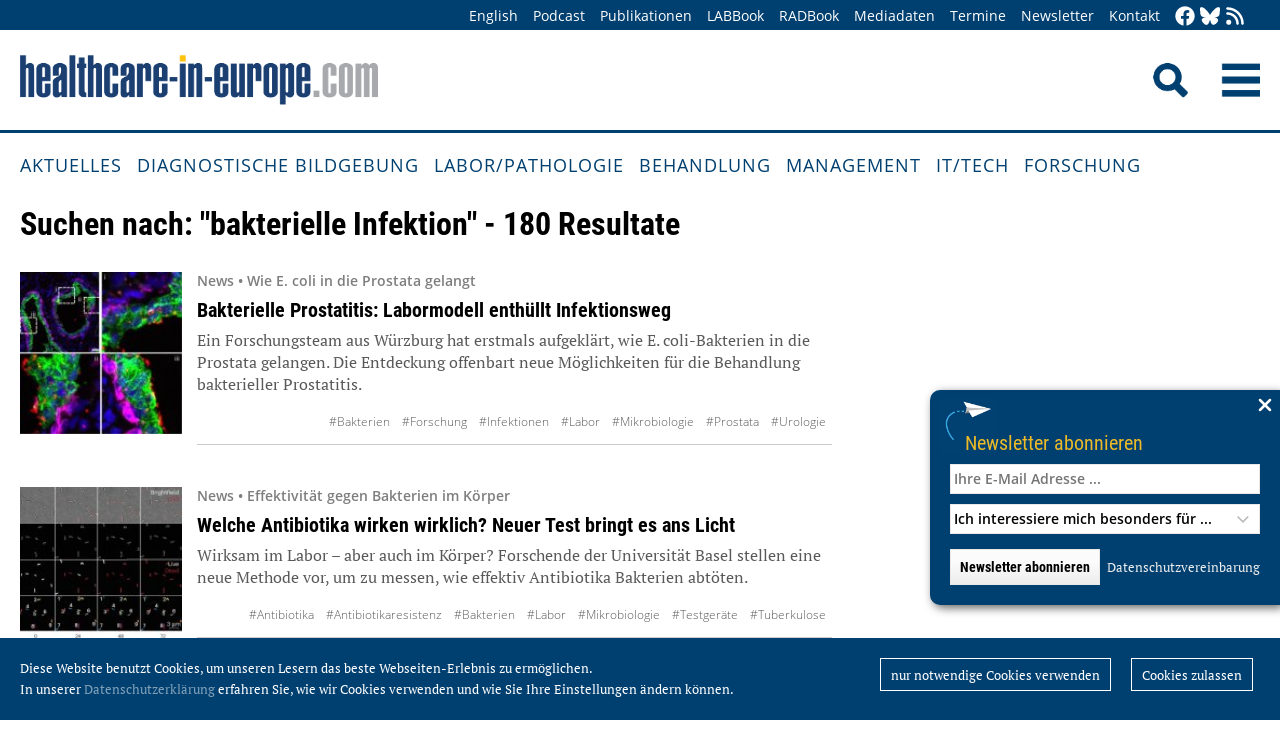

--- FILE ---
content_type: text/html; charset=utf-8
request_url: https://healthcare-in-europe.com/de/adv_search/index.html?term=bakterielle+Infektion
body_size: 48215
content:
<!DOCTYPE html>

<html lang="de">

<head>

    <meta charset="UTF-8">

    <meta name="viewport" content="width=device-width, initial-scale=1, maximum-scale=1">

    <link rel="icon" type="image/png" href="/styles/images/favicon.png" sizes="256x256">

    <link rel="shortcut icon" type="image/x-icon" href="/favicon.ico">

    <meta name="generator" content="WebJazz - swinging solutions (www.webjazz.de)">
<meta name="revisit-after" content="5">
<meta name="robots" content="index, follow">
<link href="/webjazz/lib9/styles.css.php?mod=1752140676" rel="stylesheet" type="text/css">
<script src="/webjazz/lib9/scripts.js.php?mod=1725481180" defer="defer"></script>


    <title> • healthcare-in-europe.com</title>

<!--

    <link href="https://assets.webjazz.de/fontawesome-pro-6/css/all.min.css" rel="stylesheet" type="text/css">

-->

</head>



<body>

    <header class="pagehead">

        <nav class="top">



            <div class="content">

                <div class="empty">

                </div>

                <ul style="margin-right: -20px;">

                    <li><a href="/en/home/">English</a></li>


                    <li><a href="/de/tag/568-podcasts/index.html" target="_self">Podcast</a></li>
<li><a href="/de/print/" target="_self">Publikationen</a></li>
<li><a href="/de/labbook/" target="_self">LABBook</a></li>
<li><a href="/de/radbook/" target="_self">RADBook</a></li>
<li><a href=" https://mgo-fachverlage.de/mediadaten/#healthcare" target="_blank">Mediadaten</a></li>
<li><a href="/de/events/" target="_self">Termine</a></li>
<li><a href="/de/newsletter/" target="_self">Newsletter</a></li>
<li><a href="/de/contact/" target="_self">Kontakt</a></li>


                    <li class="social first"><a class="social-button" href="https://facebook.com/healthcare.in.europe" title="facebook" target="_blank"><img class="icon white" src="/styles/images/icons/facebook.svg" /></a><li><li class="social"><a class="social-button" href="https://bsky.app/profile/health-europe-de.bsky.social" title="Bluesky-Feed" target="_blank"><img class="icon white" src="/styles/images/icons/bluesky.svg" /></a><li><li class="social"><a class="social-button" href="/de/allgemein/rss.html" title="RSS-Feed" target="_blank"><img class="icon white" src="/styles/images/icons/rss.svg" /></a></li>

                </ul>

            </div>

        </nav>

        <div class="content">

            <a id="logo" href="/de/home/">

                <img src="/styles/images/hie_logo.png" alt="healthcare-in-europe Logo"/>

            </a>

            

            <div class="searchsocial">

                <form id="searchform" class="search" action="/de/adv_search/index.html" method="get"><input id="searchfield" class="hidden" type="text" name="term" placeholder="Suchen nach ..." value=""></form>

                <span id="toggle-input"><img src="/styles/images/search.png" alt="Search"/></span>

                

                <a id="offcanvas-menu" href="#sidr" class="mobile-menu">

                    <img id="burger" src="/styles/images/burger-2.png" alt="Menu"/>

                </a>

            </div>

        </div>



    </header>

    <nav id="nav-main" class="main  ">

        <div class="content">

            <ul>

                <li><a href="/de/home/" target="_self">Aktuelles</a></li>
<li><a href="/de/diagnostische-bildgebung/" target="_self">Diagnostische Bildgebung</a></li>
<li><a href="/de/labor-pathologie/" target="_self">Labor/Pathologie</a></li>
<li><a href="/de/behandlung/" target="_self">Behandlung</a></li>
<li><a href="/de/management/" target="_self">Management</a></li>
<li><a href="/de/it-tech/" target="_self">IT/Tech</a></li>
<li><a href="/de/forschung/" target="_self">Forschung</a></li>


            </ul>

        </div>

    </nav>

    <main>

        <section class="headline">
<div class="content"><h1>Suchen nach: &quot;bakterielle Infektion&quot; - 180 Resultate</h1></div>
</section>
<section class="search-result">
<div class="content">
<div class="story-list" id='story-list'>
<article onclick="document.location='/de/news/prostatitis-escherichia-labor-infektionsweg.html';">
<div class="thumb"><figure><img src="/media/story/31706/thumbnail-01-prostata-infektion-sq.jpg" alt="Photo" srcset="/media/story/31706/thumbnail-01-prostata-infektion-sq.jpg 1x, /media/story/31706/thumbnail-01-prostata-infektion-sq_@2x.jpg 2x"></figure></div>
<div class="text">
<h4 class='prehead'>News • Wie E. coli in die Prostata gelangt</h4>
<h3><a href='/de/news/prostatitis-escherichia-labor-infektionsweg.html' title="Bakterielle Prostatitis: Labormodell enthüllt Infektionsweg">Bakterielle Prostatitis: Labormodell enthüllt Infektionsweg</a>
</h3>
<p>Ein Forschungsteam aus Würzburg hat erstmals aufgeklärt, wie E. coli-Bakterien in die Prostata gelangen. Die Entdeckung offenbart neue Möglichkeiten für die Behandlung bakterieller Prostatitis.</p><div class="footer"><ul><li><a href="/de/tag/416-bakterien/index.html">#Bakterien</a></li><li><a href="/de/tag/92-forschung/index.html">#Forschung</a></li><li><a href="/de/tag/159-infektionen/index.html">#Infektionen</a></li><li><a href="/de/tag/54-labor/index.html">#Labor</a></li><li><a href="/de/tag/90-mikrobiologie/index.html">#Mikrobiologie</a></li><li><a href="/de/tag/296-prostata/index.html">#Prostata</a></li><li><a href="/de/tag/328-urologie/index.html">#Urologie</a></li></ul></div></div>
</article>
<article onclick="document.location='/de/news/welche-antibiotika-wirken-wirklich-test.html';">
<div class="thumb"><figure><img src="/media/story/31700/thumbnail-01-bakterien-antibiotika-test-2.jpg" alt="Photo" srcset="/media/story/31700/thumbnail-01-bakterien-antibiotika-test-2.jpg 1x, /media/story/31700/thumbnail-01-bakterien-antibiotika-test-2_@2x.jpg 2x"></figure></div>
<div class="text">
<h4 class='prehead'>News • Effektivität gegen Bakterien im Körper</h4>
<h3><a href='/de/news/welche-antibiotika-wirken-wirklich-test.html' title="Welche Antibiotika wirken wirklich? Neuer Test bringt es ans Licht">Welche Antibiotika wirken wirklich? Neuer Test bringt es ans Licht</a>
</h3>
<p>Wirksam im Labor – aber auch im Körper? Forschende der Universität Basel stellen eine neue Methode vor, um zu messen, wie effektiv Antibiotika Bakterien abtöten.</p><div class="footer"><ul><li><a href="/de/tag/191-antibiotika/index.html">#Antibiotika</a></li><li><a href="/de/tag/301-antibiotikaresistenz/index.html">#Antibiotikaresistenz</a></li><li><a href="/de/tag/416-bakterien/index.html">#Bakterien</a></li><li><a href="/de/tag/54-labor/index.html">#Labor</a></li><li><a href="/de/tag/90-mikrobiologie/index.html">#Mikrobiologie</a></li><li><a href="/de/tag/551-testgeraete/index.html">#Testgeräte</a></li><li><a href="/de/tag/66-tuberkulose/index.html">#Tuberkulose</a></li></ul></div></div>
</article>
<article onclick="document.location='/de/news/antibiotikaresistenz-ki-vorhersage-oft-zu-optimistisch.html';">
<div class="thumb"><figure><img src="/media/story/31658/thumbnail-01-ehec-escherichia-coli.jpg" alt="Photo" srcset="/media/story/31658/thumbnail-01-ehec-escherichia-coli.jpg 1x, /media/story/31658/thumbnail-01-ehec-escherichia-coli_@2x.jpg 2x"></figure></div>
<div class="text">
<h4 class='prehead'>News • Datenverzerrung verringert Zuverlässigkeit</h4>
<h3><a href='/de/news/antibiotikaresistenz-ki-vorhersage-oft-zu-optimistisch.html' title="Antibiotikaresistenzen: KI-Modelle bei Vorhersage oft zu optimistisch">Antibiotikaresistenzen: KI-Modelle bei Vorhersage oft zu optimistisch</a>
</h3>
<p>Forschende konnten nachweisen, dass KI-Modelle zur Vorhersage von Antibiotikaresistenzen bei Krankheitserregern häufig weniger zuverlässig sind als bisher angenommen.</p><div class="footer"><ul><li><a href="/de/tag/301-antibiotikaresistenz/index.html">#Antibiotikaresistenz</a></li><li><a href="/de/tag/416-bakterien/index.html">#Bakterien</a></li><li><a href="/de/tag/159-infektionen/index.html">#Infektionen</a></li><li><a href="/de/tag/539-ki/index.html">#KI</a></li><li><a href="/de/tag/545-machine-learning/index.html">#Machine Learning</a></li><li><a href="/de/tag/90-mikrobiologie/index.html">#Mikrobiologie</a></li><li><a href="/de/tag/315-studien/index.html">#Studien</a></li></ul></div></div>
</article>
<article onclick="document.location='/de/news/impfluecken-antibiotikaresistenzen-diagnostik.html';">
<div class="thumb"><figure><img src="/media/story/31447/thumbnail-01-mikroarray-plattform.jpg" alt="Photo" srcset="/media/story/31447/thumbnail-01-mikroarray-plattform.jpg 1x, /media/story/31447/thumbnail-01-mikroarray-plattform_@2x.jpg 2x"></figure></div>
<div class="text">
<h4 class='prehead'>News • Neue Diagnostikplattform</h4>
<h3><a href='/de/news/impfluecken-antibiotikaresistenzen-diagnostik.html' title="Impflücken und Antibiotikaresistenzen erkennen">Impflücken und Antibiotikaresistenzen erkennen</a>
</h3>
<p>Forschende haben eine neue Mikroarray-Plattform entwickelt, die helfen soll, Impflücken aufzudecken und antibiotikaresistente Erreger schneller zu erkennen.</p><div class="footer"><ul><li><a href="/de/tag/301-antibiotikaresistenz/index.html">#Antibiotikaresistenz</a></li><li><a href="/de/tag/202-blut/index.html">#Blut</a></li><li><a href="/de/tag/359-diagnostik/index.html">#Diagnostik</a></li><li><a href="/de/tag/494-immunsystem/index.html">#Immunsystem</a></li><li><a href="/de/tag/159-infektionen/index.html">#Infektionen</a></li><li><a href="/de/tag/54-labor/index.html">#Labor</a></li><li><a href="/de/tag/511-microarrays/index.html">#microarrays</a></li><li><a href="/de/tag/90-mikrobiologie/index.html">#Mikrobiologie</a></li></ul></div></div>
</article>
<article onclick="document.location='/de/news/grippe-test-geschmack.html';">
<div class="thumb"><figure><img src="/media/story/31345/thumbnail-01-grippe-geschmack-test-sq.jpg" alt="Photo" srcset="/media/story/31345/thumbnail-01-grippe-geschmack-test-sq.jpg 1x, /media/story/31345/thumbnail-01-grippe-geschmack-test-sq_@2x.jpg 2x"></figure></div>
<div class="text">
<h4 class='prehead'>News • Schnelltest auf Influenza-Infektion</h4>
<h3><a href='/de/news/grippe-test-geschmack.html' title="Grippe? Am Geschmack erkannt!">Grippe? Am Geschmack erkannt!</a>
</h3>
<p>Grippeviren mit einem Kaugummi oder Lutscher schnell und einfach nachweisen: Wie das funktionieren kann, zeigen Forschende aus Würzburg, Braunschweig und Köln mit einem neuen Diagnostik-Tool.</p><div class="footer"><ul><li><a href="/de/tag/359-diagnostik/index.html">#Diagnostik</a></li><li><a href="/de/tag/92-forschung/index.html">#Forschung</a></li><li><a href="/de/tag/159-infektionen/index.html">#Infektionen</a></li><li><a href="/de/tag/551-testgeraete/index.html">#Testgeräte</a></li><li><a href="/de/tag/333-viren/index.html">#Viren</a></li></ul></div></div>
</article>
<article onclick="document.location='/de/news/antibiotika-resistenzen-bakterielle-infektion-schnelltest.html';">
<div class="thumb"><figure><img src="/media/story/31266/thumbnail-01-ast2.jpg" alt="Photo" srcset="/media/story/31266/thumbnail-01-ast2.jpg 1x, /media/story/31266/thumbnail-01-ast2_@2x.jpg 2x"></figure></div>
<div class="text">
<h4 class='prehead'>News • Resistenztestung in wenigen Minuten</h4>
<h3><a href='/de/news/antibiotika-resistenzen-bakterielle-infektion-schnelltest.html' title="Forscher entwickeln neuen Schnelltest gegen resistente Keime">Forscher entwickeln neuen Schnelltest gegen resistente Keime</a>
</h3>
<p>Neuer Diagnoseansatz für antibiotikaresistente Bakterien: Ein mikrofluidisches Schnelltest-System soll mittels Kohlenstoff-Nanoröhrchen bakterielle Resistenzen in wenigen Minuten sichtbar machen.</p><div class="footer"><ul><li><a href="/de/tag/301-antibiotikaresistenz/index.html">#Antibiotikaresistenz</a></li><li><a href="/de/tag/416-bakterien/index.html">#Bakterien</a></li><li><a href="/de/tag/359-diagnostik/index.html">#Diagnostik</a></li><li><a href="/de/tag/92-forschung/index.html">#Forschung</a></li><li><a href="/de/tag/159-infektionen/index.html">#Infektionen</a></li><li><a href="/de/tag/90-mikrobiologie/index.html">#Mikrobiologie</a></li><li><a href="/de/tag/63-mrsa/index.html">#MRSA</a></li><li><a href="/de/tag/551-testgeraete/index.html">#Testgeräte</a></li></ul></div></div>
</article>
<article onclick="document.location='/de/news/virus-diagnostik-massenspektrometrie.html';">
<div class="thumb"><figure><img src="/media/story/31172/thumbnail-01-zika-virus-pdb.jpg" alt="Photo" srcset="/media/story/31172/thumbnail-01-zika-virus-pdb.jpg 1x, /media/story/31172/thumbnail-01-zika-virus-pdb_@2x.jpg 2x"></figure></div>
<div class="text">
<h4 class='prehead'>News • Identifikation humanpathogener Viren</h4>
<h3><a href='/de/news/virus-diagnostik-massenspektrometrie.html' title="Schnellere Virus-Diagnostik per Massenspektrometrie">Schnellere Virus-Diagnostik per Massenspektrometrie</a>
</h3>
<p>Ein neues Verfahren identifiziert per Massen­spektrometrie in einer einzigen Patientenprobe zeitgleich Proteine von über 300 Viren – und ist damit viel schneller als Immunoassays oder PCR-Tests.</p><div class="footer"><ul><li><a href="/de/tag/359-diagnostik/index.html">#Diagnostik</a></li><li><a href="/de/tag/54-labor/index.html">#Labor</a></li><li><a href="/de/tag/177-massenspektrometrie/index.html">#Massenspektrometrie</a></li><li><a href="/de/tag/333-viren/index.html">#Viren</a></li></ul></div></div>
</article>
<article onclick="document.location='/de/news/leberzirrhose-ki-infektionen-indivo.html';">
<div class="thumb"><figure><img src="/media/story/31130/thumbnail-01-leber-anatomie.jpg" alt="Photo" srcset="/media/story/31130/thumbnail-01-leber-anatomie.jpg 1x, /media/story/31130/thumbnail-01-leber-anatomie_@2x.jpg 2x"></figure></div>
<div class="text">
<h4 class='prehead'>News • Genauere Diagnose, gezielte Behandlung</h4>
<h3><a href='/de/news/leberzirrhose-ki-infektionen-indivo.html' title="Leberzirrhose: Mit KI Infektionen verhindern">Leberzirrhose: Mit KI Infektionen verhindern</a>
</h3>
<p>Leberzirrhose erhöht das Risiko, an bakteriellen Infektionen zu erkranken und zu versterben, deutlich. Forscher wollen nun per KI die Diagnostik verbessern und Behandlungen personalisieren.</p><div class="footer"><ul><li><a href="/de/tag/416-bakterien/index.html">#Bakterien</a></li><li><a href="/de/tag/494-immunsystem/index.html">#Immunsystem</a></li><li><a href="/de/tag/159-infektionen/index.html">#Infektionen</a></li><li><a href="/de/tag/539-ki/index.html">#KI</a></li><li><a href="/de/tag/161-leber/index.html">#Leber</a></li><li><a href="/de/tag/67-praevention/index.html">#Prävention</a></li></ul></div></div>
</article>
<article onclick="document.location='/de/news/nebenwirkungen-cart-zelltherapie-iago.html';">
<div class="thumb"><figure><img src="/media/story/31080/thumbnail-01-kai-rejeski.jpg" alt="Photo" srcset="/media/story/31080/thumbnail-01-kai-rejeski.jpg 1x, /media/story/31080/thumbnail-01-kai-rejeski_@2x.jpg 2x"></figure></div>
<div class="text">
<h4 class='prehead'>News • Strukturierte Erfassung</h4>
<h3><a href='/de/news/nebenwirkungen-cart-zelltherapie-iago.html' title="Nebenwirkungen von CAR-T-Zelltherapien mit System begegnen">Nebenwirkungen von CAR-T-Zelltherapien mit System begegnen</a>
</h3>
<p>Weil immer mehr Patienten von der CAR-T-Zelltherapie profitieren, geraten zunehmend langfristige Nebenwirkungen wie Infektionen in den Blick. Eine strukturierte Strategie soll dabei helfen.</p><div class="footer"><ul><li><a href="/de/tag/494-immunsystem/index.html">#Immunsystem</a></li><li><a href="/de/tag/159-infektionen/index.html">#Infektionen</a></li><li><a href="/de/tag/535-strukturierte-befundung/index.html">#strukturierte Befundung</a></li><li><a href="/de/tag/30-therapie/index.html">#Therapie</a></li></ul></div></div>
</article>
<article onclick="document.location='/de/news/influenza-virus-infektion-bleibende-schaeden.html';">
<div class="thumb"><figure><img src="/media/story/30998/thumbnail-01-pneumokokken.jpg" alt="Photo" srcset="/media/story/30998/thumbnail-01-pneumokokken.jpg 1x, /media/story/30998/thumbnail-01-pneumokokken_@2x.jpg 2x"></figure></div>
<div class="text">
<h4 class='prehead'>News • Gefahr durch Grippeviren</h4>
<h3><a href='/de/news/influenza-virus-infektion-bleibende-schaeden.html' title="Influenza-A-Infektion hinterlässt bleibende Schäden">Influenza-A-Infektion hinterlässt bleibende Schäden</a>
</h3>
<p>Nachhaltig veränderte Immunreaktionen nach einer Infektion mit dem Influenza-A-Virus führen dazu, dass der Körper Pneumokokken nicht mehr angemessen abwehren kann, wie neue Forschung zeigt.</p><div class="footer"><ul><li><a href="/de/tag/92-forschung/index.html">#Forschung</a></li><li><a href="/de/tag/494-immunsystem/index.html">#Immunsystem</a></li><li><a href="/de/tag/159-infektionen/index.html">#Infektionen</a></li><li><a href="/de/tag/166-lunge/index.html">#Lunge</a></li><li><a href="/de/tag/90-mikrobiologie/index.html">#Mikrobiologie</a></li><li><a href="/de/tag/333-viren/index.html">#Viren</a></li></ul></div></div>
</article>
<article onclick="document.location='/de/news/mikrobiom-schutz-krankheitserreger.html';">
<div class="thumb"><figure><img src="/media/story/30983/thumbnail-01-katja-dierking-lena-peters-preview.jpg" alt="Photo" srcset="/media/story/30983/thumbnail-01-katja-dierking-lena-peters-preview.jpg 1x, /media/story/30983/thumbnail-01-katja-dierking-lena-peters-preview_@2x.jpg 2x"></figure></div>
<div class="text">
<h4 class='prehead'>News • Einblick in molekulare Mechanismen</h4>
<h3><a href='/de/news/mikrobiom-schutz-krankheitserreger.html' title="Wie das Mikrobiom vor Krankheitserregern schützt">Wie das Mikrobiom vor Krankheitserregern schützt</a>
</h3>
<p>Wie schützt das Mikrobiom – die Gesamtheit der Bakterien, Viren und Pilze im Körper – vor Erkrankungen? In einer Studie haben Forschende neue Einblicke in die molekularen Mechanismen gewonnen.</p><div class="footer"><ul><li><a href="/de/tag/416-bakterien/index.html">#Bakterien</a></li><li><a href="/de/tag/92-forschung/index.html">#Forschung</a></li><li><a href="/de/tag/90-mikrobiologie/index.html">#Mikrobiologie</a></li></ul></div></div>
</article>
<article onclick="document.location='/de/news/resistenz-gegen-reserveantibiotika.html';">
<div class="thumb"><figure><img src="/media/story/30938/thumbnail-01-sophie-moeller-lisa-marie-hoefken-sq.jpg" alt="Photo" srcset="/media/story/30938/thumbnail-01-sophie-moeller-lisa-marie-hoefken-sq.jpg 1x, /media/story/30938/thumbnail-01-sophie-moeller-lisa-marie-hoefken-sq_@2x.jpg 2x"></figure></div>
<div class="text">
<h4 class='prehead'>News • Analyse bakterieller Proben</h4>
<h3><a href='/de/news/resistenz-gegen-reserveantibiotika.html' title="Resistenzen gegen Reserveantibiotika nehmen zu">Resistenzen gegen Reserveantibiotika nehmen zu</a>
</h3>
<p>Das NRZ für gramnegative Krankenhauserreger verzeichnet einen erneuten Anstieg multiresistenter Bakterien. Vor allem die Entwicklung beim Reserveantibiotikum Carbapeneme stufen die Experten als bedenklich ein.</p><div class="footer"><ul><li><a href="/de/tag/191-antibiotika/index.html">#Antibiotika</a></li><li><a href="/de/tag/301-antibiotikaresistenz/index.html">#Antibiotikaresistenz</a></li><li><a href="/de/tag/416-bakterien/index.html">#Bakterien</a></li><li><a href="/de/tag/90-mikrobiologie/index.html">#Mikrobiologie</a></li></ul></div></div>
</article>
<article onclick="document.location='/de/news/ultraschall-flimmerhaerchen-reinigung-stents-katheter.html';">
<div class="thumb"><figure><img src="/media/story/30780/thumbnail-01-unibe-stents-reinigung.jpg" alt="Photo" srcset="/media/story/30780/thumbnail-01-unibe-stents-reinigung.jpg 1x, /media/story/30780/thumbnail-01-unibe-stents-reinigung_@2x.jpg 2x"><span class="playbutton"></span></figure></div>
<div class="text">
<h4 class='prehead'>Video • Biofilm-Beseitigung</h4>
<h3><a href='/de/news/ultraschall-flimmerhaerchen-reinigung-stents-katheter.html' title="Ultraschall und Flimmerhärchen reinigen implantierte Stents und Katheter">Ultraschall und Flimmerhärchen reinigen implantierte Stents und Katheter</a>
</h3>
<p>Ein Forschungsteam aus Bern und Zürich hat eine Methode entwickelt, mit der sich Stents und Katheter durch die Haut und ohne chirurgische Eingriffe mittels Ultraschall reinigen lassen.</p><div class="footer"><ul><li><a href="/de/tag/390-blase/index.html">#Blase</a></li><li><a href="/de/tag/92-forschung/index.html">#Forschung</a></li><li><a href="/de/tag/247-implantate/index.html">#Implantate</a></li><li><a href="/de/tag/28-katheter/index.html">#Katheter</a></li><li><a href="/de/tag/33-nicht-invasiv/index.html">#nicht-invasiv</a></li><li><a href="/de/tag/313-stents/index.html">#Stents</a></li><li><a href="/de/tag/23-ultraschall/index.html">#Ultraschall</a></li><li><a href="/de/tag/328-urologie/index.html">#Urologie</a></li></ul></div></div>
</article>
<article onclick="document.location='/de/news/silber-infektion-kuenstliche-gelenke.html';">
<div class="thumb"><figure><img src="/media/story/30740/thumbnail-01-ovgu-ischa-sharma-labor.jpg" alt="Photo" srcset="/media/story/30740/thumbnail-01-ovgu-ischa-sharma-labor.jpg 1x, /media/story/30740/thumbnail-01-ovgu-ischa-sharma-labor_@2x.jpg 2x"></figure></div>
<div class="text">
<h4 class='prehead'>News • Endoprothetik</h4>
<h3><a href='/de/news/silber-infektion-kuenstliche-gelenke.html' title="Silberschutz gegen Infektionen bei künstlichen Gelenken">Silberschutz gegen Infektionen bei künstlichen Gelenken</a>
</h3>
<p>Forscher haben eine Silberbeschichtung entwickelt, um Infektionen nach einer Gelenkersatz-OP zu reduzieren, ohne die Verträglichkeit des Implantats oder den Heilungsprozess zu beeinträchtigen.</p><div class="footer"><ul><li><a href="/de/tag/92-forschung/index.html">#Forschung</a></li><li><a href="/de/tag/247-implantate/index.html">#Implantate</a></li><li><a href="/de/tag/159-infektionen/index.html">#Infektionen</a></li><li><a href="/de/tag/67-praevention/index.html">#Prävention</a></li></ul></div></div>
</article>
<article onclick="document.location='/de/news/pathoblocker-gegen-lungenentzuendung-staphylococcus-aureus.html';">
<div class="thumb"><figure><img src="/media/story/30650/thumbnail-01-hzi-staph-aureus.jpg" alt="Photo" srcset="/media/story/30650/thumbnail-01-hzi-staph-aureus.jpg 1x, /media/story/30650/thumbnail-01-hzi-staph-aureus_@2x.jpg 2x"></figure></div>
<div class="text">
<h4 class='prehead'>News • α-Hämolysin-Inhibitor</h4>
<h3><a href='/de/news/pathoblocker-gegen-lungenentzuendung-staphylococcus-aureus.html' title="Mit Pathoblockern gegen Lungenentzündung durch Staphylokokken">Mit Pathoblockern gegen Lungenentzündung durch Staphylokokken</a>
</h3>
<p>Lungenentzündungen mit dem Bakterium Staphylococcus aureus zählen zu den gefährlichsten Infektionen im Krankenhaus. Ein neuer Wirkstoffkandidat soll das Toxin des Erregers blockieren.</p><div class="footer"><ul><li><a href="/de/tag/416-bakterien/index.html">#Bakterien</a></li><li><a href="/de/tag/92-forschung/index.html">#Forschung</a></li><li><a href="/de/tag/159-infektionen/index.html">#Infektionen</a></li><li><a href="/de/tag/166-lunge/index.html">#Lunge</a></li><li><a href="/de/tag/271-medikation/index.html">#Medikation</a></li></ul></div></div>
</article>
<article onclick="document.location='/de/news/atemtest-helicobacter-pylori.html';">
<div class="thumb"><figure><img src="/media/story/30610/thumbnail-01-uulm-sensor-sq.jpg" alt="Photo" srcset="/media/story/30610/thumbnail-01-uulm-sensor-sq.jpg 1x, /media/story/30610/thumbnail-01-uulm-sensor-sq_@2x.jpg 2x"></figure></div>
<div class="text">
<h4 class='prehead'>News • Mini-Sensor erkennt Magenbakterien</h4>
<h3><a href='/de/news/atemtest-helicobacter-pylori.html' title="Atemtest im Taschenformat für Helicobacter pylori">Atemtest im Taschenformat für Helicobacter pylori</a>
</h3>
<p>Forscher haben ein miniaturisierbares Sensorsystem entwickelt, das die Atemluft effektiv, schnell und preisgünstig auf eine Infektion mit dem Bakterium Helicobacter pylori analysiert.</p><div class="footer"><ul><li><a href="/de/tag/416-bakterien/index.html">#Bakterien</a></li><li><a href="/de/tag/226-magen-darm-trakt/index.html">#Magen-Darm-Trakt</a></li><li><a href="/de/tag/94-medizintechnik/index.html">#Medizintechnik</a></li><li><a href="/de/tag/578-sensor/index.html">#Sensor</a></li></ul></div></div>
</article>
<article onclick="document.location='/de/news/phagen-finder-viren-multiresistente-bakterien.html';">
<div class="thumb"><figure><img src="/media/story/30575/thumbnail-01-uni-tuebingen-phagen.jpg" alt="Photo" srcset="/media/story/30575/thumbnail-01-uni-tuebingen-phagen.jpg 1x, /media/story/30575/thumbnail-01-uni-tuebingen-phagen_@2x.jpg 2x"></figure></div>
<div class="text">
<h4 class='prehead'>News • Waffen gegen Staphylococcus aureus</h4>
<h3><a href='/de/news/phagen-finder-viren-multiresistente-bakterien.html' title="Phagen-Finder identifiziert spezifische Viren gegen multiresistente Bakterien">Phagen-Finder identifiziert spezifische Viren gegen multiresistente Bakterien</a>
</h3>
<p>Ein neuentwickeltes Laborwerkzeug hilft, innerhalb weniger Stunden spezifische Viren (Phagen) zu identifizieren, die auf die Zerstörung von Staphylococcus aureus angesetzt werden können.</p><div class="footer"><ul><li><a href="/de/tag/301-antibiotikaresistenz/index.html">#Antibiotikaresistenz</a></li><li><a href="/de/tag/92-forschung/index.html">#Forschung</a></li><li><a href="/de/tag/54-labor/index.html">#Labor</a></li><li><a href="/de/tag/90-mikrobiologie/index.html">#Mikrobiologie</a></li><li><a href="/de/tag/63-mrsa/index.html">#MRSA</a></li><li><a href="/de/tag/333-viren/index.html">#Viren</a></li></ul></div></div>
</article>
<article onclick="document.location='/de/news/infektiologie-verantwortungsvoll-antibiotika.html';">
<div class="thumb"><figure><img src="/media/story/30473/thumbnail-01-250213-pressekonferenz-jahrestagung.jpg" alt="Photo" srcset="/media/story/30473/thumbnail-01-250213-pressekonferenz-jahrestagung.jpg 1x, /media/story/30473/thumbnail-01-250213-pressekonferenz-jahrestagung_@2x.jpg 2x"></figure></div>
<div class="text">
<h4 class='prehead'>News • Jahrestagung von DZIF und DGI</h4>
<h3><a href='/de/news/infektiologie-verantwortungsvoll-antibiotika.html' title="Infektiologen fordern verantwortungsvollen Antibiotika-Einsatz">Infektiologen fordern verantwortungsvollen Antibiotika-Einsatz</a>
</h3>
<p>Mit Besorgnis blickten Infektiologen auf der gemeinsamen Jahrestagung von DGI und DZIF auf die steigende Verwendung von Reserveantibiotika und den Mangel an Forschung zu neuen Wirkstoffen.</p><div class="footer"><ul><li><a href="/de/tag/191-antibiotika/index.html">#Antibiotika</a></li><li><a href="/de/tag/301-antibiotikaresistenz/index.html">#Antibiotikaresistenz</a></li><li><a href="/de/tag/92-forschung/index.html">#Forschung</a></li><li><a href="/de/tag/353-gesundheitspolitik/index.html">#Gesundheitspolitik</a></li><li><a href="/de/tag/159-infektionen/index.html">#Infektionen</a></li></ul></div></div>
</article>
<article onclick="document.location='/de/news/mbla-voraussage-wirksamkeit--tuberkulose-therapie.html';">
<div class="thumb"><figure><img src="/media/story/30411/thumbnail-01-rki-tuberkulose-mycobacterium-tuberculosis.jpg" alt="Photo" srcset="/media/story/30411/thumbnail-01-rki-tuberkulose-mycobacterium-tuberculosis.jpg 1x, /media/story/30411/thumbnail-01-rki-tuberkulose-mycobacterium-tuberculosis_@2x.jpg 2x"></figure></div>
<div class="text">
<h4 class='prehead'>News • Molecular Bacterial Load Assay</h4>
<h3><a href='/de/news/mbla-voraussage-wirksamkeit--tuberkulose-therapie.html' title="MBLA sagt Wirksamkeit von Tuberkulose-Therapien schnell und präzise voraus">MBLA sagt Wirksamkeit von Tuberkulose-Therapien schnell und präzise voraus</a>
</h3>
<p>Ein neuer Test erfasst Änderungen der Bakterienlast mit dem Tuberkulose-Erreger Mycobacterium tuberculosis. Das liefert innerhalb von Stunden einen Rückschluss auf den Therapieerfolg.</p><div class="footer"><ul><li><a href="/de/tag/193-assay/index.html">#Assay</a></li><li><a href="/de/tag/411-frueherkennung/index.html">#Früherkennung</a></li><li><a href="/de/tag/159-infektionen/index.html">#Infektionen</a></li><li><a href="/de/tag/30-therapie/index.html">#Therapie</a></li><li><a href="/de/tag/66-tuberkulose/index.html">#Tuberkulose</a></li></ul></div></div>
</article>
<article onclick="document.location='/de/news/unterschiede-pseudomonas-aeruginosa.html';">
<div class="thumb"><figure><img src="/media/story/30398/thumbnail-01-cau-p-aeruginosa-fluoreszenz.jpg" alt="Photo" srcset="/media/story/30398/thumbnail-01-cau-p-aeruginosa-fluoreszenz.jpg 1x, /media/story/30398/thumbnail-01-cau-p-aeruginosa-fluoreszenz_@2x.jpg 2x"></figure></div>
<div class="text">
<h4 class='prehead'>News • Forschung zum Typ-VI-Sekretionssystem</h4>
<h3><a href='/de/news/unterschiede-pseudomonas-aeruginosa.html' title="Wichtigen Unterschieden bei Pseudomonas aeruginosa auf der Spur">Wichtigen Unterschieden bei Pseudomonas aeruginosa auf der Spur</a>
</h3>
<p>Forscher zeigen, wie sich einzelne Bakterien der Art Pseudomonas aeruginosa in ihrem Sekretionssystem unterscheiden. Das könnte zu besserer Diagnose und Behandlung von Infektionen führen.</p><div class="footer"><ul><li><a href="/de/tag/416-bakterien/index.html">#Bakterien</a></li><li><a href="/de/tag/92-forschung/index.html">#Forschung</a></li><li><a href="/de/tag/159-infektionen/index.html">#Infektionen</a></li><li><a href="/de/tag/90-mikrobiologie/index.html">#Mikrobiologie</a></li></ul></div></div>
</article>
<article onclick="document.location='/de/news/mikrobiom-forschung-bacteroides-thetaiotaomicron.html';">
<div class="thumb"><figure><img src="/media/story/30319/thumbnail-01-bacteroides-thetaiotaomicron-new-bg3.jpg" alt="Photo" srcset="/media/story/30319/thumbnail-01-bacteroides-thetaiotaomicron-new-bg3.jpg 1x, /media/story/30319/thumbnail-01-bacteroides-thetaiotaomicron-new-bg3_@2x.jpg 2x"></figure></div>
<div class="text">
<h4 class='prehead'>News • Mehfachzucker-Verwertung</h4>
<h3><a href='/de/news/mikrobiom-forschung-bacteroides-thetaiotaomicron.html' title="Mikrobiom-Forschung: Neue Erkenntnisse zum Stoffwechsel der Darmmikrobiota">Mikrobiom-Forschung: Neue Erkenntnisse zum Stoffwechsel der Darmmikrobiota</a>
</h3>
<p>Forscher haben neue Kontrollmechanismen bei der Verwertung von Mehrfachzuckern in Bacteroides thetaiotaomicron entdeckt. Das könnte helfen, die Gesundheit über die Mikrobiota zu fördern.</p><div class="footer"><ul><li><a href="/de/tag/416-bakterien/index.html">#Bakterien</a></li><li><a href="/de/tag/92-forschung/index.html">#Forschung</a></li><li><a href="/de/tag/226-magen-darm-trakt/index.html">#Magen-Darm-Trakt</a></li><li><a href="/de/tag/90-mikrobiologie/index.html">#Mikrobiologie</a></li><li><a href="/de/tag/153-stoffwechsel/index.html">#Stoffwechsel</a></li></ul></div></div>
</article>
<article onclick="document.location='/de/news/reserve-antibiotika-rifaximin-resistenz.html';">
<div class="thumb"><figure><img src="/media/story/30241/thumbnail-01-ur-andre-gessner.jpg" alt="Photo" srcset="/media/story/30241/thumbnail-01-ur-andre-gessner.jpg 1x, /media/story/30241/thumbnail-01-ur-andre-gessner_@2x.jpg 2x"></figure></div>
<div class="text">
<h4 class='prehead'>News • Resistenzinduktion über Wirkstoffklassen hinweg</h4>
<h3><a href='/de/news/reserve-antibiotika-rifaximin-resistenz.html' title="Folgenreicher Antibiotika-Mechanimus entdeckt">Folgenreicher Antibiotika-Mechanimus entdeckt</a>
</h3>
<p>Wissenschaftler haben untersucht, wie der Einsatz eines Breitbandantibiotikums – das gegen ein breites Spektrum von Bakterien wirkt – die Resistenzbildung von Krankheitserregern beeinflusst.</p><div class="footer"><ul><li><a href="/de/tag/191-antibiotika/index.html">#Antibiotika</a></li><li><a href="/de/tag/301-antibiotikaresistenz/index.html">#Antibiotikaresistenz</a></li><li><a href="/de/tag/92-forschung/index.html">#Forschung</a></li><li><a href="/de/tag/90-mikrobiologie/index.html">#Mikrobiologie</a></li></ul></div></div>
</article>
<article onclick="document.location='/de/news/neue-methode-krankheiten-geruch.html';">
<div class="thumb"><figure><img src="/media/story/30170/thumbnail-01-goedicke-fritz-sybelle-fotoadrian-schroeder-uks3.jpg" alt="Photo" srcset="/media/story/30170/thumbnail-01-goedicke-fritz-sybelle-fotoadrian-schroeder-uks3.jpg 1x, /media/story/30170/thumbnail-01-goedicke-fritz-sybelle-fotoadrian-schroeder-uks3_@2x.jpg 2x"></figure></div>
<div class="text">
<h4 class='prehead'>News • Forschung zu VOC-Diagnostik</h4>
<h3><a href='/de/news/neue-methode-krankheiten-geruch.html' title="Neue Methode erkennt Krankheiten am Geruch">Neue Methode erkennt Krankheiten am Geruch</a>
</h3>
<p>Riecht nach Infektion: Forscher arbeiten an einer neuen Methode, die Erkrankungen wie Mukoviszidose oder Covid anhand individueller Geruchs-Muster aufspüren kann.</p><div class="footer"><ul><li><a href="/de/tag/359-diagnostik/index.html">#Diagnostik</a></li><li><a href="/de/tag/92-forschung/index.html">#Forschung</a></li><li><a href="/de/tag/159-infektionen/index.html">#Infektionen</a></li><li><a href="/de/tag/488-klinische-chemie/index.html">#klinische Chemie</a></li><li><a href="/de/tag/39-minimal-invasiv/index.html">#minimal-invasiv</a></li><li><a href="/de/tag/405-paediatrie/index.html">#Pädiatrie</a></li><li><a href="/de/tag/175-pathologie/index.html">#Pathologie</a></li></ul></div></div>
</article>
<article onclick="document.location='/de/news/immunzellen-infektionen-toll-like-rezeptor.html';">
<div class="thumb"><figure><img src="/media/story/30139/thumbnail-01-lauber-holze-weindl.jpg" alt="Photo" srcset="/media/story/30139/thumbnail-01-lauber-holze-weindl.jpg 1x, /media/story/30139/thumbnail-01-lauber-holze-weindl_@2x.jpg 2x"></figure></div>
<div class="text">
<h4 class='prehead'>News • Forschung zu Toll-like-Rezeptoren</h4>
<h3><a href='/de/news/immunzellen-infektionen-toll-like-rezeptor.html' title="Wie Immunzellen Infektionen „erschnüffeln“">Wie Immunzellen Infektionen „erschnüffeln“</a>
</h3>
<p>Eine aktuelle Studie zeigt, wie Toll-like-Rezeptoren (TLR) Infektionen aufspüren. Dies könnte auf der Suche nach Wirkstoffen gegen Infektionskrankheiten, Krebs, Diabetes oder Demenz helfen.</p><div class="footer"><ul><li><a href="/de/tag/92-forschung/index.html">#Forschung</a></li><li><a href="/de/tag/494-immunsystem/index.html">#Immunsystem</a></li><li><a href="/de/tag/159-infektionen/index.html">#Infektionen</a></li></ul></div></div>
</article>
<article onclick="document.location='/de/news/antibiotikum-colistin-click-release.html';">
<div class="thumb"><figure><img src="/media/story/30058/thumbnail-01-escherichia-coli-cdc.jpg" alt="Photo" srcset="/media/story/30058/thumbnail-01-escherichia-coli-cdc.jpg 1x, /media/story/30058/thumbnail-01-escherichia-coli-cdc_@2x.jpg 2x"></figure></div>
<div class="text">
<h4 class='prehead'>News • Neue Form mit weniger Nebenwirkungen</h4>
<h3><a href='/de/news/antibiotikum-colistin-click-release.html' title="Antibiotikum mit „Klick-Trick“ wird erst beim Erreger aktiv">Antibiotikum mit „Klick-Trick“ wird erst beim Erreger aktiv</a>
</h3>
<p>Das Reserve-Antibiotikum Colistin geht im wahrsten Sinne des Wortes an die Nieren und wird daher nur bei schweren Infektionen eingesetzt. Forscher haben nun eine verträglichere Form entwickelt.</p><div class="footer"><ul><li><a href="/de/tag/191-antibiotika/index.html">#Antibiotika</a></li><li><a href="/de/tag/416-bakterien/index.html">#Bakterien</a></li><li><a href="/de/tag/92-forschung/index.html">#Forschung</a></li><li><a href="/de/tag/488-klinische-chemie/index.html">#klinische Chemie</a></li><li><a href="/de/tag/371-niere/index.html">#Niere</a></li></ul></div></div>
</article>
<article onclick="document.location='/de/news/bakterienophagen-als-waffe-gegen-bakterielle-infektionen.html';">
<div class="thumb"><figure><img src="/media/story/30037/thumbnail-01-098-frankenberg-dinkel-rptu-view.jpg" alt="Photo" srcset="/media/story/30037/thumbnail-01-098-frankenberg-dinkel-rptu-view.jpg 1x, /media/story/30037/thumbnail-01-098-frankenberg-dinkel-rptu-view_@2x.jpg 2x"></figure></div>
<div class="text">
<h4 class='prehead'>News • Bakteriophagen Forschung</h4>
<h3><a href='/de/news/bakterienophagen-als-waffe-gegen-bakterielle-infektionen.html' title="Neue Studie: Bakterienophagen als Waffe gegen bakterielle Infektionen">Neue Studie: Bakterienophagen als Waffe gegen bakterielle Infektionen</a>
</h3>
<p>Jüngste Ergebnisse von Forschenden der RPTU haben ein bislang unbekanntes metabolisches Hilfsgen in aquatischen Phagen identifiziert und damit das bisherige Verständnis dieser „Bakterienfresser“ erheblich erweitert.</p><div class="footer"><ul><li><a href="/de/tag/416-bakterien/index.html">#Bakterien</a></li><li><a href="/de/tag/92-forschung/index.html">#Forschung</a></li><li><a href="/de/tag/333-viren/index.html">#Viren</a></li></ul></div></div>
</article>
<article onclick="document.location='/de/news/infektionsforschung-sphingomyelin-sphingolipide.html';">
<div class="thumb"><figure><img src="/media/story/29893/thumbnail-01-sphinglipide-seibel.jpg" alt="Photo" srcset="/media/story/29893/thumbnail-01-sphinglipide-seibel.jpg 1x, /media/story/29893/thumbnail-01-sphinglipide-seibel_@2x.jpg 2x"></figure></div>
<div class="text">
<h4 class='prehead'>News • Sphingomyelin-Visualisierung</h4>
<h3><a href='/de/news/infektionsforschung-sphingomyelin-sphingolipide.html' title="Neues Werkzeug für die Infektionsforschung">Neues Werkzeug für die Infektionsforschung</a>
</h3>
<p>Rätselhaft wie die Sphinx: Ein gestörter Sphingolipid-Stoffwechsel steht mit Erkrankungen wie Ebola, Masern oder Covid-19 in Verbindung. Ein neues Werkzeug soll die Moleküle enträtseln.</p><div class="footer"><ul><li><a href="/de/tag/92-forschung/index.html">#Forschung</a></li><li><a href="/de/tag/159-infektionen/index.html">#Infektionen</a></li><li><a href="/de/tag/488-klinische-chemie/index.html">#klinische Chemie</a></li><li><a href="/de/tag/54-labor/index.html">#Labor</a></li><li><a href="/de/tag/153-stoffwechsel/index.html">#Stoffwechsel</a></li></ul></div></div>
</article>
<article onclick="document.location='/de/news/amyotrophe-lateralsklerose-als-neue-therapie.html';">
<div class="thumb"><figure><img src="/media/story/29656/thumbnail-01-240619p-als-1.jpg" alt="Photo" srcset="/media/story/29656/thumbnail-01-240619p-als-1.jpg 1x, /media/story/29656/thumbnail-01-240619p-als-1_@2x.jpg 2x"></figure></div>
<div class="text">
<h4 class='prehead'>News • Amyotrophe Lateralsklerose</h4>
<h3><a href='/de/news/amyotrophe-lateralsklerose-als-neue-therapie.html' title="Neue Therapieoption für ALS in Sicht">Neue Therapieoption für ALS in Sicht</a>
</h3>
<p>Die Amyotrophe Lateralsklerose ist eine bislang unheilbare, schwere Erkrankung des Nervensystems. Forscher entdeckten jetzt ein Protein, das das Überleben motorischer Nervenzellen verlängern kann.</p><div class="footer"><ul><li><a href="/de/tag/92-forschung/index.html">#Forschung</a></li><li><a href="/de/tag/104-neurologie/index.html">#Neurologie</a></li></ul></div></div>
</article>
<article onclick="document.location='/de/news/ki-ursache-entzuendung.html';">
<div class="thumb"><figure><img src="/media/story/29443/thumbnail-01-michael-thrun.jpg" alt="Photo" srcset="/media/story/29443/thumbnail-01-michael-thrun.jpg 1x, /media/story/29443/thumbnail-01-michael-thrun_@2x.jpg 2x"></figure></div>
<div class="text">
<h4 class='prehead'>News • Infektions-Diagnostik</h4>
<h3><a href='/de/news/ki-ursache-entzuendung.html' title="Per KI der Ursache von Entzündungen auf der Spur">Per KI der Ursache von Entzündungen auf der Spur</a>
</h3>
<p>Ein Forschungsteam hat ein Verfahren entwickelt, das mithilfe von Blutproben und künstlicher Intelligenz erkennt, ob Infektionen durch Bakterien, Viren oder andere Faktoren verursacht werden.</p><div class="footer"><ul><li><a href="/de/tag/416-bakterien/index.html">#Bakterien</a></li><li><a href="/de/tag/359-diagnostik/index.html">#Diagnostik</a></li><li><a href="/de/tag/92-forschung/index.html">#Forschung</a></li><li><a href="/de/tag/494-immunsystem/index.html">#Immunsystem</a></li><li><a href="/de/tag/159-infektionen/index.html">#Infektionen</a></li><li><a href="/de/tag/539-ki/index.html">#KI</a></li><li><a href="/de/tag/333-viren/index.html">#Viren</a></li></ul></div></div>
</article>
<article onclick="document.location='/de/news/forschung-resistente-bakterien-gezielt-aushungern.html';">
<div class="thumb"><figure><img src="/media/story/29368/thumbnail-01-csm-press-figure-2-c-hips-hamed-f31b8e8ada.jpg" alt="Photo" srcset="/media/story/29368/thumbnail-01-csm-press-figure-2-c-hips-hamed-f31b8e8ada.jpg 1x, /media/story/29368/thumbnail-01-csm-press-figure-2-c-hips-hamed-f31b8e8ada_@2x.jpg 2x"></figure></div>
<div class="text">
<h4 class='prehead'>News • Proof of Concept-Förderung</h4>
<h3><a href='/de/news/forschung-resistente-bakterien-gezielt-aushungern.html' title="Forschungsprojekt will resistente Bakterien gezielt aushungern">Forschungsprojekt will resistente Bakterien gezielt aushungern</a>
</h3>
<p>Wissenschaftler erkunden im Rahmen eines Forschungprojekts neue Wege, resistente Bakterien gezielt von der Nährstoffversorgung abzuschneiden und sie so unschädlich zu machen.</p><div class="footer"><ul><li><a href="/de/tag/301-antibiotikaresistenz/index.html">#Antibiotikaresistenz</a></li><li><a href="/de/tag/416-bakterien/index.html">#Bakterien</a></li><li><a href="/de/tag/92-forschung/index.html">#Forschung</a></li><li><a href="/de/tag/159-infektionen/index.html">#Infektionen</a></li><li><a href="/de/tag/90-mikrobiologie/index.html">#Mikrobiologie</a></li></ul></div></div>
</article>
<article onclick="document.location='/de/news/sensor-bakterien-quantifizierung.html';">
<div class="thumb"><figure><img src="/media/story/29352/thumbnail-01-adobestock-271898271.jpg" alt="Photo" srcset="/media/story/29352/thumbnail-01-adobestock-271898271.jpg 1x, /media/story/29352/thumbnail-01-adobestock-271898271_@2x.jpg 2x"></figure></div>
<div class="text">
<h4 class='prehead'>News • Erregerbestimmung</h4>
<h3><a href='/de/news/sensor-bakterien-quantifizierung.html' title="Neuer Sensor quantifiziert gefährliche Bakterien">Neuer Sensor quantifiziert gefährliche Bakterien</a>
</h3>
<p>Je mehr Krankheitserreger, desto stärker das Signal eines neuartigen Bakterien-Sensors, den Forschende entwickelt haben. Das hilft bei der Bestimmung von Erreger-Konzentrationen.</p><div class="footer"><ul><li><a href="/de/tag/416-bakterien/index.html">#Bakterien</a></li><li><a href="/de/tag/159-infektionen/index.html">#Infektionen</a></li><li><a href="/de/tag/94-medizintechnik/index.html">#Medizintechnik</a></li><li><a href="/de/tag/90-mikrobiologie/index.html">#Mikrobiologie</a></li><li><a href="/de/tag/578-sensor/index.html">#Sensor</a></li></ul></div></div>
</article>
<article onclick="document.location='/de/news/lungenentzuendung-pneumonie-s3-leitlinie-update.html';">
<div class="thumb"><figure><img src="/media/story/29349/thumbnail-01-240322-dgp-rademacher.jpg" alt="Photo" srcset="/media/story/29349/thumbnail-01-240322-dgp-rademacher.jpg 1x, /media/story/29349/thumbnail-01-240322-dgp-rademacher_@2x.jpg 2x"></figure></div>
<div class="text">
<h4 class='prehead'>News • Nosokomiale Lungenentzündung</h4>
<h3><a href='/de/news/lungenentzuendung-pneumonie-s3-leitlinie-update.html' title="Krankenhaus-Pneumonie: Leitlinien-Update verbessert Diagnose und Therapie">Krankenhaus-Pneumonie: Leitlinien-Update verbessert Diagnose und Therapie</a>
</h3>
<p>Um Lungenentzündungen schneller zu erkennen und besser behandeln zu können, hat die DGP jetzt ein umfassendes Update der S3-Leitlinie zur Epidemiologie, Diagnostik und Therapie herausgegeben.</p><div class="footer"><ul><li><a href="/de/tag/359-diagnostik/index.html">#Diagnostik</a></li><li><a href="/de/tag/302-guidelines/index.html">#Guidelines</a></li><li><a href="/de/tag/258-krankenhaus/index.html">#Krankenhaus</a></li><li><a href="/de/tag/166-lunge/index.html">#Lunge</a></li><li><a href="/de/tag/30-therapie/index.html">#Therapie</a></li></ul></div></div>
</article>
<article onclick="document.location='/de/news/medikamente-ultraschall-aktivieren.html';">
<div class="thumb"><figure><img src="/media/story/29348/thumbnail-01-dwi-ultraschall.jpg" alt="Photo" srcset="/media/story/29348/thumbnail-01-dwi-ultraschall.jpg 1x, /media/story/29348/thumbnail-01-dwi-ultraschall_@2x.jpg 2x"></figure></div>
<div class="text">
<h4 class='prehead'>News • Sonopharmakologie</h4>
<h3><a href='/de/news/medikamente-ultraschall-aktivieren.html' title="Medikamente per Ultraschall aktivieren">Medikamente per Ultraschall aktivieren</a>
</h3>
<p>Die Forschungsinitiative „ACTISONO“ (Sonopharmacology – Activation of drugs by ultrasound) geht der Frage nach, wie sich pharmazeutische Wirkstoffe mittels Ultraschall aktivieren lassen.</p><div class="footer"><ul><li><a href="/de/tag/92-forschung/index.html">#Forschung</a></li><li><a href="/de/tag/10-kooperation/index.html">#Kooperation</a></li><li><a href="/de/tag/271-medikation/index.html">#Medikation</a></li><li><a href="/de/tag/23-ultraschall/index.html">#Ultraschall</a></li></ul></div></div>
</article>
<article onclick="document.location='/de/news/antibiotika-bakterien-angriff.html';">
<div class="thumb"><figure><img src="/media/story/29318/thumbnail-01-2024-03-14-km-narberhaus-2.jpg" alt="Photo" srcset="/media/story/29318/thumbnail-01-2024-03-14-km-narberhaus-2.jpg 1x, /media/story/29318/thumbnail-01-2024-03-14-km-narberhaus-2_@2x.jpg 2x"></figure></div>
<div class="text">
<h4 class='prehead'>News • Bakterialle Angriffspunkte</h4>
<h3><a href='/de/news/antibiotika-bakterien-angriff.html' title="Antibiotika: Gleiches Vorgehen, unterschiedliche Wirkung">Antibiotika: Gleiches Vorgehen, unterschiedliche Wirkung</a>
</h3>
<p>Auch wenn verschiedene Antibiotika dasselbe Ziel in der bakteriellen Zelle angreifen, können die zellulären Konsequenzen unterschiedlich sein. Das zeigten Mikrobiologen im Rahmen einer neuen Studie.</p><div class="footer"><ul><li><a href="/de/tag/191-antibiotika/index.html">#Antibiotika</a></li><li><a href="/de/tag/416-bakterien/index.html">#Bakterien</a></li><li><a href="/de/tag/92-forschung/index.html">#Forschung</a></li><li><a href="/de/tag/90-mikrobiologie/index.html">#Mikrobiologie</a></li></ul></div></div>
</article>
<article onclick="document.location='/de/news/neuer-ansatz-gegen-pseudomonas-aeruginosa.html';">
<div class="thumb"><figure><img src="/media/story/29309/thumbnail-01-pseudomonas.jpg" alt="Photo" srcset="/media/story/29309/thumbnail-01-pseudomonas.jpg 1x, /media/story/29309/thumbnail-01-pseudomonas_@2x.jpg 2x"></figure></div>
<div class="text">
<h4 class='prehead'>News • Enzym reguliert Pathogenität des Erregers</h4>
<h3><a href='/de/news/neuer-ansatz-gegen-pseudomonas-aeruginosa.html' title="Neuer Ansatz gegen Pseudomonas aeruginosa">Neuer Ansatz gegen Pseudomonas aeruginosa</a>
</h3>
<p>Der Krankenhauskeim Pseudomonas aeruginosa ist vor allem für immungeschwächte Menschen lebensgefährlich. Forschern gelang es nun, die Pathogenität des Erregers mit einem Enzym zu kontrollieren.</p><div class="footer"><ul><li><a href="/de/tag/416-bakterien/index.html">#Bakterien</a></li><li><a href="/de/tag/92-forschung/index.html">#Forschung</a></li><li><a href="/de/tag/159-infektionen/index.html">#Infektionen</a></li><li><a href="/de/tag/90-mikrobiologie/index.html">#Mikrobiologie</a></li><li><a href="/de/tag/67-praevention/index.html">#Prävention</a></li></ul></div></div>
</article>
<article onclick="document.location='/de/news/neu-kabel-herzpumpe-strom-bakterien.html';">
<div class="thumb"><figure><img src="/media/story/29199/thumbnail-01-ethz1.jpg" alt="Photo" srcset="/media/story/29199/thumbnail-01-ethz1.jpg 1x, /media/story/29199/thumbnail-01-ethz1_@2x.jpg 2x"></figure></div>
<div class="text">
<h4 class='prehead'>News • Infektionprävention bei Kreislaufunterstützungssystemen</h4>
<h3><a href='/de/news/neu-kabel-herzpumpe-strom-bakterien.html' title="Neuartiges Kabel versorgt Herzpumpen mit Strom, hält Bakterien draußen">Neuartiges Kabel versorgt Herzpumpen mit Strom, hält Bakterien draußen</a>
</h3>
<p>Das Kabel künstlicher Kreislaufunterstützungssysteme (Herzpumpe) ist oft ein Einfallstor für Infektionen. Forschende der ETH Zürich haben nun eine Lösung für das Problem gefunden.</p><div class="footer"><ul><li><a href="/de/tag/416-bakterien/index.html">#Bakterien</a></li><li><a href="/de/tag/247-implantate/index.html">#Implantate</a></li><li><a href="/de/tag/159-infektionen/index.html">#Infektionen</a></li><li><a href="/de/tag/342-kardiologie/index.html">#Kardiologie</a></li><li><a href="/de/tag/94-medizintechnik/index.html">#Medizintechnik</a></li></ul></div></div>
</article>
<article onclick="document.location='/de/news/langzeit-kolonisierung-resistente-enterobakterien.html';">
<div class="thumb"><figure><img src="/media/story/29145/thumbnail-01-adobestock-176296566.jpg" alt="Photo" srcset="/media/story/29145/thumbnail-01-adobestock-176296566.jpg 1x, /media/story/29145/thumbnail-01-adobestock-176296566_@2x.jpg 2x"></figure></div>
<div class="text">
<h4 class='prehead'>News • Durchhaltevermögen von K. pneumoniae und E. coli</h4>
<h3><a href='/de/news/langzeit-kolonisierung-resistente-enterobakterien.html' title="Forscher ergründen Langzeit-Kolonisierung mit resistenten Enterobakterien">Forscher ergründen Langzeit-Kolonisierung mit resistenten Enterobakterien</a>
</h3>
<p>Ist der Körper eines Patienten einmal mit gegen Antibiotika resistenten Bakterien besiedelt, kann er es auch für lange Zeit bleiben, wie eine neue Studie aus Basel zeigt.</p><div class="footer"><ul><li><a href="/de/tag/301-antibiotikaresistenz/index.html">#Antibiotikaresistenz</a></li><li><a href="/de/tag/416-bakterien/index.html">#Bakterien</a></li><li><a href="/de/tag/226-magen-darm-trakt/index.html">#Magen-Darm-Trakt</a></li><li><a href="/de/tag/90-mikrobiologie/index.html">#Mikrobiologie</a></li><li><a href="/de/tag/315-studien/index.html">#Studien</a></li></ul></div></div>
</article>
<article onclick="document.location='/de/news/antimikrobiell-vorhang-klinikkeime.html';">
<div class="thumb"><figure><img src="/media/story/28944/thumbnail-01-fasern-tuerkis.jpg" alt="Photo" srcset="/media/story/28944/thumbnail-01-fasern-tuerkis.jpg 1x, /media/story/28944/thumbnail-01-fasern-tuerkis_@2x.jpg 2x"></figure></div>
<div class="text">
<h4 class='prehead'>News • Textilbeschichtung für Infektionsschutz</h4>
<h3><a href='/de/news/antimikrobiell-vorhang-klinikkeime.html' title="Antimikrobielle Vorhänge halten Klinikkeime draußen">Antimikrobielle Vorhänge halten Klinikkeime draußen</a>
</h3>
<p>Forscher haben beschichtete Textilien entwickelt, die Krankheitserreger hemmen oder sogar abtöten. In Kliniken könnten sie künftig als antimikrobielle Vorhänge eingesetzt werden.</p><div class="footer"><ul><li><a href="/de/tag/417-ausstattung/index.html">#Ausstattung</a></li><li><a href="/de/tag/416-bakterien/index.html">#Bakterien</a></li><li><a href="/de/tag/89-desinfektion/index.html">#Desinfektion</a></li><li><a href="/de/tag/64-hygiene/index.html">#Hygiene</a></li><li><a href="/de/tag/159-infektionen/index.html">#Infektionen</a></li><li><a href="/de/tag/258-krankenhaus/index.html">#Krankenhaus</a></li><li><a href="/de/tag/333-viren/index.html">#Viren</a></li></ul></div></div>
</article>
<article onclick="document.location='/de/news/antikoerper-resistente-bakterien-pseudomonas-aeruginosa.html';">
<div class="thumb"><figure><img src="/media/story/28846/thumbnail-01-newsimage385028.jpg" alt="Photo" srcset="/media/story/28846/thumbnail-01-newsimage385028.jpg 1x, /media/story/28846/thumbnail-01-newsimage385028_@2x.jpg 2x"></figure></div>
<div class="text">
<h4 class='prehead'>News • Neuer Ansatz gegen P. aeruginosa &amp; Co.</h4>
<h3><a href='/de/news/antikoerper-resistente-bakterien-pseudomonas-aeruginosa.html' title="Antikörper im Einsatz gegen resistente Krankenhauskeime">Antikörper im Einsatz gegen resistente Krankenhauskeime</a>
</h3>
<p>Infektionen mit dem Krankenhauskeim Pseudomonas aeruginosa sind gefürchtet. Forschende gehen nun einem neuen Ansatz zur Behandlung akuter und chronischer Infektionen nach.</p><div class="footer"><ul><li><a href="/de/tag/301-antibiotikaresistenz/index.html">#Antibiotikaresistenz</a></li><li><a href="/de/tag/416-bakterien/index.html">#Bakterien</a></li><li><a href="/de/tag/92-forschung/index.html">#Forschung</a></li><li><a href="/de/tag/159-infektionen/index.html">#Infektionen</a></li></ul></div></div>
</article>
<article onclick="document.location='/de/news/medica-labmed-forum-trends-innovationen-aufreger-labormedizin.html';">
<div class="thumb"><figure><img src="/media/story/28663/thumbnail-01-medica22-labmed-forum.jpg" alt="Photo" srcset="/media/story/28663/thumbnail-01-medica22-labmed-forum.jpg 1x, /media/story/28663/thumbnail-01-medica22-labmed-forum_@2x.jpg 2x"></figure></div>
<div class="text">
<h4 class='prehead'>News • Medica Labmed Forum</h4>
<h3><a href='/de/news/medica-labmed-forum-trends-innovationen-aufreger-labormedizin.html' title="Trends, Innovationen und &quot;Aufreger&quot; in der Labormedizin">Trends, Innovationen und &quot;Aufreger&quot; in der Labormedizin</a>
</h3>
<p>Von Krebs bis KI, von Management bis zu neuen Wirkstoffen: das diesjährige Labmed Forum im Rahmen der Medica 2023 in Düsseldorf (13.-16. November) bietet erneut ein spannendes Programm.</p><div class="footer"><ul><li><a href="/de/tag/567-digitalisierung/index.html">#Digitalisierung</a></li><li><a href="/de/tag/539-ki/index.html">#KI</a></li><li><a href="/de/tag/54-labor/index.html">#Labor</a></li><li><a href="/de/tag/272-messen/index.html">#Messen</a></li></ul></div></div>
</article>
<article onclick="document.location='/de/news/phagen-viren-gegen-blasenentzuendung.html';">
<div class="thumb"><figure><img src="/media/story/28510/thumbnail-01-image-imageformat-1286-284983479.jpg" alt="Photo" srcset="/media/story/28510/thumbnail-01-image-imageformat-1286-284983479.jpg 1x, /media/story/28510/thumbnail-01-image-imageformat-1286-284983479_@2x.jpg 2x"></figure></div>
<div class="text">
<h4 class='prehead'>News • Phagen-basierte Therapien von Harnwegsinfekten</h4>
<h3><a href='/de/news/phagen-viren-gegen-blasenentzuendung.html' title="Forscher setzen Viren gegen Blasenentzündungen ein">Forscher setzen Viren gegen Blasenentzündungen ein</a>
</h3>
<p>​​Forschende der ETH Zürich haben einen Schnelltest und neuen Therapieansatz gegen antibiotika-resistente Harnwegsinfekte entwickelt, auf Basis von Phagen.</p><div class="footer"><ul><li><a href="/de/tag/301-antibiotikaresistenz/index.html">#Antibiotikaresistenz</a></li><li><a href="/de/tag/416-bakterien/index.html">#Bakterien</a></li><li><a href="/de/tag/390-blase/index.html">#Blase</a></li><li><a href="/de/tag/92-forschung/index.html">#Forschung</a></li><li><a href="/de/tag/159-infektionen/index.html">#Infektionen</a></li><li><a href="/de/tag/328-urologie/index.html">#Urologie</a></li><li><a href="/de/tag/333-viren/index.html">#Viren</a></li></ul></div></div>
</article>
<article onclick="document.location='/de/news/neuer-mechanismus-krebs-immunabwehr.html';">
<div class="thumb"><figure><img src="/media/story/28364/thumbnail-01-immunzell-interaktionen-im-krebsgewebe.jpg" alt="Photo" srcset="/media/story/28364/thumbnail-01-immunzell-interaktionen-im-krebsgewebe.jpg 1x, /media/story/28364/thumbnail-01-immunzell-interaktionen-im-krebsgewebe_@2x.jpg 2x"></figure></div>
<div class="text">
<h4 class='prehead'>News • Ansatz gegen ‚unsichtbare‘ Zellen</h4>
<h3><a href='/de/news/neuer-mechanismus-krebs-immunabwehr.html' title="Neuer Mechanismus der Krebsimmunabwehr entdeckt">Neuer Mechanismus der Krebsimmunabwehr entdeckt</a>
</h3>
<p>Ein interdisziplinäres Forschungsteam gewinnt neue Erkenntnisse, wie entzündliche Botenstoffe der Infektabwehr Krebszellen aus der Ferne in den Tod treiben können.</p><div class="footer"><ul><li><a href="/de/tag/92-forschung/index.html">#Forschung</a></li><li><a href="/de/tag/494-immunsystem/index.html">#Immunsystem</a></li><li><a href="/de/tag/207-krebs/index.html">#Krebs</a></li><li><a href="/de/tag/534-zellen/index.html">#Zellen</a></li></ul></div></div>
</article>
<article onclick="document.location='/de/news/bioprinting-infektionsmodell-3d-druck.html';">
<div class="thumb"><figure><img src="/media/story/28358/thumbnail-01-3dbiofilm.jpg" alt="Photo" srcset="/media/story/28358/thumbnail-01-3dbiofilm.jpg 1x, /media/story/28358/thumbnail-01-3dbiofilm_@2x.jpg 2x"></figure></div>
<div class="text">
<h4 class='prehead'>News • Biofilme auf Lungenzellen</h4>
<h3><a href='/de/news/bioprinting-infektionsmodell-3d-druck.html' title="Bioprinting: Infektionsmodelle aus dem 3D-Drucker">Bioprinting: Infektionsmodelle aus dem 3D-Drucker</a>
</h3>
<p>Forschende am Helmholtz-Zentrum für Infektionsforschung (HZI) drucken bakterielle Biofilme auf humane Lungenzellen, um chronische Lungeninfektionen zu untersuchen.</p><div class="footer"><ul><li><a href="/de/tag/155-3d/index.html">#3D</a></li><li><a href="/de/tag/416-bakterien/index.html">#Bakterien</a></li><li><a href="/de/tag/392-druck/index.html">#Druck</a></li><li><a href="/de/tag/92-forschung/index.html">#Forschung</a></li><li><a href="/de/tag/159-infektionen/index.html">#Infektionen</a></li><li><a href="/de/tag/166-lunge/index.html">#Lunge</a></li><li><a href="/de/tag/90-mikrobiologie/index.html">#Mikrobiologie</a></li></ul></div></div>
</article>
<article onclick="document.location='/de/news/antibiotika-auswirkung-darm-mikrobiom.html';">
<div class="thumb"><figure><img src="/media/story/28334/thumbnail-01-gut-microbiome-stecher-mchardy-mvp-lmu-cr.jpg" alt="Photo" srcset="/media/story/28334/thumbnail-01-gut-microbiome-stecher-mchardy-mvp-lmu-cr.jpg 1x, /media/story/28334/thumbnail-01-gut-microbiome-stecher-mchardy-mvp-lmu-cr_@2x.jpg 2x"></figure></div>
<div class="text">
<h4 class='prehead'>News • Bakterielle Evolution</h4>
<h3><a href='/de/news/antibiotika-auswirkung-darm-mikrobiom.html' title="Wie sich Antibiotika auf das Darmmikrobiom auswirken">Wie sich Antibiotika auf das Darmmikrobiom auswirken</a>
</h3>
<p>Die Behandlung mit Antibiotika führt nicht nur zum Verlust der Artenvielfalt von Mikroorganismen im Darm, sondern begünstigt oft auch die Selektion resistenter Bakterienstämme, zeigt eine präklinische Studie des DZIF.</p><div class="footer"><ul><li><a href="/de/tag/191-antibiotika/index.html">#Antibiotika</a></li><li><a href="/de/tag/416-bakterien/index.html">#Bakterien</a></li><li><a href="/de/tag/92-forschung/index.html">#Forschung</a></li><li><a href="/de/tag/226-magen-darm-trakt/index.html">#Magen-Darm-Trakt</a></li><li><a href="/de/tag/90-mikrobiologie/index.html">#Mikrobiologie</a></li></ul></div></div>
</article>
<article onclick="document.location='/de/news/reserve-antibiotikum-colistin-resistenz.html';">
<div class="thumb"><figure><img src="/media/story/28227/thumbnail-01-adobestock-117439105.jpg" alt="Photo" srcset="/media/story/28227/thumbnail-01-adobestock-117439105.jpg 1x, /media/story/28227/thumbnail-01-adobestock-117439105_@2x.jpg 2x"></figure></div>
<div class="text">
<h4 class='prehead'>News • Resistenz-Gen mcr-1 auf der Spur</h4>
<h3><a href='/de/news/reserve-antibiotikum-colistin-resistenz.html' title="Reserve-Antibiotikum: Forscher kämpfen gegen Colistin-Resistenz">Reserve-Antibiotikum: Forscher kämpfen gegen Colistin-Resistenz</a>
</h3>
<p>In jüngster Zeit treten vermehrt Erreger auf, die selbst gegen das Reserveantibiotikum Colistin resistent sind. Forscher am DZIF haben diese Entwicklung näher untersucht.</p><div class="footer"><ul><li><a href="/de/tag/191-antibiotika/index.html">#Antibiotika</a></li><li><a href="/de/tag/301-antibiotikaresistenz/index.html">#Antibiotikaresistenz</a></li><li><a href="/de/tag/416-bakterien/index.html">#Bakterien</a></li><li><a href="/de/tag/92-forschung/index.html">#Forschung</a></li><li><a href="/de/tag/90-mikrobiologie/index.html">#Mikrobiologie</a></li></ul></div></div>
</article>
<article onclick="document.location='/de/news/abs-gegen-antibiotikaresistenzen-kinderonkologie.html';">
<div class="thumb"><figure><img src="/media/story/27963/thumbnail-01-abs-sq.jpg" alt="Photo" srcset="/media/story/27963/thumbnail-01-abs-sq.jpg 1x, /media/story/27963/thumbnail-01-abs-sq_@2x.jpg 2x"></figure></div>
<div class="text">
<h4 class='prehead'>News • Studie zu Antibiotic Stewardship</h4>
<h3><a href='/de/news/abs-gegen-antibiotikaresistenzen-kinderonkologie.html' title="Mit ABS gegen Antibiotikaresistenzen in der Kinderonkologie">Mit ABS gegen Antibiotikaresistenzen in der Kinderonkologie</a>
</h3>
<p>Durch ein Antibiotic Stewardship kann der Einsatz von Antibiotika wahrscheinlich auch in der Kinderonkologie deutlich verbessert werden, zeigt eine aktuelle Studie.</p><div class="footer"><ul><li><a href="/de/tag/191-antibiotika/index.html">#Antibiotika</a></li><li><a href="/de/tag/301-antibiotikaresistenz/index.html">#Antibiotikaresistenz</a></li><li><a href="/de/tag/207-krebs/index.html">#Krebs</a></li><li><a href="/de/tag/163-onkologie/index.html">#Onkologie</a></li><li><a href="/de/tag/405-paediatrie/index.html">#Pädiatrie</a></li><li><a href="/de/tag/315-studien/index.html">#Studien</a></li></ul></div></div>
</article>
<article onclick="document.location='/de/news/crispr-coronavirus-nachweis.html';">
<div class="thumb"><figure><img src="/media/story/27618/thumbnail-01-tf-sars-cov-2-dincer-multiplex-biosensor.jpg" alt="Photo" srcset="/media/story/27618/thumbnail-01-tf-sars-cov-2-dincer-multiplex-biosensor.jpg 1x, /media/story/27618/thumbnail-01-tf-sars-cov-2-dincer-multiplex-biosensor_@2x.jpg 2x"></figure></div>
<div class="text">
<h4 class='prehead'>News • Genschere hilft bei Erkennung von SARS-CoV-2</h4>
<h3><a href='/de/news/crispr-coronavirus-nachweis.html' title="Mit CRISPR-Technik zum schnellen Coronavirus-Nachweis">Mit CRISPR-Technik zum schnellen Coronavirus-Nachweis</a>
</h3>
<p>Forschende der Universität Freiburg stellen einen neuartigen Biosensor vor. Er weist innerhalb von 30 Minuten Genmaterial von SARS-CoV-2 nach, ohne dass dieses zuvor vervielfältigt werden muss.</p><div class="footer"><ul><li><a href="/de/tag/556-coronavirus/index.html">#Coronavirus</a></li><li><a href="/de/tag/229-genetik/index.html">#Genetik</a></li><li><a href="/de/tag/315-studien/index.html">#Studien</a></li><li><a href="/de/tag/551-testgeraete/index.html">#Testgeräte</a></li></ul></div></div>
</article>
<article onclick="document.location='/de/news/antibiotikagabe-langzeit-beatmung.html';">
<div class="thumb"><figure><img src="/media/story/27491/thumbnail-01-dsc-0515.jpg" alt="Photo" srcset="/media/story/27491/thumbnail-01-dsc-0515.jpg 1x, /media/story/27491/thumbnail-01-dsc-0515_@2x.jpg 2x"></figure></div>
<div class="text">
<h4 class='prehead'>News • Intersivmedizin</h4>
<h3><a href='/de/news/antibiotikagabe-langzeit-beatmung.html' title="Antibiotikagabe auch bei Langzeit-Beatmung sinnvoll">Antibiotikagabe auch bei Langzeit-Beatmung sinnvoll</a>
</h3>
<p>Ist es sinnvoll, beatmete Intensivpatienten mit Antibiotika zu behandeln? Viele Kliniken tun dies nicht, aus Angst vor Resistenzbildung. Eine neue Studie zeigt jedoch: Die Sorge ist unbegründet.</p><div class="footer"><ul><li><a href="/de/tag/191-antibiotika/index.html">#Antibiotika</a></li><li><a href="/de/tag/43-beatmung/index.html">#Beatmung</a></li><li><a href="/de/tag/50-intensivstation/index.html">#Intensivstation</a></li><li><a href="/de/tag/271-medikation/index.html">#Medikation</a></li><li><a href="/de/tag/315-studien/index.html">#Studien</a></li></ul></div></div>
</article>
<article onclick="document.location='/de/news/nano-bohrer-resistente-bakterien.html';">
<div class="thumb"><figure><img src="/media/story/26991/thumbnail-01-0516-machine-3-web.jpg" alt="Photo" srcset="/media/story/26991/thumbnail-01-0516-machine-3-web.jpg 1x, /media/story/26991/thumbnail-01-0516-machine-3-web_@2x.jpg 2x"></figure></div>
<div class="text">
<h4 class='prehead'>News • Molekulare Maschinen</h4>
<h3><a href='/de/news/nano-bohrer-resistente-bakterien.html' title="Forscher setzen Nano-Bohrer auf resistente Bakterien an">Forscher setzen Nano-Bohrer auf resistente Bakterien an</a>
</h3>
<p>Nanometergroße molekulare Maschinen sollen wie Hochgeschwindigkeitsbohrer mit zwei bis drei Millionen Umdrehungen pro Sekunde antibiotikaresistenten Bakterien zu Leibe rücken.</p><div class="footer"><ul><li><a href="/de/tag/301-antibiotikaresistenz/index.html">#Antibiotikaresistenz</a></li><li><a href="/de/tag/92-forschung/index.html">#Forschung</a></li><li><a href="/de/tag/21-molekular/index.html">#molekular</a></li></ul></div></div>
</article>
<article onclick="document.location='/de/news/deep-learning-praezisionsschliff-fuer-die-genschere.html';">
<div class="thumb"><figure><img src="/media/story/26959/thumbnail-01-helmholtz-zentrum-fuer-infektionsforschung.jpg" alt="Photo" srcset="/media/story/26959/thumbnail-01-helmholtz-zentrum-fuer-infektionsforschung.jpg 1x, /media/story/26959/thumbnail-01-helmholtz-zentrum-fuer-infektionsforschung_@2x.jpg 2x"></figure></div>
<div class="text">
<h4 class='prehead'>News • Gentherapie</h4>
<h3><a href='/de/news/deep-learning-praezisionsschliff-fuer-die-genschere.html' title="Deep Learning: Präzisionsschliff für die Genschere">Deep Learning: Präzisionsschliff für die Genschere</a>
</h3>
<p>Eine neue Studie zeigt, wie Künstliche Intelligenz Gentherapien und antivirale Medikamente verbessern kann.</p><div class="footer"><ul><li><a href="/de/tag/538-deep-learning/index.html">#Deep Learning</a></li><li><a href="/de/tag/229-genetik/index.html">#Genetik</a></li><li><a href="/de/tag/159-infektionen/index.html">#Infektionen</a></li><li><a href="/de/tag/539-ki/index.html">#KI</a></li></ul></div></div>
</article>
<article onclick="document.location='/de/news/affenpocken-pandemie-entwarnung.html';">
<div class="thumb"><figure><img src="/media/story/26944/thumbnail-01-affenpocken.jpg" alt="Photo" srcset="/media/story/26944/thumbnail-01-affenpocken.jpg 1x, /media/story/26944/thumbnail-01-affenpocken_@2x.jpg 2x"><span class="playbutton"></span></figure></div>
<div class="text">
<h4 class='prehead'>Video • MPXV-Zoonose</h4>
<h3><a href='/de/news/affenpocken-pandemie-entwarnung.html' title="Affenpocken als Auslöser einer neuen Pandemie? Experten geben Entwarnung">Affenpocken als Auslöser einer neuen Pandemie? Experten geben Entwarnung</a>
</h3>
<p>Infektionen mit dem Affenpocken-Virus (MPXV) breiten sich seit Anfang Mai weltweit aus. Mit einer neuen Pandemie ist aber nicht zu rechnen, erklärt Virologe und Zoonosen-Experte Prof. Stephan Ludwig.</p><div class="footer"><ul><li><a href="/de/tag/92-forschung/index.html">#Forschung</a></li><li><a href="/de/tag/159-infektionen/index.html">#Infektionen</a></li><li><a href="/de/tag/333-viren/index.html">#Viren</a></li></ul></div></div>
</article>
<article onclick="document.location='/de/news/komplikationen-nach-car-t-zelltherapie-vorhersagen.html';">
<div class="thumb"><figure><img src="/media/story/26936/thumbnail-01-lmu-1.jpg" alt="Photo" srcset="/media/story/26936/thumbnail-01-lmu-1.jpg 1x, /media/story/26936/thumbnail-01-lmu-1_@2x.jpg 2x"></figure></div>
<div class="text">
<h4 class='prehead'>News • großzelliges B-Non-Hodgkin-Lymphom</h4>
<h3><a href='/de/news/komplikationen-nach-car-t-zelltherapie-vorhersagen.html' title="Lymphdrüsenkrebs: Komplikationen nach CAR-T-Zelltherapie vorhersagen">Lymphdrüsenkrebs: Komplikationen nach CAR-T-Zelltherapie vorhersagen</a>
</h3>
<p>Forschende haben einen prädiktiven Score entwickelt, mit dem sich lebensgefährliche, langanhaltende Zytopenien nach einer CAR-T-Zelltherapie vorhersagen lassen.</p><div class="footer"><ul><li><a href="/de/tag/202-blut/index.html">#Blut</a></li><li><a href="/de/tag/159-infektionen/index.html">#Infektionen</a></li><li><a href="/de/tag/207-krebs/index.html">#Krebs</a></li><li><a href="/de/tag/163-onkologie/index.html">#Onkologie</a></li><li><a href="/de/tag/30-therapie/index.html">#Therapie</a></li></ul></div></div>
</article>
<article onclick="document.location='/de/news/cervix-organoide-gebaermutterhalskrebs.html';">
<div class="thumb"><figure><img src="/media/story/26893/thumbnail-01-csm-0513chumduri-quer-www-be5a039666.jpg" alt="Photo" srcset="/media/story/26893/thumbnail-01-csm-0513chumduri-quer-www-be5a039666.jpg 1x, /media/story/26893/thumbnail-01-csm-0513chumduri-quer-www-be5a039666_@2x.jpg 2x"></figure></div>
<div class="text">
<h4 class='prehead'>News • Modellorgan zur Forschung</h4>
<h3><a href='/de/news/cervix-organoide-gebaermutterhalskrebs.html' title="Cervix-Organoide: Wichtiger Schritt gegen Gebärmutterhalskrebs">Cervix-Organoide: Wichtiger Schritt gegen Gebärmutterhalskrebs</a>
</h3>
<p>Mit neuartigen 3D-Organoiden wollen Forscher der Universität Würzburg Krankheitsprozesse – insbesondere Krebserkrankungen – des Gebärmutterhalses erforschen.</p><div class="footer"><ul><li><a href="/de/tag/92-forschung/index.html">#Forschung</a></li><li><a href="/de/tag/35-frauengesundheit/index.html">#Frauengesundheit</a></li><li><a href="/de/tag/207-krebs/index.html">#Krebs</a></li><li><a href="/de/tag/101-stammzellen/index.html">#Stammzellen</a></li></ul></div></div>
</article>
<article onclick="document.location='/de/news/lichtblick-fuer-mikrobiologische-diagnostik.html';">
<div class="thumb"><figure><img src="/media/story/26882/thumbnail-01-hzi-1.jpg" alt="Photo" srcset="/media/story/26882/thumbnail-01-hzi-1.jpg 1x, /media/story/26882/thumbnail-01-hzi-1_@2x.jpg 2x"></figure></div>
<div class="text">
<h4 class='prehead'>News • Infektionsforschung</h4>
<h3><a href='/de/news/lichtblick-fuer-mikrobiologische-diagnostik.html' title="Ein Lichtblick für die mikrobiologische Diagnostik">Ein Lichtblick für die mikrobiologische Diagnostik</a>
</h3>
<p>Forschende des Helmholtz-Zentrums für Infektionsforschung entwickeln molekulare Sonden zum Nachweis von Krankheitserregern in klinischen Proben.</p><div class="footer"><ul><li><a href="/de/tag/191-antibiotika/index.html">#Antibiotika</a></li><li><a href="/de/tag/301-antibiotikaresistenz/index.html">#Antibiotikaresistenz</a></li><li><a href="/de/tag/416-bakterien/index.html">#Bakterien</a></li><li><a href="/de/tag/359-diagnostik/index.html">#Diagnostik</a></li><li><a href="/de/tag/159-infektionen/index.html">#Infektionen</a></li><li><a href="/de/tag/54-labor/index.html">#Labor</a></li><li><a href="/de/tag/90-mikrobiologie/index.html">#Mikrobiologie</a></li></ul></div></div>
</article>
<article onclick="document.location='/de/news/suche-neue-antibiotika-genom-mining-bakterien.html';">
<div class="thumb"><figure><img src="/media/story/26844/thumbnail-01-cover-2-cut.jpg" alt="Photo" srcset="/media/story/26844/thumbnail-01-cover-2-cut.jpg 1x, /media/story/26844/thumbnail-01-cover-2-cut_@2x.jpg 2x"></figure></div>
<div class="text">
<h4 class='prehead'>News • Bakterielle Arzneimittelquellen</h4>
<h3><a href='/de/news/suche-neue-antibiotika-genom-mining-bakterien.html' title="Suche nach neuen Antibiotika: Genom-Mining von Bakterien offenbart großes Potential">Suche nach neuen Antibiotika: Genom-Mining von Bakterien offenbart großes Potential</a>
</h3>
<p>Eine umfangreiche bioinformatische Analyse zeigt, dass bisher nur drei Prozent des genetischen Potenzials für mikrobielle Naturstoffe –  die Grundlage für neue Antibiotika – entdeckt wurden.</p><div class="footer"><ul><li><a href="/de/tag/191-antibiotika/index.html">#Antibiotika</a></li><li><a href="/de/tag/416-bakterien/index.html">#Bakterien</a></li><li><a href="/de/tag/92-forschung/index.html">#Forschung</a></li><li><a href="/de/tag/229-genetik/index.html">#Genetik</a></li><li><a href="/de/tag/90-mikrobiologie/index.html">#Mikrobiologie</a></li></ul></div></div>
</article>
<article onclick="document.location='/de/news/neuer-ansatz-gegen-multiresistente-krankenhauskeime.html';">
<div class="thumb"><figure><img src="/media/story/26803/thumbnail-01-202207press-1650863154000.jpg" alt="Photo" srcset="/media/story/26803/thumbnail-01-202207press-1650863154000.jpg 1x, /media/story/26803/thumbnail-01-202207press-1650863154000_@2x.jpg 2x"></figure></div>
<div class="text">
<h4 class='prehead'>News • Nosokomiale Infektionen</h4>
<h3><a href='/de/news/neuer-ansatz-gegen-multiresistente-krankenhauskeime.html' title="Neuer Ansatz gegen multiresistente Krankenhauskeime">Neuer Ansatz gegen multiresistente Krankenhauskeime</a>
</h3>
<p>Ein synthetisches Peptid, das die Kommunikation multiresistenter Staphylokokken, das „Quorum Sensing“, blockiert, soll deren Virulenz verringern und so Infektionen verhindern.</p><div class="footer"><ul><li><a href="/de/tag/301-antibiotikaresistenz/index.html">#Antibiotikaresistenz</a></li><li><a href="/de/tag/416-bakterien/index.html">#Bakterien</a></li><li><a href="/de/tag/92-forschung/index.html">#Forschung</a></li><li><a href="/de/tag/159-infektionen/index.html">#Infektionen</a></li><li><a href="/de/tag/488-klinische-chemie/index.html">#klinische Chemie</a></li><li><a href="/de/tag/258-krankenhaus/index.html">#Krankenhaus</a></li><li><a href="/de/tag/63-mrsa/index.html">#MRSA</a></li></ul></div></div>
</article>
<article onclick="document.location='/de/news/e-coli-darmkeim-krankheitserreger.html';">
<div class="thumb"><figure><img src="/media/story/26715/thumbnail-01-adobestock-30619271.jpg" alt="Photo" srcset="/media/story/26715/thumbnail-01-adobestock-30619271.jpg 1x, /media/story/26715/thumbnail-01-adobestock-30619271_@2x.jpg 2x"></figure></div>
<div class="text">
<h4 class='prehead'>News • Zusammenhang zwischen Genen und Erkrankungen</h4>
<h3><a href='/de/news/e-coli-darmkeim-krankheitserreger.html' title="E. coli: Wie wird der Darmkeim zum Krankheitserreger?">E. coli: Wie wird der Darmkeim zum Krankheitserreger?</a>
</h3>
<p>Escherichia coli ist im Darm meist harmlos, kann aber unter bestimmten Umständen Blasenentzündungen oder Blutvergiftungen hervorrufen. Doch warum ist das so? Forscher sind dieser Frage nachgegangen.</p><div class="footer"><ul><li><a href="/de/tag/416-bakterien/index.html">#Bakterien</a></li><li><a href="/de/tag/92-forschung/index.html">#Forschung</a></li><li><a href="/de/tag/226-magen-darm-trakt/index.html">#Magen-Darm-Trakt</a></li><li><a href="/de/tag/90-mikrobiologie/index.html">#Mikrobiologie</a></li></ul></div></div>
</article>
<article onclick="document.location='/de/news/haemoadsorption-kein-vorteil-bei-endokarditis-ops.html';">
<div class="thumb"><figure><img src="/media/story/26659/thumbnail-01-hlm-op.jpg" alt="Photo" srcset="/media/story/26659/thumbnail-01-hlm-op.jpg 1x, /media/story/26659/thumbnail-01-hlm-op_@2x.jpg 2x"></figure></div>
<div class="text">
<h4 class='prehead'>News • Blutreinigung gegen Entzündung</h4>
<h3><a href='/de/news/haemoadsorption-kein-vorteil-bei-endokarditis-ops.html' title="Hämoadsorption: kein Vorteil bei Endokarditis-OPs">Hämoadsorption: kein Vorteil bei Endokarditis-OPs</a>
</h3>
<p>Die Reduktion von Entzündungsmarkern im Blut bei der chirurgischen Behandlung von bakteriellen Infektionen im Herzinneren bringt keinen Vorteil, wie eine neue Studie zeigt.</p><div class="footer"><ul><li><a href="/de/tag/202-blut/index.html">#Blut</a></li><li><a href="/de/tag/533-chirurgie/index.html">#Chirurgie</a></li><li><a href="/de/tag/50-intensivstation/index.html">#Intensivstation</a></li><li><a href="/de/tag/342-kardiologie/index.html">#Kardiologie</a></li><li><a href="/de/tag/315-studien/index.html">#Studien</a></li></ul></div></div>
</article>
<article onclick="document.location='/de/news/tuberkulose-behandlung-von-gefluechteten-sichern.html';">
<div class="thumb"><figure><img src="/media/story/26630/thumbnail-01-tuberkulose.jpg" alt="Photo" srcset="/media/story/26630/thumbnail-01-tuberkulose.jpg 1x, /media/story/26630/thumbnail-01-tuberkulose_@2x.jpg 2x"></figure></div>
<div class="text">
<h4 class='prehead'>News • Kontinuierliche Versorgung</h4>
<h3><a href='/de/news/tuberkulose-behandlung-von-gefluechteten-sichern.html' title="Tuberkulose-Behandlung von Geflüchteten sichern">Tuberkulose-Behandlung von Geflüchteten sichern</a>
</h3>
<p>Mediziner erwarten unter den Kriegsflüchtlingen aus der Ukraine auch Tuberkulose-Patienten. Die Deutsche Gesellschaft für Pneumologie und Beatmungsmedizin fordert deren lückenlose Weiterversorgung.</p><div class="footer"><ul><li><a href="/de/tag/416-bakterien/index.html">#Bakterien</a></li><li><a href="/de/tag/353-gesundheitspolitik/index.html">#Gesundheitspolitik</a></li><li><a href="/de/tag/166-lunge/index.html">#Lunge</a></li><li><a href="/de/tag/30-therapie/index.html">#Therapie</a></li><li><a href="/de/tag/66-tuberkulose/index.html">#Tuberkulose</a></li></ul></div></div>
</article>
<article onclick="document.location='/de/news/turbo-fuer-die-crispr-forschung.html';">
<div class="thumb"><figure><img src="/media/story/26576/thumbnail-01-hzi.jpg" alt="Photo" srcset="/media/story/26576/thumbnail-01-hzi.jpg 1x, /media/story/26576/thumbnail-01-hzi_@2x.jpg 2x"></figure></div>
<div class="text">
<h4 class='prehead'>News • Virenabwehr</h4>
<h3><a href='/de/news/turbo-fuer-die-crispr-forschung.html' title="Turbo für die CRISPR-Forschung">Turbo für die CRISPR-Forschung</a>
</h3>
<p>Ein neuer Ansatz ermöglicht es, CRISPR-Systeme zu erforschen und ihre Nutzung voranzutreiben.</p><div class="footer"><ul><li><a href="/de/tag/416-bakterien/index.html">#Bakterien</a></li><li><a href="/de/tag/159-infektionen/index.html">#Infektionen</a></li><li><a href="/de/tag/333-viren/index.html">#Viren</a></li></ul></div></div>
</article>
<article onclick="document.location='/de/news/gebaermutterhalskrebs-hpv-chlamydien-boesartige-allianz.html';">
<div class="thumb"><figure><img src="/media/story/26575/thumbnail-01-uni-wuerzburg.jpg" alt="Photo" srcset="/media/story/26575/thumbnail-01-uni-wuerzburg.jpg 1x, /media/story/26575/thumbnail-01-uni-wuerzburg_@2x.jpg 2x"></figure></div>
<div class="text">
<h4 class='prehead'>News • Viren und Bakterien kooperieren</h4>
<h3><a href='/de/news/gebaermutterhalskrebs-hpv-chlamydien-boesartige-allianz.html' title="Gebärmutterhalskrebs: HPV und Chlamydien bilden bösartige Allianz">Gebärmutterhalskrebs: HPV und Chlamydien bilden bösartige Allianz</a>
</h3>
<p>Infektionen mit mehreren Erregern gleichzeitig erhöhen das Risiko für ein Zervixkarzinom.


</p><div class="footer"><ul><li><a href="/de/tag/416-bakterien/index.html">#Bakterien</a></li><li><a href="/de/tag/35-frauengesundheit/index.html">#Frauengesundheit</a></li><li><a href="/de/tag/159-infektionen/index.html">#Infektionen</a></li><li><a href="/de/tag/207-krebs/index.html">#Krebs</a></li><li><a href="/de/tag/333-viren/index.html">#Viren</a></li></ul></div></div>
</article>
<article onclick="document.location='/de/news/tuberkulose-verschiedene-immunitaetstypen-bestimmen-den-krankheitsverlauf.html';">
<div class="thumb"><figure><img src="/media/story/26571/thumbnail-01-borstel.jpg" alt="Photo" srcset="/media/story/26571/thumbnail-01-borstel.jpg 1x, /media/story/26571/thumbnail-01-borstel_@2x.jpg 2x"></figure></div>
<div class="text">
<h4 class='prehead'>News • Verbesserte Therapie?</h4>
<h3><a href='/de/news/tuberkulose-verschiedene-immunitaetstypen-bestimmen-den-krankheitsverlauf.html' title="Tuberkulose: Verschiedene Immunitätstypen bestimmen den Krankheitsverlauf">Tuberkulose: Verschiedene Immunitätstypen bestimmen den Krankheitsverlauf</a>
</h3>
<p>Wissenschaftler machen eine wegweisende Entdeckung zur Immunität gegen die tödlichste aller bakteriellen Infektionskrankheiten.</p><div class="footer"><ul><li><a href="/de/tag/416-bakterien/index.html">#Bakterien</a></li><li><a href="/de/tag/494-immunsystem/index.html">#Immunsystem</a></li><li><a href="/de/tag/159-infektionen/index.html">#Infektionen</a></li></ul></div></div>
</article>
<article onclick="document.location='/de/news/bakterielle-entzuendungen-nutzen-genetischen-defekt-als-einfallstor.html';">
<div class="thumb"><figure><img src="/media/story/26148/thumbnail-01-newsimage357139.jpg" alt="Photo" srcset="/media/story/26148/thumbnail-01-newsimage357139.jpg 1x, /media/story/26148/thumbnail-01-newsimage357139_@2x.jpg 2x"></figure></div>
<div class="text">
<h4 class='prehead'>News • Forschung zu Morbus Crohn, Colitis ulcerosa &amp; Co.</h4>
<h3><a href='/de/news/bakterielle-entzuendungen-nutzen-genetischen-defekt-als-einfallstor.html' title="Bakterielle Entzündungen nutzen genetischen Defekt als Einfallstor">Bakterielle Entzündungen nutzen genetischen Defekt als Einfallstor</a>
</h3>
<p>Die Ursachen für chronisch-entzündliche Darmerkrankungen (CED), zu denen auch Morbus Crohn und Colitis ulcerosa gehören, sind nach wie vor unbekannt. Obwohl nachgewiesen wurde, dass Gene zum CED-Risiko beitragen, entwickelt nur eine Minderheit der Menschen, die genetische Risikovarianten in sich tragen, die Krankheit. Dies deutet darauf hin, dass andere Umweltfaktoren eine wichtige Rolle bei…</p><div class="footer"><ul><li><a href="/de/tag/416-bakterien/index.html">#Bakterien</a></li><li><a href="/de/tag/452-chronische-erkrankungen/index.html">#Chronische Erkrankungen</a></li><li><a href="/de/tag/92-forschung/index.html">#Forschung</a></li><li><a href="/de/tag/229-genetik/index.html">#Genetik</a></li><li><a href="/de/tag/159-infektionen/index.html">#Infektionen</a></li><li><a href="/de/tag/226-magen-darm-trakt/index.html">#Magen-Darm-Trakt</a></li></ul></div></div>
</article>
<article onclick="document.location='/de/news/so-veraendert-covid-19-das-immunsystem.html';">
<div class="thumb"><figure><img src="/media/story/26097/thumbnail-01-krug-dc-3-2-format-l.jpg" alt="Photo" srcset="/media/story/26097/thumbnail-01-krug-dc-3-2-format-l.jpg 1x, /media/story/26097/thumbnail-01-krug-dc-3-2-format-l_@2x.jpg 2x"></figure></div>
<div class="text">
<h4 class='prehead'>News • Corona-Forschung</h4>
<h3><a href='/de/news/so-veraendert-covid-19-das-immunsystem.html' title="So verändert Covid-19 das Immunsystem">So verändert Covid-19 das Immunsystem</a>
</h3>
<p>Durch Covid-19 sinkt die Zahl und Funktionsfähigkeit bestimmter Immunzellen im Blut stark ab, wie Forscher der Ludwig-Maximilians-Universität München (LMU) berichten. Dies könnte die Immunantwort auf Sekundärinfektionen beeinflussen. Infektionen mit dem Coronavirus verursachen bei etwa drei bis zehn Prozent der Patienten einen schweren Verlauf von Covid-19. Ursache hierfür sind…</p><div class="footer"><ul><li><a href="/de/tag/556-coronavirus/index.html">#Coronavirus</a></li><li><a href="/de/tag/92-forschung/index.html">#Forschung</a></li><li><a href="/de/tag/494-immunsystem/index.html">#Immunsystem</a></li><li><a href="/de/tag/159-infektionen/index.html">#Infektionen</a></li></ul></div></div>
</article>
<article onclick="document.location='/de/news/neuer-ansatz-soll-kollateralschaeden-durch-antibiotika-vermeiden.html';">
<div class="thumb"><figure><img src="/media/story/26032/thumbnail-01-21-10-13-visual-gross-150dpi.jpg" alt="Photo" srcset="/media/story/26032/thumbnail-01-21-10-13-visual-gross-150dpi.jpg 1x, /media/story/26032/thumbnail-01-21-10-13-visual-gross-150dpi_@2x.jpg 2x"></figure></div>
<div class="text">
<h4 class='prehead'>News • Schutz vor Nebenwirkungen</h4>
<h3><a href='/de/news/neuer-ansatz-soll-kollateralschaeden-durch-antibiotika-vermeiden.html' title="Neuer Ansatz soll Kollateralschäden durch Antibiotika vermeiden">Neuer Ansatz soll Kollateralschäden durch Antibiotika vermeiden</a>
</h3>
<p>Antibiotika helfen bei der Behandlung bakterieller Infektionen und retten jedes Jahr Millionen von Leben. Sie können aber auch die hilfreichen Mikroben in unserem Darm schädigen, eine der ersten Verteidigungslinien unseres Körpers gegen Krankheitserreger schwächen und die positiven Auswirkungen körpereigener Mikrobiota auf unsere Gesundheit beeinträchtigen. Häufige Nebenwirkungen dieser…</p><div class="footer"><ul><li><a href="/de/tag/191-antibiotika/index.html">#Antibiotika</a></li><li><a href="/de/tag/416-bakterien/index.html">#Bakterien</a></li><li><a href="/de/tag/92-forschung/index.html">#Forschung</a></li></ul></div></div>
</article>
<article onclick="document.location='/de/news/antibiotikapegel-erstmals-ueber-den-atem-messbar.html';">
<div class="thumb"><figure><img src="/media/story/25914/thumbnail-01-university-of-freiburg-sensor.jpg" alt="Photo" srcset="/media/story/25914/thumbnail-01-university-of-freiburg-sensor.jpg 1x, /media/story/25914/thumbnail-01-university-of-freiburg-sensor_@2x.jpg 2x"></figure></div>
<div class="text">
<h4 class='prehead'>News • Biosensor</h4>
<h3><a href='/de/news/antibiotikapegel-erstmals-ueber-den-atem-messbar.html' title="Antibiotikapegel erstmals über den Atem messbar">Antibiotikapegel erstmals über den Atem messbar</a>
</h3>
<p>Forschende weisen zu erstem Mal in Säugetieren die Konzentration von Antibiotika in Atemproben nach.</p><div class="footer"><ul><li><a href="/de/tag/191-antibiotika/index.html">#Antibiotika</a></li><li><a href="/de/tag/416-bakterien/index.html">#Bakterien</a></li><li><a href="/de/tag/159-infektionen/index.html">#Infektionen</a></li><li><a href="/de/tag/578-sensor/index.html">#Sensor</a></li></ul></div></div>
</article>
<article onclick="document.location='/de/news/multiresistente-erreger-erstmals-sinkende-zahlen-aber.html';">
<div class="thumb"><figure><img src="/media/story/25900/thumbnail-01-shutterstock-386499925.jpg" alt="Photo" srcset="/media/story/25900/thumbnail-01-shutterstock-386499925.jpg 1x, /media/story/25900/thumbnail-01-shutterstock-386499925_@2x.jpg 2x"></figure></div>
<div class="text">
<h4 class='prehead'>News • Referenzzentrum berichtet</h4>
<h3><a href='/de/news/multiresistente-erreger-erstmals-sinkende-zahlen-aber.html' title="Multiresistente Erreger: Erstmals sinkende Zahlen, aber...">Multiresistente Erreger: Erstmals sinkende Zahlen, aber...</a>
</h3>
<p>Bakterien, die gegen viele Antibiotika resistent sind, sind besonders für Menschen, die im Krankenhaus behandelt werden, eine große Gefahr. Seit 2009 sammelt das Nationale Referenzzentrum (NRZ) für gramnegative Krankenhauserreger in der Abteilung für Medizinische Mikrobiologie der Ruhr-Universität Bochum (RUB) deutschlandweit Daten über solche Bakterien.</p><div class="footer"><ul><li><a href="/de/tag/301-antibiotikaresistenz/index.html">#Antibiotikaresistenz</a></li><li><a href="/de/tag/416-bakterien/index.html">#Bakterien</a></li><li><a href="/de/tag/159-infektionen/index.html">#Infektionen</a></li><li><a href="/de/tag/266-management/index.html">#Management</a></li></ul></div></div>
</article>
<article onclick="document.location='/de/news/forscher-entwickeln-neue-strategie-gegen-sepsis.html';">
<div class="thumb"><figure><img src="/media/story/25668/thumbnail-01-21-07-30-cmfi-sepsis.jpg" alt="Photo" srcset="/media/story/25668/thumbnail-01-21-07-30-cmfi-sepsis.jpg 1x, /media/story/25668/thumbnail-01-21-07-30-cmfi-sepsis_@2x.jpg 2x"></figure></div>
<div class="text">
<h4 class='prehead'>News • Blutvergiftung</h4>
<h3><a href='/de/news/forscher-entwickeln-neue-strategie-gegen-sepsis.html' title="Forscher entwickeln neue Strategie gegen Sepsis">Forscher entwickeln neue Strategie gegen Sepsis</a>
</h3>
<p>Manche Blutvergiftungen verlaufen mild, viele haben jedoch einen tödlichen Ausgang – die Gründe für diese Unterschiede sind trotz jahrzehntelanger Forschung im Dunklen geblieben. Forscher der Universität Tübingen haben nun eine mögliche Ursache entdeckt und auf dieser Grundlage eine neue experimentelle Strategie zur Bekämpfung der bakteriellen Sepsis entwickelt.</p><div class="footer"><ul><li><a href="/de/tag/416-bakterien/index.html">#Bakterien</a></li><li><a href="/de/tag/92-forschung/index.html">#Forschung</a></li><li><a href="/de/tag/494-immunsystem/index.html">#Immunsystem</a></li><li><a href="/de/tag/159-infektionen/index.html">#Infektionen</a></li><li><a href="/de/tag/160-sepsis/index.html">#Sepsis</a></li></ul></div></div>
</article>
<article onclick="document.location='/de/news/guillain-barr-syndrom-nach-covid-impfung-forscher-gehen-zusammenhang-auf-den-grund.html';">
<div class="thumb"><figure><img src="/media/story/25596/thumbnail-01-29408129610-3138419d8a-o.jpg" alt="Photo" srcset="/media/story/25596/thumbnail-01-29408129610-3138419d8a-o.jpg 1x, /media/story/25596/thumbnail-01-29408129610-3138419d8a-o_@2x.jpg 2x"></figure></div>
<div class="text">
<h4 class='prehead'>News • Neurologische Komplikationen</h4>
<h3><a href='/de/news/guillain-barr-syndrom-nach-covid-impfung-forscher-gehen-zusammenhang-auf-den-grund.html' title="Guillain-Barré-Syndrom nach Covid-Impfung: Forscher gehen Zusammenhang auf den Grund">Guillain-Barré-Syndrom nach Covid-Impfung: Forscher gehen Zusammenhang auf den Grund</a>
</h3>
<p>Im Zusammenhang mit Covid-19-Impfungen kann es in sehr seltenen Fällen zu Komplikationen kommen. Ein Bericht der New York Times unter Berufung auf das nationale „Vaccine Adverse Event Reporting System (VAERS)“ stellte einen möglichen Zusammenhang von 100 Fällen eines Guillain-Barré-Syndroms (GBS) mit der Impfung des Vakzins von Johnson und Johnson her. Auch im zeitlichen Zusammenhang mit…</p><div class="footer"><ul><li><a href="/de/tag/556-coronavirus/index.html">#Coronavirus</a></li><li><a href="/de/tag/92-forschung/index.html">#Forschung</a></li><li><a href="/de/tag/104-neurologie/index.html">#Neurologie</a></li><li><a href="/de/tag/67-praevention/index.html">#Prävention</a></li></ul></div></div>
</article>
<article onclick="document.location='/de/news/forscher-entwickeln-maske-die-bei-corona-alarm-schlaegt.html';">
<div class="thumb"><figure><img src="/media/story/25494/thumbnail-01-coronavirus-4914026-1920.jpg" alt="Photo" srcset="/media/story/25494/thumbnail-01-coronavirus-4914026-1920.jpg 1x, /media/story/25494/thumbnail-01-coronavirus-4914026-1920_@2x.jpg 2x"></figure></div>
<div class="text">
<h4 class='prehead'>News • Sensoren in Textilien</h4>
<h3><a href='/de/news/forscher-entwickeln-maske-die-bei-corona-alarm-schlaegt.html' title="Forscher entwickeln Maske, die bei Corona Alarm schlägt">Forscher entwickeln Maske, die bei Corona Alarm schlägt</a>
</h3>
<p>Eine neue Gesichtsmaske von Forschern des Massachusetts Institute of Technology (MIT) und der Harvard University erkennt eine Covid-19-Infektion mithilfe eingebetteter Sensoren. Den Ingenieuren zufolge schlägt der Prototyp bei einem positiven Träger binnen 90 Minuten zuverlässig Alarm. Die Sensor-Technologie könnte auch zur Herstellung von Kleidung verwendet werden, die zahlreiche…</p><div class="footer"><ul><li><a href="/de/tag/556-coronavirus/index.html">#Coronavirus</a></li><li><a href="/de/tag/92-forschung/index.html">#Forschung</a></li><li><a href="/de/tag/67-praevention/index.html">#Prävention</a></li><li><a href="/de/tag/403-wearables/index.html">#Wearables</a></li></ul></div></div>
</article>
<article onclick="document.location='/de/news/ploetzlicher-herzstillstand-bei-sportlern.html';">
<div class="thumb"><figure><img src="/media/story/25428/thumbnail-01-herzstillstand.jpg" alt="Photo" srcset="/media/story/25428/thumbnail-01-herzstillstand.jpg 1x, /media/story/25428/thumbnail-01-herzstillstand_@2x.jpg 2x"></figure></div>
<div class="text">
<h4 class='prehead'>News • Wiederbelebung notwendig</h4>
<h3><a href='/de/news/ploetzlicher-herzstillstand-bei-sportlern.html' title="Plötzlicher Herzstillstand bei Sportlern">Plötzlicher Herzstillstand bei Sportlern</a>
</h3>
<p>Der aktuelle Fall des dänischen Profifußballers Christian Eriksen zeigt, dass auch junge, vermeintlich gesunde Menschen von schweren kardialen Ereignissen betroffen sein können. Die Ursachen sind vielfältig.</p><div class="footer"><ul><li><a href="/de/tag/342-kardiologie/index.html">#Kardiologie</a></li></ul></div></div>
</article>
<article onclick="document.location='/de/news/mithilfe-von-crispr-auf-covid-19-infektion-testen.html';">
<div class="thumb"><figure><img src="/media/story/25187/thumbnail-01-crispr-covid.jpg" alt="Photo" srcset="/media/story/25187/thumbnail-01-crispr-covid.jpg 1x, /media/story/25187/thumbnail-01-crispr-covid_@2x.jpg 2x"><span class="playbutton"></span></figure></div>
<div class="text">
<h4 class='prehead'>Video • Neues Verfahren &quot;LEOPARD&quot;</h4>
<h3><a href='/de/news/mithilfe-von-crispr-auf-covid-19-infektion-testen.html' title="Mithilfe von CRISPR auf Covid-19-Infektion testen">Mithilfe von CRISPR auf Covid-19-Infektion testen</a>
</h3>
<p>Bin ich mit SARS-CoV-2 infiziert? Handelt es sich um das Ursprungsvirus oder eine gefährlichere Mutante? Diese und mehr Fragen mit einem einzigen effizienten Testverfahren beantworten zu können, kann für den weiteren Krankheitsverlauf und die Therapie entscheidend sein. Würzburger Forscher des Helmholtz-Instituts für RNA-basierte Infektionsforschung (HIRI) und der…</p><div class="footer"><ul><li><a href="/de/tag/556-coronavirus/index.html">#Coronavirus</a></li><li><a href="/de/tag/92-forschung/index.html">#Forschung</a></li><li><a href="/de/tag/229-genetik/index.html">#Genetik</a></li><li><a href="/de/tag/551-testgeraete/index.html">#Testgeräte</a></li></ul></div></div>
</article>
<article onclick="document.location='/de/news/dna-bausteine-regulieren-entzuendung.html';">
<div class="thumb"><figure><img src="/media/story/25162/thumbnail-01-max-planck.jpg" alt="Photo" srcset="/media/story/25162/thumbnail-01-max-planck.jpg 1x, /media/story/25162/thumbnail-01-max-planck_@2x.jpg 2x"></figure></div>
<div class="text">
<h4 class='prehead'>News • Entzündungsreaktion</h4>
<h3><a href='/de/news/dna-bausteine-regulieren-entzuendung.html' title="DNA-Bausteine regulieren Entzündung">DNA-Bausteine regulieren Entzündung</a>
</h3>
<p>Forschende am Max-Planck-Institut für Biologie des Alterns und des Exzellenzclusters für Alternsforschung CECAD der Universität zu Köln haben die Gründe für die Freisetzung des mitochondrialen Erbguts untersucht und einen direkten Zusammenhang zum zellulären Stoffwechsel gefunden: sind die DNA-Bausteine der Zelle knapp, setzen Mitochondrien ihr Erbgut frei und lösen eine Entzündung aus.</p><div class="footer"><ul><li><a href="/de/tag/444-dns/index.html">#DNS</a></li><li><a href="/de/tag/126-mikroskopie/index.html">#Mikroskopie</a></li><li><a href="/de/tag/153-stoffwechsel/index.html">#Stoffwechsel</a></li></ul></div></div>
</article>
<article onclick="document.location='/de/news/haendetrocknen-lieber-auf-papiertuecher-als-auf-jet-lufttrockner-setzen.html';">
<div class="thumb"><figure><img src="/media/story/24934/thumbnail-01-ets-pr21001-pr-transmission-of-pathogens-2048x1365.jpg" alt="Photo" srcset="/media/story/24934/thumbnail-01-ets-pr21001-pr-transmission-of-pathogens-2048x1365.jpg 1x, /media/story/24934/thumbnail-01-ets-pr21001-pr-transmission-of-pathogens-2048x1365_@2x.jpg 2x"></figure></div>
<div class="text">
<h4 class='prehead'>News • Studie zu Viren-Übertragung in Kliniken</h4>
<h3><a href='/de/news/haendetrocknen-lieber-auf-papiertuecher-als-auf-jet-lufttrockner-setzen.html' title="Händetrocknen: lieber auf Papiertücher als auf Jet-Lufttrockner setzen">Händetrocknen: lieber auf Papiertücher als auf Jet-Lufttrockner setzen</a>
</h3>
<p>Händetrocknen mit Papierhandtüchern führt zu geringeren Kontaminationsraten von Viren auf Hände und Kleidung als mit Jet-Lufttrocknern. Dies ist das Ergebnis einer Pilotstudie, die untersuchte, ob und wie Mikroorganismen auf den Händen nach unzureichendem Händewaschen aus den Waschräumen in die Klinik- und Patientenbereiche übertragen werden. Die Auswirkungen dieser Kontaminationsraten…</p><div class="footer"><ul><li><a href="/de/tag/64-hygiene/index.html">#Hygiene</a></li><li><a href="/de/tag/159-infektionen/index.html">#Infektionen</a></li><li><a href="/de/tag/258-krankenhaus/index.html">#Krankenhaus</a></li><li><a href="/de/tag/315-studien/index.html">#Studien</a></li><li><a href="/de/tag/333-viren/index.html">#Viren</a></li></ul></div></div>
</article>
<article onclick="document.location='/de/news/enzephalitis-fruehe-therapie-ist-entscheidend.html';">
<div class="thumb"><figure><img src="/media/story/24767/thumbnail-01-brain-1845962-1920.jpg" alt="Photo" srcset="/media/story/24767/thumbnail-01-brain-1845962-1920.jpg 1x, /media/story/24767/thumbnail-01-brain-1845962-1920_@2x.jpg 2x"></figure></div>
<div class="text">
<h4 class='prehead'>News • Gehirnentzündung im Fokus</h4>
<h3><a href='/de/news/enzephalitis-fruehe-therapie-ist-entscheidend.html' title="Enzephalitis: Frühe Therapie ist entscheidend">Enzephalitis: Frühe Therapie ist entscheidend</a>
</h3>
<p>Am 22. Februar ist Welt-Enzephalitis-Tag. Ziel ist, Gehirnentzündungen als Krankheitsbild stärker in den Fokus der öffentlichen Wahrnehmung zu rücken. Denn sie können lebensbedrohlich sein und zu bleibenden Gehirnschäden führen. Die meisten Enzephalitiden werden weltweit durch Erreger verursacht, doch in nordeuropäischen Ländern werden inzwischen viele der Erkrankungen auch autoimmun…</p><div class="footer"><ul><li><a href="/de/tag/401-gehirn/index.html">#Gehirn</a></li><li><a href="/de/tag/104-neurologie/index.html">#Neurologie</a></li><li><a href="/de/tag/30-therapie/index.html">#Therapie</a></li><li><a href="/de/tag/333-viren/index.html">#Viren</a></li></ul></div></div>
</article>
<article onclick="document.location='/de/news/zellen-der-zukunft-koennten-lungeninfektionen-heilen.html';">
<div class="thumb"><figure><img src="/media/story/24726/thumbnail-01-210129-lachmann-novo-nordisk.jpg" alt="Photo" srcset="/media/story/24726/thumbnail-01-210129-lachmann-novo-nordisk.jpg 1x, /media/story/24726/thumbnail-01-210129-lachmann-novo-nordisk_@2x.jpg 2x"></figure></div>
<div class="text">
<h4 class='prehead'>News • Forschungskooperation</h4>
<h3><a href='/de/news/zellen-der-zukunft-koennten-lungeninfektionen-heilen.html' title="&quot;Zellen der Zukunft&quot; könnten Lungeninfektionen heilen">&quot;Zellen der Zukunft&quot; könnten Lungeninfektionen heilen</a>
</h3>
<p>Den Körper mit Zellen heilen zu können – dieses ehrgeizige Ziel verfolgen Wissenschaftler der Medizinischen Hochschule Hannover (MHH). Professor Dr. Nico Lachmann und Dr. Robert Zweigerdt haben dafür nun mit der pharmazeutischen Firma Novo Nordisk A/S eine Forschungskooperation vereinbart. Ziel ist es, künftig die Heilung von Organen mit Hilfe besonderer Stammzellen zu unterstützen und…</p><div class="footer"><ul><li><a href="/de/tag/92-forschung/index.html">#Forschung</a></li><li><a href="/de/tag/159-infektionen/index.html">#Infektionen</a></li><li><a href="/de/tag/10-kooperation/index.html">#Kooperation</a></li><li><a href="/de/tag/166-lunge/index.html">#Lunge</a></li><li><a href="/de/tag/101-stammzellen/index.html">#Stammzellen</a></li></ul></div></div>
</article>
<article onclick="document.location='/de/news/impfung-gegen-staphylococcus-aureus-rueckt-in-greifbare-naehe.html';">
<div class="thumb"><figure><img src="/media/story/24564/thumbnail-01-staph-aureus-outside-a-white-blood-cell.jpg" alt="Photo" srcset="/media/story/24564/thumbnail-01-staph-aureus-outside-a-white-blood-cell.jpg 1x, /media/story/24564/thumbnail-01-staph-aureus-outside-a-white-blood-cell_@2x.jpg 2x"></figure></div>
<div class="text">
<h4 class='prehead'>News • Vielversprechende Forschungsergebnisse</h4>
<h3><a href='/de/news/impfung-gegen-staphylococcus-aureus-rueckt-in-greifbare-naehe.html' title="Impfung gegen Staphylococcus aureus rückt in greifbare Nähe">Impfung gegen Staphylococcus aureus rückt in greifbare Nähe</a>
</h3>
<p>Staphylococcus aureus (S. aureus) verursacht lebensbedrohliche Erkrankungen wie tiefe Wundinfektionen, Sepsis, Endokarditis, Pneumonien oder Osteomyelitis. Besonders gefährlich ist die antibiotika-resistente Variante MRSA. Wissenschaftler haben jetzt eine mögliche neue Impfstoffstrategie beschrieben.</p><div class="footer"><ul><li><a href="/de/tag/416-bakterien/index.html">#Bakterien</a></li><li><a href="/de/tag/92-forschung/index.html">#Forschung</a></li><li><a href="/de/tag/159-infektionen/index.html">#Infektionen</a></li><li><a href="/de/tag/63-mrsa/index.html">#MRSA</a></li><li><a href="/de/tag/67-praevention/index.html">#Prävention</a></li></ul></div></div>
</article>
<article onclick="document.location='/de/news/blutgruppe-bestimmt-mikrobiom-im-darm-mit.html';">
<div class="thumb"><figure><img src="/media/story/24560/thumbnail-01-csm-006-ruehlemann-naturegen-author-368512c986.jpg" alt="Photo" srcset="/media/story/24560/thumbnail-01-csm-006-ruehlemann-naturegen-author-368512c986.jpg 1x, /media/story/24560/thumbnail-01-csm-006-ruehlemann-naturegen-author-368512c986_@2x.jpg 2x"></figure></div>
<div class="text">
<h4 class='prehead'>News • Genom-Studie</h4>
<h3><a href='/de/news/blutgruppe-bestimmt-mikrobiom-im-darm-mit.html' title="Blutgruppe bestimmt Mikrobiom im Darm mit">Blutgruppe bestimmt Mikrobiom im Darm mit</a>
</h3>
<p>Wissenschaftler weltweit erforschen seit einigen Jahren, inwiefern die Mikroorganismen, die in und auf dem menschlichen Körper leben, zentrale Lebensprozesse und damit Gesundheit und Krankheit beeinflussen. Sie gehen heute davon aus, dass es einen Zusammenhang zwischen der Gesamtheit der mikrobiellen Besiedlung, dem menschlichen Mikrobiom, und der Entstehung von Krankheiten gibt. Speziell…</p><div class="footer"><ul><li><a href="/de/tag/416-bakterien/index.html">#Bakterien</a></li><li><a href="/de/tag/202-blut/index.html">#Blut</a></li><li><a href="/de/tag/92-forschung/index.html">#Forschung</a></li><li><a href="/de/tag/226-magen-darm-trakt/index.html">#Magen-Darm-Trakt</a></li></ul></div></div>
</article>
<article onclick="document.location='/de/news/covid-19-forscher-ermitteln-mindestens-5-varianten.html';">
<div class="thumb"><figure><img src="/media/story/24555/thumbnail-01-aschenbrenner.jpg" alt="Photo" srcset="/media/story/24555/thumbnail-01-aschenbrenner.jpg 1x, /media/story/24555/thumbnail-01-aschenbrenner_@2x.jpg 2x"></figure></div>
<div class="text">
<h4 class='prehead'>News • &quot;Gesichter&quot; einer Krankheit</h4>
<h3><a href='/de/news/covid-19-forscher-ermitteln-mindestens-5-varianten.html' title="Covid-19: Forscher ermitteln mindestens 5 Varianten">Covid-19: Forscher ermitteln mindestens 5 Varianten</a>
</h3>
<p>Die vom Coronavirus SARS-CoV-2 verursachte Erkrankung Covid-19 umfasst nach aktuellen Untersuchungen mindestens fünf verschiedene Varianten. Diese unterscheiden sich darin, wie das Immunsystem auf die Infektion reagiert. Forschende des Deutschen Zentrums für Neurodegenerative Erkrankungen (DZNE) und der Universität Bonn präsentieren diese Befunde gemeinsam mit weiteren Fachleuten aus…</p><div class="footer"><ul><li><a href="/de/tag/556-coronavirus/index.html">#Coronavirus</a></li><li><a href="/de/tag/92-forschung/index.html">#Forschung</a></li><li><a href="/de/tag/494-immunsystem/index.html">#Immunsystem</a></li></ul></div></div>
</article>
<article onclick="document.location='/de/news/immun-falle-erhoeht-herzinfarktrisiko-nach-infektionen.html';">
<div class="thumb"><figure><img src="/media/story/24467/thumbnail-01-pm-2021-01-05-herzinfarktrisiko-nach-infektionen-soehnlein.jpg" alt="Photo" srcset="/media/story/24467/thumbnail-01-pm-2021-01-05-herzinfarktrisiko-nach-infektionen-soehnlein.jpg 1x, /media/story/24467/thumbnail-01-pm-2021-01-05-herzinfarktrisiko-nach-infektionen-soehnlein_@2x.jpg 2x"></figure></div>
<div class="text">
<h4 class='prehead'>News • Zweischneidiges Schwert</h4>
<h3><a href='/de/news/immun-falle-erhoeht-herzinfarktrisiko-nach-infektionen.html' title="Immun-&quot;Falle&quot; erhöht Herzinfarktrisiko nach Infektionen">Immun-&quot;Falle&quot; erhöht Herzinfarktrisiko nach Infektionen</a>
</h3>
<p>Nach einer Infektion erhöht sich das Risiko für einen Herzinfarkt bei Herz-Kreislauf-Patienten bis zu zwanzigmal. Beteiligt daran sind Zellen des Immunsystems, fanden Wissenschaftler des Deutschen Zentrums für Herz-Kreislauf-Forschung (DZHK) in einem Mausmodell heraus. Bestimmte Moleküle und Antikörper können die Immunzellen allerdings ausbremsen und somit Risikopatienten nach einer…</p><div class="footer"><ul><li><a href="/de/tag/92-forschung/index.html">#Forschung</a></li><li><a href="/de/tag/248-herzinfarkt/index.html">#Herzinfarkt</a></li><li><a href="/de/tag/494-immunsystem/index.html">#Immunsystem</a></li><li><a href="/de/tag/159-infektionen/index.html">#Infektionen</a></li><li><a href="/de/tag/26-kardiovaskulaere-erkrankungen/index.html">#Kardiovaskuläre Erkrankungen</a></li></ul></div></div>
</article>
<article onclick="document.location='/de/news/zvk-beschichtung-soll-staphylokokken-infektion-verhindern.html';">
<div class="thumb"><figure><img src="/media/story/24399/thumbnail-01-zentraler-venenkatheter.jpg" alt="Photo" srcset="/media/story/24399/thumbnail-01-zentraler-venenkatheter.jpg 1x, /media/story/24399/thumbnail-01-zentraler-venenkatheter_@2x.jpg 2x"></figure></div>
<div class="text">
<h4 class='prehead'>News • S. aureus in der Intensivmedizin</h4>
<h3><a href='/de/news/zvk-beschichtung-soll-staphylokokken-infektion-verhindern.html' title="Katheter-Beschichtung soll Staphylokokken-Infektion verhindern">Katheter-Beschichtung soll Staphylokokken-Infektion verhindern</a>
</h3>
<p>Bakterien wie Staphylococcus aureus, einem häufigen Verursacher von Krankenhausinfektionen, gelten als eines der größten Gesundheitsrisiken der Zukunft. Wissenschaftlern der Universität des Saarlandes ist es gelungen, eine spezielle Beschichtung für zentrale Venenkatheter zu finden, die die Anhaftung solcher Bakterien reduzieren. Ihre wegweisenden Erkenntnisse haben sie in der…</p><div class="footer"><ul><li><a href="/de/tag/416-bakterien/index.html">#Bakterien</a></li><li><a href="/de/tag/64-hygiene/index.html">#Hygiene</a></li><li><a href="/de/tag/159-infektionen/index.html">#Infektionen</a></li><li><a href="/de/tag/50-intensivstation/index.html">#Intensivstation</a></li><li><a href="/de/tag/28-katheter/index.html">#Katheter</a></li><li><a href="/de/tag/258-krankenhaus/index.html">#Krankenhaus</a></li></ul></div></div>
</article>
<article onclick="document.location='/de/news/zellmembranen-super-aufgeloest.html';">
<div class="thumb"><figure><img src="/media/story/24353/thumbnail-01-universitaet-wuerzburg-zellmembran.jpg" alt="Photo" srcset="/media/story/24353/thumbnail-01-universitaet-wuerzburg-zellmembran.jpg 1x, /media/story/24353/thumbnail-01-universitaet-wuerzburg-zellmembran_@2x.jpg 2x"></figure></div>
<div class="text">
<h4 class='prehead'>News • Mikroskopie</h4>
<h3><a href='/de/news/zellmembranen-super-aufgeloest.html' title="Zellmembranen super aufgelöst">Zellmembranen super aufgelöst</a>
</h3>
<p>Mit der Expansionsmikroskopie lassen sich erstmals auch feinste Details von Zellmembranen abbilden. Das bietet neue Einblicke in bakterielle und virale Infektionsprozesse.</p><div class="footer"><ul><li><a href="/de/tag/416-bakterien/index.html">#Bakterien</a></li><li><a href="/de/tag/159-infektionen/index.html">#Infektionen</a></li><li><a href="/de/tag/126-mikroskopie/index.html">#Mikroskopie</a></li><li><a href="/de/tag/534-zellen/index.html">#Zellen</a></li></ul></div></div>
</article>
<article onclick="document.location='/de/news/virtual-medica-praesentiert-spitzenthemen-der-labormedizin.html';">
<div class="thumb"><figure><img src="/media/story/24126/thumbnail-01-medica.jpg" alt="Photo" srcset="/media/story/24126/thumbnail-01-medica.jpg 1x, /media/story/24126/thumbnail-01-medica_@2x.jpg 2x"></figure></div>
<div class="text">
<h4 class='prehead'>Artikel • Bedeutung des Fachgebiets in der Corona-Krise</h4>
<h3><a href='/de/news/virtual-medica-praesentiert-spitzenthemen-der-labormedizin.html' title="virtual.MEDICA präsentiert Spitzenthemen der Labormedizin">virtual.MEDICA präsentiert Spitzenthemen der Labormedizin</a>
</h3>
<p>Wie können Diagnosen mit Hilfe topaktueller wissenschaftlicher Erkenntnisse noch sicherer und schneller erfolgen? Und wie lassen sich eine Vielzahl von Informationen so verknüpfen und auswerten, dass sich daraus neue Therapieoptionen ergeben? Um diese und viele weitere Fragen geht es beim MEDICA LABMED FORUM, das in diesem Jahr pandemiebedingt digital und für registrierte Online-Besucher…</p><div class="footer"><ul><li><a href="/de/tag/68-kongresse/index.html">#Kongresse</a></li><li><a href="/de/tag/54-labor/index.html">#Labor</a></li></ul></div></div>
</article>
<article onclick="document.location='/de/news/infektionsbekaempfung-experten-fordern-umdenken.html';">
<div class="thumb"><figure><img src="/media/story/24049/thumbnail-01-resistenzgene-nachweisen-mcr1-jlu-pressestelle-800.jpg" alt="Photo" srcset="/media/story/24049/thumbnail-01-resistenzgene-nachweisen-mcr1-jlu-pressestelle-800.jpg 1x, /media/story/24049/thumbnail-01-resistenzgene-nachweisen-mcr1-jlu-pressestelle-800_@2x.jpg 2x"></figure></div>
<div class="text">
<h4 class='prehead'>News • Von COVID-19 für die Zukunft lernen</h4>
<h3><a href='/de/news/infektionsbekaempfung-experten-fordern-umdenken.html' title="Infektionsbekämpfung: Experten fordern Umdenken">Infektionsbekämpfung: Experten fordern Umdenken</a>
</h3>
<p>Krankenhausinfektionen nehmen seit Jahren stetig zu und fordern jährlich hunderttausende vermeidbarer Todesopfer. Die Ursache sind vor allem Bakterien, die gegen mehrere Antibiotika resistent geworden sind. Trotz alarmierender Zahlen ist das Thema Antibiotikaresistenz bisher jedoch in der Politik ohne Priorität geblieben. Das muss sich ändern, mahnen Experten aus dem Deutschen Zentrum für…</p><div class="footer"><ul><li><a href="/de/tag/301-antibiotikaresistenz/index.html">#Antibiotikaresistenz</a></li><li><a href="/de/tag/556-coronavirus/index.html">#Coronavirus</a></li><li><a href="/de/tag/92-forschung/index.html">#Forschung</a></li><li><a href="/de/tag/159-infektionen/index.html">#Infektionen</a></li></ul></div></div>
</article>
<article onclick="document.location='/de/news/wenn-der-klimawandel-ins-auge-geht.html';">
<div class="thumb"><figure><img src="/media/story/23932/thumbnail-01-analisi-dell-occhio-1.jpg" alt="Photo" srcset="/media/story/23932/thumbnail-01-analisi-dell-occhio-1.jpg 1x, /media/story/23932/thumbnail-01-analisi-dell-occhio-1_@2x.jpg 2x"></figure></div>
<div class="text">
<h4 class='prehead'>News • Ophthalmologischer Fachkongress</h4>
<h3><a href='/de/news/wenn-der-klimawandel-ins-auge-geht.html' title="Wenn der Klimawandel ins Auge geht">Wenn der Klimawandel ins Auge geht</a>
</h3>
<p>Durch Klimawandel, Migration und weltweite Mobilität treten in Deutschland neue entzündliche Augenerkrankungen auf, die unbehandelt Sehschäden bis hin zur Erblindung verursachen können. Um welche Infektionen es sich handelt und wie man sie diagnostiziert, ist Thema der Vorab-Pressekonferenz zum Kongress der Deutschen Ophthalmologischen Gesellschaft (DOG). Der Kongress findet in diesem Jahr…</p><div class="footer"><ul><li><a href="/de/tag/159-infektionen/index.html">#Infektionen</a></li><li><a href="/de/tag/68-kongresse/index.html">#Kongresse</a></li></ul></div></div>
</article>
<article onclick="document.location='/de/news/so-halten-sich-bakterien-an-fasern-im-darm-fest.html';">
<div class="thumb"><figure><img src="/media/story/23852/thumbnail-01-uni-basel-bakterien.jpg" alt="Photo" srcset="/media/story/23852/thumbnail-01-uni-basel-bakterien.jpg 1x, /media/story/23852/thumbnail-01-uni-basel-bakterien_@2x.jpg 2x"></figure></div>
<div class="text">
<h4 class='prehead'>News • Zellulose</h4>
<h3><a href='/de/news/so-halten-sich-bakterien-an-fasern-im-darm-fest.html' title="So halten sich Bakterien an Fasern im Darm fest">So halten sich Bakterien an Fasern im Darm fest</a>
</h3>
<p>Forscher haben den molekularen Mechanismus aufgeklärt, mit dem sich Bakterien an Zellulosefasern im Darm anheften. Indem sie auf zwei verschiedene Arten an die Fasern binden, können sie den Schwerkräften im menschlichen Körper standhalten.</p><div class="footer"><ul><li><a href="/de/tag/416-bakterien/index.html">#Bakterien</a></li><li><a href="/de/tag/92-forschung/index.html">#Forschung</a></li><li><a href="/de/tag/159-infektionen/index.html">#Infektionen</a></li><li><a href="/de/tag/226-magen-darm-trakt/index.html">#Magen-Darm-Trakt</a></li></ul></div></div>
</article>
<article onclick="document.location='/de/news/antivitamine-als-antibiotika-gegen-bakterielle-infektionen.html';">
<div class="thumb"><figure><img src="/media/story/23823/thumbnail-01-universitaet-goettingen-antibiotika.jpg" alt="Photo" srcset="/media/story/23823/thumbnail-01-universitaet-goettingen-antibiotika.jpg 1x, /media/story/23823/thumbnail-01-universitaet-goettingen-antibiotika_@2x.jpg 2x"></figure></div>
<div class="text">
<h4 class='prehead'>News • Neuer Medikamentenansatz</h4>
<h3><a href='/de/news/antivitamine-als-antibiotika-gegen-bakterielle-infektionen.html' title="Antivitamine als Antibiotika gegen bakterielle Infektionen">Antivitamine als Antibiotika gegen bakterielle Infektionen</a>
</h3>
<p>Forscher der Universität Göttingen und des Max-Planck-Instituts für biophysikalische Chemie Göttingen haben einen neuen vielversprechenden Ansatz beschrieben, neue Antibiotikaklassen zu entwickeln.</p><div class="footer"><ul><li><a href="/de/tag/191-antibiotika/index.html">#Antibiotika</a></li><li><a href="/de/tag/416-bakterien/index.html">#Bakterien</a></li><li><a href="/de/tag/159-infektionen/index.html">#Infektionen</a></li><li><a href="/de/tag/271-medikation/index.html">#Medikation</a></li></ul></div></div>
</article>
<article onclick="document.location='/de/news/ein-wundverband-der-bakterien-abtoetet.html';">
<div class="thumb"><figure><img src="/media/story/23770/thumbnail-01-group-a-streptococcus-bacteria-on-human-neutrophil-8517040030.jpg" alt="Photo" srcset="/media/story/23770/thumbnail-01-group-a-streptococcus-bacteria-on-human-neutrophil-8517040030.jpg 1x, /media/story/23770/thumbnail-01-group-a-streptococcus-bacteria-on-human-neutrophil-8517040030_@2x.jpg 2x"></figure></div>
<div class="text">
<h4 class='prehead'>News • Antibakterielle Cellulose</h4>
<h3><a href='/de/news/ein-wundverband-der-bakterien-abtoetet.html' title="Ein Wundverband, der Bakterien abtötet">Ein Wundverband, der Bakterien abtötet</a>
</h3>
<p>Damit bakterielle Infektionen direkt in der Wunde bekämpft werden können, haben Schweizer Forscher Membranen aus Cellulose entwickelt, die mit antimikrobiellen Eiweißbausteinen ausgestattet sind. Erste Ergebnisse zeigen: Die hautfreundlichen Membranen aus Pflanzenmaterial töten Bakterien äußerst effizient ab. Dringen Keime in eine Wunde ein, können sie eine dauerhafte Infektion auslösen,…</p><div class="footer"><ul><li><a href="/de/tag/301-antibiotikaresistenz/index.html">#Antibiotikaresistenz</a></li><li><a href="/de/tag/92-forschung/index.html">#Forschung</a></li><li><a href="/de/tag/159-infektionen/index.html">#Infektionen</a></li><li><a href="/de/tag/160-sepsis/index.html">#Sepsis</a></li><li><a href="/de/tag/45-wundmanagement/index.html">#Wundmanagement</a></li></ul></div></div>
</article>
<article onclick="document.location='/de/news/smarte-software-hilft-bei-verfolgung-von-sars-cov-2-infektionen.html';">
<div class="thumb"><figure><img src="/media/story/23417/thumbnail-01-csm-pic-066-2020-smics-bildschirmansicht-spfoertner-8bceb9b5ab.jpg" alt="Photo" srcset="/media/story/23417/thumbnail-01-csm-pic-066-2020-smics-bildschirmansicht-spfoertner-8bceb9b5ab.jpg 1x, /media/story/23417/thumbnail-01-csm-pic-066-2020-smics-bildschirmansicht-spfoertner-8bceb9b5ab_@2x.jpg 2x"></figure></div>
<div class="text">
<h4 class='prehead'>News • SmICS gegen COVID-19</h4>
<h3><a href='/de/news/smarte-software-hilft-bei-verfolgung-von-sars-cov-2-infektionen.html' title="Smarte Software hilft bei Verfolgung von SARS-CoV-2-Infektionen">Smarte Software hilft bei Verfolgung von SARS-CoV-2-Infektionen</a>
</h3>
<p>Im Kampf gegen das neue Coronavirus SARS-CoV-2 setzt die Universitätsmedizin Göttingen (UMG) auf einen elektronischen Helfer: Über das Computer-basierte Frühwarnsystem SmICS lassen sich Infektionen, Verdachtsfälle und mögliche Übertragungswege im Klinikbetrieb aufspüren und so frühzeitig eindämmen. Die von Forschern an der UMG mitentwickelte Software wird seit Mitte Mai 2020 im Rahmen…</p><div class="footer"><ul><li><a href="/de/tag/556-coronavirus/index.html">#Coronavirus</a></li><li><a href="/de/tag/159-infektionen/index.html">#Infektionen</a></li><li><a href="/de/tag/146-it/index.html">#IT</a></li><li><a href="/de/tag/258-krankenhaus/index.html">#Krankenhaus</a></li></ul></div></div>
</article>
<article onclick="document.location='/de/news/covid-19-bildgebung-lungenembolien-im-ct.html';">
<div class="thumb"><figure><img src="/media/story/23326/thumbnail-01-prosch-portrait.jpg" alt="Photo" srcset="/media/story/23326/thumbnail-01-prosch-portrait.jpg 1x, /media/story/23326/thumbnail-01-prosch-portrait_@2x.jpg 2x"></figure></div>
<div class="text">
<h4 class='prehead'>Artikel • Corona-Diagnostik</h4>
<h3><a href='/de/news/covid-19-bildgebung-lungenembolien-im-ct.html' title="COVID-19-Bildgebung: Lungenembolien im CT">COVID-19-Bildgebung: Lungenembolien im CT</a>
</h3>
<p>Eine häufige Komplikation von COVID-19 sind Pulmonalembolien. „Den Verschluss eines arteriellen Lungengefäßes durch ein Blutgerinnsel sehen wir bei COVID-19-Patienten in der Bildgebung sehr häufig“, berichtet Assoc.-Prof. Dr. Helmut Prosch, Bereichsleiter für Thoraxradiologie an der Universitätsklinik für Radiologie und Nuklearmedizin der Medizinischen Universität Wien.</p><div class="footer"><ul><li><a href="/de/tag/556-coronavirus/index.html">#Coronavirus</a></li><li><a href="/de/tag/14-ct/index.html">#CT</a></li><li><a href="/de/tag/166-lunge/index.html">#Lunge</a></li><li><a href="/de/tag/347-radiologie/index.html">#Radiologie</a></li><li><a href="/de/tag/206-thorax/index.html">#Thorax</a></li></ul></div></div>
</article>
<article onclick="document.location='/de/news/blutvergiftung-vor-auftreten-erkennen.html';">
<div class="thumb"><figure><img src="/media/story/23162/thumbnail-01-graz.jpg" alt="Photo"></figure></div>
<div class="text">
<h4 class='prehead'>News • Sepsis-Früherkennung</h4>
<h3><a href='/de/news/blutvergiftung-vor-auftreten-erkennen.html' title="Blutvergiftung vor Auftreten erkennen">Blutvergiftung vor Auftreten erkennen</a>
</h3>
<p>Grazer Forschende entwickeln eine bahnbrechende Methode, mit der eine Sepsis mittels Biomarkern bereits 2 bis 3 Tage vor Auftreten erster klinischer Symptome erkannt wird.</p><div class="footer"><ul><li><a href="/de/tag/416-bakterien/index.html">#Bakterien</a></li><li><a href="/de/tag/92-forschung/index.html">#Forschung</a></li><li><a href="/de/tag/160-sepsis/index.html">#Sepsis</a></li></ul></div></div>
</article>
<article onclick="document.location='/de/news/amoeben-an-schweren-zahnfleischentzuendungen-beteiligt.html';">
<div class="thumb"><figure><img src="/media/story/23148/thumbnail-01-schaefer-pm-amoebe-gross.jpg" alt="Photo" srcset="/media/story/23148/thumbnail-01-schaefer-pm-amoebe-gross.jpg 1x, /media/story/23148/thumbnail-01-schaefer-pm-amoebe-gross_@2x.jpg 2x"></figure></div>
<div class="text">
<h4 class='prehead'>News • Parodontitis</h4>
<h3><a href='/de/news/amoeben-an-schweren-zahnfleischentzuendungen-beteiligt.html' title="Amöben an schweren Zahnfleischentzündungen beteiligt">Amöben an schweren Zahnfleischentzündungen beteiligt</a>
</h3>
<p>Forschenden an der Charité – Universitätsmedizin Berlin ist es erstmals gelungen nachzuweisen, dass ein im Mund häufig vorkommender einzelliger Parasit bei Gewebezerstörungen und starken Entzündungsreaktionen beteiligt ist.</p><div class="footer"><ul><li><a href="/de/tag/416-bakterien/index.html">#Bakterien</a></li><li><a href="/de/tag/44-gewebe/index.html">#Gewebe</a></li><li><a href="/de/tag/159-infektionen/index.html">#Infektionen</a></li></ul></div></div>
</article>
<article onclick="document.location='/de/news/bakterien-molekuele.html';">
<div class="thumb"><figure><img src="/media/story/23142/thumbnail-01-universitaet-des-saarlandes-lunge.jpg" alt="Photo" srcset="/media/story/23142/thumbnail-01-universitaet-des-saarlandes-lunge.jpg 1x, /media/story/23142/thumbnail-01-universitaet-des-saarlandes-lunge_@2x.jpg 2x"></figure></div>
<div class="text">
<h4 class='prehead'>News • Atemwege</h4>
<h3><a href='/de/news/bakterien-molekuele.html' title="Bakterien-Moleküle aktivieren Abwehrmechanismus">Bakterien-Moleküle aktivieren Abwehrmechanismus</a>
</h3>
<p>Chemosensorische Zellen in der Schleimhaut der Luftröhre können Signale gefährlicher Lungenbakterien erkennen und daraufhin einen angeborenen Abwehrmechanismus aktivieren – die sogenannte Mukoziliäre Clearance.</p><div class="footer"><ul><li><a href="/de/tag/416-bakterien/index.html">#Bakterien</a></li><li><a href="/de/tag/107-copd/index.html">#COPD</a></li><li><a href="/de/tag/166-lunge/index.html">#Lunge</a></li></ul></div></div>
</article>
<article onclick="document.location='/de/news/ionenkanal-vrac-verstaerkt-immunantwort-gegen-viren.html';">
<div class="thumb"><figure><img src="/media/story/23128/thumbnail-01-leibniz-forschungsinstitut-fuer-molekulare-pharmakologie-viren.jpg" alt="Photo" srcset="/media/story/23128/thumbnail-01-leibniz-forschungsinstitut-fuer-molekulare-pharmakologie-viren.jpg 1x, /media/story/23128/thumbnail-01-leibniz-forschungsinstitut-fuer-molekulare-pharmakologie-viren_@2x.jpg 2x"></figure></div>
<div class="text">
<h4 class='prehead'>News • Transport  von Botenstoff</h4>
<h3><a href='/de/news/ionenkanal-vrac-verstaerkt-immunantwort-gegen-viren.html' title="Ionenkanal VRAC verstärkt Immunantwort gegen Viren">Ionenkanal VRAC verstärkt Immunantwort gegen Viren</a>
</h3>
<p>VRAC/LRRC8 Chlorid-Kanäle spielen nicht nur beim Transport von Zytostatika, Aminosäuren und Neurotransmitter eine entscheidende Rolle. Sie können auch den wichtigen Botenstoff cGAMP von Zelle zu Zelle transportieren und damit eine Immunantwort bei Infektionen mit DNA-Viren verstärken.</p><div class="footer"><ul><li><a href="/de/tag/494-immunsystem/index.html">#Immunsystem</a></li><li><a href="/de/tag/159-infektionen/index.html">#Infektionen</a></li><li><a href="/de/tag/479-tumor/index.html">#Tumor</a></li><li><a href="/de/tag/333-viren/index.html">#Viren</a></li><li><a href="/de/tag/534-zellen/index.html">#Zellen</a></li></ul></div></div>
</article>
<article onclick="document.location='/de/news/selbsttest-hilft-bei-der-optimierung-der-oralen-immunabwehr.html';">
<div class="thumb"><figure><img src="/media/story/23122/thumbnail-01-die-mundgesundheitsstiftung-gmbh-covid-19.jpg" alt="Photo" srcset="/media/story/23122/thumbnail-01-die-mundgesundheitsstiftung-gmbh-covid-19.jpg 1x, /media/story/23122/thumbnail-01-die-mundgesundheitsstiftung-gmbh-covid-19_@2x.jpg 2x"></figure></div>
<div class="text">
<h4 class='prehead'>News • Diabetes und COVID-19</h4>
<h3><a href='/de/news/selbsttest-hilft-bei-der-optimierung-der-oralen-immunabwehr.html' title="Selbsttest hilft bei der Optimierung der oralen Immunabwehr">Selbsttest hilft bei der Optimierung der oralen Immunabwehr</a>
</h3>
<p>Mit einem einfachen Speicheltest kann jeder selbst zu Hause feststellen, wie fit sein orales Immunsystem ist. Besonders Menschen mit Diabetes leiden unter einer oft unbemerkten Parodontitis. Diese schwächt das Immunsystem, so dass es Bakterien und Viren leichter gelingt, in den Körper einzudringen.</p><div class="footer"><ul><li><a href="/de/tag/556-coronavirus/index.html">#Coronavirus</a></li><li><a href="/de/tag/57-diabetes/index.html">#Diabetes</a></li><li><a href="/de/tag/494-immunsystem/index.html">#Immunsystem</a></li></ul></div></div>
</article>
<article onclick="document.location='/de/news/telekonsile-zu-covid-19-sehr-gefragt.html';">
<div class="thumb"><figure><img src="/media/story/23088/thumbnail-01-virtuelles-krankenhaus.jpg" alt="Photo" srcset="/media/story/23088/thumbnail-01-virtuelles-krankenhaus.jpg 1x, /media/story/23088/thumbnail-01-virtuelles-krankenhaus_@2x.jpg 2x"></figure></div>
<div class="text">
<h4 class='prehead'>News • Virtuelles Krankenhaus NRW</h4>
<h3><a href='/de/news/telekonsile-zu-covid-19-sehr-gefragt.html' title="Telekonsile zu COVID-19 sehr gefragt">Telekonsile zu COVID-19 sehr gefragt</a>
</h3>
<p>Über das Virtuelle Krankenhaus Nordrhein-Westfalen stellen die Universitätskliniken Aachen und Münster den Krankenhäusern im Land ihre Expertise bei der Behandlung von COVID-19-Patienten via Telekonsil zur Verfügung. Aktuelle Zahlen zeigen, dass das Virtuelle Krankenhaus NRW auf einen hohen Bedarf trifft: Seit der Eröffnung durch NRW-Ministerpräsident Armin Laschet vor einer Woche wurden…</p><div class="footer"><ul><li><a href="/de/tag/43-beatmung/index.html">#Beatmung</a></li><li><a href="/de/tag/556-coronavirus/index.html">#Coronavirus</a></li><li><a href="/de/tag/146-it/index.html">#IT</a></li><li><a href="/de/tag/95-telemedizin/index.html">#Telemedizin</a></li></ul></div></div>
</article>
<article onclick="document.location='/de/news/die-entwicklung-von-krebszellen-verhindern.html';">
<div class="thumb"><figure><img src="/media/story/22772/thumbnail-01-epithelioid-cells-macrophages-in-cell-culture.jpg" alt="Photo" srcset="/media/story/22772/thumbnail-01-epithelioid-cells-macrophages-in-cell-culture.jpg 1x, /media/story/22772/thumbnail-01-epithelioid-cells-macrophages-in-cell-culture_@2x.jpg 2x"></figure></div>
<div class="text">
<h4 class='prehead'>News • Biochemischer Schalter eröffnet neue Therapieansätze</h4>
<h3><a href='/de/news/die-entwicklung-von-krebszellen-verhindern.html' title="Die Entwicklung von Krebszellen verhindern">Die Entwicklung von Krebszellen verhindern</a>
</h3>
<p>Das menschliche Immunsystem bildet Zellen, die die Heilungsprozesse des Körpers unterstützen. Einige dieser Zellen sind allerdings als entzündungsfördernd bekannt oder können die Bildung von Krebszellen unterstützen. Forscher um Wolfram Weckwerth von der Universität Wien und Thomas Weichhart von der Medizinischen Universität Wien zeigen jetzt, dass die Entwicklung von diesen Immunzellen…</p><div class="footer"><ul><li><a href="/de/tag/92-forschung/index.html">#Forschung</a></li><li><a href="/de/tag/494-immunsystem/index.html">#Immunsystem</a></li><li><a href="/de/tag/207-krebs/index.html">#Krebs</a></li></ul></div></div>
</article>
<article onclick="document.location='/de/news/so-merken-durchfallerreger-wann-ihre-zeit-gekommen-ist.html';">
<div class="thumb"><figure><img src="/media/story/22708/thumbnail-01-17254.jpg" alt="Photo" srcset="/media/story/22708/thumbnail-01-17254.jpg 1x, /media/story/22708/thumbnail-01-17254_@2x.jpg 2x"></figure></div>
<div class="text">
<h4 class='prehead'>News • Yersinia pseudotuberculosis</h4>
<h3><a href='/de/news/so-merken-durchfallerreger-wann-ihre-zeit-gekommen-ist.html' title="So merken Durchfallerreger, wann ihre Zeit gekommen ist">So merken Durchfallerreger, wann ihre Zeit gekommen ist</a>
</h3>
<p>Viele bakterielle Krankheitserreger scheiden Giftstoffe aus, sobald sie sich im Wirt befinden, um dessen Immunantwort zu unterdrücken. Was genau auf molekularer Ebene passiert, wenn der Durchfallerreger Yersinia pseudotuberculosis auf Angriff schaltet, haben Forscher der Ruhr-Universität Bochum (RUB) untersucht. Sie nahmen dazu sogenannte RNA-Thermometer unter die Lupe, die den Bakterien…</p><div class="footer"><ul><li><a href="/de/tag/416-bakterien/index.html">#Bakterien</a></li><li><a href="/de/tag/92-forschung/index.html">#Forschung</a></li><li><a href="/de/tag/159-infektionen/index.html">#Infektionen</a></li><li><a href="/de/tag/226-magen-darm-trakt/index.html">#Magen-Darm-Trakt</a></li></ul></div></div>
</article>
<article onclick="document.location='/de/news/neue-wirkstoffe-gegen-multiresistente-keime.html';">
<div class="thumb"><figure><img src="/media/story/22627/thumbnail-01-item-neue-wirkstoffe-gegen-multiresistente-keime-pic.jpg" alt="Photo" srcset="/media/story/22627/thumbnail-01-item-neue-wirkstoffe-gegen-multiresistente-keime-pic.jpg 1x, /media/story/22627/thumbnail-01-item-neue-wirkstoffe-gegen-multiresistente-keime-pic_@2x.jpg 2x"></figure></div>
<div class="text">
<h4 class='prehead'>News • Phage4Cure gegen P. aeruginosa &amp; Co.</h4>
<h3><a href='/de/news/neue-wirkstoffe-gegen-multiresistente-keime.html' title="Neue Wirkstoffe gegen multiresistente Keime">Neue Wirkstoffe gegen multiresistente Keime</a>
</h3>
<p>Resistenzen gegen Antibiotika nehmen weltweit ständig zu. Im Projekt Phage4Cure gehen Fraunhofer-Forscher gemeinsam mit Partnern neue Wege: Ziel ist es, multiresistente Keime mit Viren, sogenannten Bakteriophagen, zu bekämpfen. Insbesondere gegen den gefürchteten Krankenhauskeim Pseudomonas aeruginosa, häufigster bakterieller Verursacher von Lungenentzündungen, sollen Phagen als zugelassenes…</p><div class="footer"><ul><li><a href="/de/tag/301-antibiotikaresistenz/index.html">#Antibiotikaresistenz</a></li><li><a href="/de/tag/92-forschung/index.html">#Forschung</a></li><li><a href="/de/tag/90-mikrobiologie/index.html">#Mikrobiologie</a></li></ul></div></div>
</article>
<article onclick="document.location='/de/news/mechanismus-hinter-magen-keim-heliobacter-pylori-entschluesselt.html';">
<div class="thumb"><figure><img src="/media/story/22599/thumbnail-01-heliobacter-backert.jpg" alt="Photo" srcset="/media/story/22599/thumbnail-01-heliobacter-backert.jpg 1x, /media/story/22599/thumbnail-01-heliobacter-backert_@2x.jpg 2x"></figure></div>
<div class="text">
<h4 class='prehead'>News • Molekularer Schalter</h4>
<h3><a href='/de/news/mechanismus-hinter-magen-keim-heliobacter-pylori-entschluesselt.html' title="Mechanismus hinter Magen-Keim Heliobacter pylori entschlüsselt">Mechanismus hinter Magen-Keim Heliobacter pylori entschlüsselt</a>
</h3>
<p>Infektionskrankheiten ausgelöst durch Bakterien und andere Mikroben stellen weltweit die häufigsten Todesursachen beim Menschen dar. Etwa die Hälfte der Weltbevölkerung trägt das Bakterium Helicobacter pylori (H. pylori) im Magen, welches als wichtigster Risikofaktor für Geschwüre, MALT-Lymphom und Adenokarzinom im Magen gilt. Eine erfolgreiche antimikrobielle Therapie dieser Infektion…</p><div class="footer"><ul><li><a href="/de/tag/416-bakterien/index.html">#Bakterien</a></li><li><a href="/de/tag/92-forschung/index.html">#Forschung</a></li><li><a href="/de/tag/226-magen-darm-trakt/index.html">#Magen-Darm-Trakt</a></li></ul></div></div>
</article>
<article onclick="document.location='/de/news/krebsmedikament-fuer-mrsa-therapie-umfunktioniert.html';">
<div class="thumb"><figure><img src="/media/story/22574/thumbnail-01-mrsa-le-et-al-nature-chemistry-2019.jpg" alt="Photo" srcset="/media/story/22574/thumbnail-01-mrsa-le-et-al-nature-chemistry-2019.jpg 1x, /media/story/22574/thumbnail-01-mrsa-le-et-al-nature-chemistry-2019_@2x.jpg 2x"></figure></div>
<div class="text">
<h4 class='prehead'>News • Nebenjob Antibiotikum</h4>
<h3><a href='/de/news/krebsmedikament-fuer-mrsa-therapie-umfunktioniert.html' title="Krebsmedikament für MRSA-Therapie umfunktioniert">Krebsmedikament für MRSA-Therapie umfunktioniert</a>
</h3>
<p>Das Bakterium Staphylococcus aureus kann in der normalen bakteriellen Gemeinschaft des Körpers vorkommen, aber auch schwere Infektionen auslösen. Die Bakterien haben oftmals Resistenzen gegen das Standardantibiotikum Methicillin (Methicillin-resistenter Staphylococcus aureus, MRSA) erworben oder weisen sogar Multiresistenzen gegen mehrere Antibiotika auf. Insbesondere in Krankenhäusern ist…</p><div class="footer"><ul><li><a href="/de/tag/191-antibiotika/index.html">#Antibiotika</a></li><li><a href="/de/tag/301-antibiotikaresistenz/index.html">#Antibiotikaresistenz</a></li><li><a href="/de/tag/159-infektionen/index.html">#Infektionen</a></li><li><a href="/de/tag/207-krebs/index.html">#Krebs</a></li><li><a href="/de/tag/271-medikation/index.html">#Medikation</a></li><li><a href="/de/tag/63-mrsa/index.html">#MRSA</a></li></ul></div></div>
</article>
<article onclick="document.location='/de/news/pilzinfektion-juckreiz-schienbein-flecken-warnsignale-fuer-diabetes.html';">
<div class="thumb"><figure><img src="/media/story/22502/thumbnail-01-disease-4392168-1920.jpg" alt="Photo" srcset="/media/story/22502/thumbnail-01-disease-4392168-1920.jpg 1x, /media/story/22502/thumbnail-01-disease-4392168-1920_@2x.jpg 2x"></figure></div>
<div class="text">
<h4 class='prehead'>News • Hautprobleme</h4>
<h3><a href='/de/news/pilzinfektion-juckreiz-schienbein-flecken-warnsignale-fuer-diabetes.html' title="Pilzinfektion, Juckreiz, Schienbein-Flecken - Warnsignale für Diabetes?">Pilzinfektion, Juckreiz, Schienbein-Flecken - Warnsignale für Diabetes?</a>
</h3>
<p>Bei mindestens jedem zweiten Diabetespatienten tritt eine Hauterkrankung auf. Hautprobleme können auf eine mangelhafte Therapie hinweisen, einen lebensbedrohlichen Notfall signalisieren oder auch vor einem unentdeckten Diabetes Typ 2 warnen. Auf welche Beschwerden besonders zu achten und was dann zu tun ist, erklären Experten der Deutschen Diabetes Gesellschaft (DDG). Bei anhaltendem Juckreiz…</p><div class="footer"><ul><li><a href="/de/tag/57-diabetes/index.html">#Diabetes</a></li><li><a href="/de/tag/411-frueherkennung/index.html">#Früherkennung</a></li><li><a href="/de/tag/159-infektionen/index.html">#Infektionen</a></li></ul></div></div>
</article>
<article onclick="document.location='/de/news/maserninfektion-loescht-immungedaechtnis-schutz-durch-impfung.html';">
<div class="thumb"><figure><img src="/media/story/22382/thumbnail-01-newsimage320819.jpg" alt="Photo" srcset="/media/story/22382/thumbnail-01-newsimage320819.jpg 1x, /media/story/22382/thumbnail-01-newsimage320819_@2x.jpg 2x"></figure></div>
<div class="text">
<h4 class='prehead'>News • Trickreicher Virus</h4>
<h3><a href='/de/news/maserninfektion-loescht-immungedaechtnis-schutz-durch-impfung.html' title="Maserninfektion löscht Immungedächtnis – Schutz durch Impfung">Maserninfektion löscht Immungedächtnis – Schutz durch Impfung</a>
</h3>
<p>Maserninfektionen sind nicht harmlos – sie können schwere Krankheits­verläufe verursachen, die auch tödlich enden können. Jetzt haben Forscher des Paul-Ehrlich-Instituts (PEI) im Verbund mit Wissenschaftlern aus Großbritannien und den Niederlanden herausgefunden, dass Masernviren einen Teil des immunologischen Gedächtnisses über Jahre löschen. Damit werden Betroffene auch über die…</p><div class="footer"><ul><li><a href="/de/tag/92-forschung/index.html">#Forschung</a></li><li><a href="/de/tag/494-immunsystem/index.html">#Immunsystem</a></li><li><a href="/de/tag/159-infektionen/index.html">#Infektionen</a></li><li><a href="/de/tag/67-praevention/index.html">#Prävention</a></li><li><a href="/de/tag/333-viren/index.html">#Viren</a></li></ul></div></div>
</article>
<article onclick="document.location='/de/news/listeriose-hochansteckende-erreger-entdeckt.html';">
<div class="thumb"><figure><img src="/media/story/22247/thumbnail-01-listeria.jpg" alt="Photo" srcset="/media/story/22247/thumbnail-01-listeria.jpg 1x, /media/story/22247/thumbnail-01-listeria_@2x.jpg 2x"></figure></div>
<div class="text">
<h4 class='prehead'>News • Hypervirulent</h4>
<h3><a href='/de/news/listeriose-hochansteckende-erreger-entdeckt.html' title="Listeriose: hochansteckende Erreger entdeckt">Listeriose: hochansteckende Erreger entdeckt</a>
</h3>
<p>Das Bakterium Listeria monocytogenes war vor Kurzem im Zusammenhang mit kontaminierter Wurst in den Schlagzeilen. Der Erreger kann lebensbedrohliche Infektionen hervorrufen; häufige Infektionsquellen sind kontaminierte Lebensmittel. Gefährdet sind insbesondere ältere Menschen, Personen mit geschwächtem Immunsystem und Schwangere, von denen bis zu 30 Prozent eine Infektion mit Listerien nicht…</p><div class="footer"><ul><li><a href="/de/tag/416-bakterien/index.html">#Bakterien</a></li><li><a href="/de/tag/92-forschung/index.html">#Forschung</a></li><li><a href="/de/tag/159-infektionen/index.html">#Infektionen</a></li><li><a href="/de/tag/90-mikrobiologie/index.html">#Mikrobiologie</a></li></ul></div></div>
</article>
<article onclick="document.location='/de/news/erreger-schwachstelle-liefert-munition-fuer-neue-therapien.html';">
<div class="thumb"><figure><img src="/media/story/22235/thumbnail-01-1520809.jpg" alt="Photo" srcset="/media/story/22235/thumbnail-01-1520809.jpg 1x, /media/story/22235/thumbnail-01-1520809_@2x.jpg 2x"></figure></div>
<div class="text">
<h4 class='prehead'>News • Proteinkomplex ClpX-ClpP</h4>
<h3><a href='/de/news/erreger-schwachstelle-liefert-munition-fuer-neue-therapien.html' title="Erreger-Schwachstelle liefert &quot;Munition&quot; für neue Therapien">Erreger-Schwachstelle liefert &quot;Munition&quot; für neue Therapien</a>
</h3>
<p>Noch immer sind Antibiotika die wichtigste Waffe zur Bekämpfung bakterieller Infektionen. Jedoch geht der Medizin aufgrund von immer häufiger vorkommenden Resistenzen die „Munition“ aus. Ein Forschungsteam hat nun die Struktur des proteinabbauenden Komplexes ClpX-ClpP aufgeklärt. Dies ist ein Schlüssel zur Entwicklung innovativer Antibiotika, die auf den Abbauprozess von defekten…</p><div class="footer"><ul><li><a href="/de/tag/301-antibiotikaresistenz/index.html">#Antibiotikaresistenz</a></li><li><a href="/de/tag/416-bakterien/index.html">#Bakterien</a></li><li><a href="/de/tag/92-forschung/index.html">#Forschung</a></li></ul></div></div>
</article>
<article onclick="document.location='/de/news/mittelohrentzuendung-bessere-diagnostik-durch-ultraschall.html';">
<div class="thumb"><figure><img src="/media/story/22066/thumbnail-01-ipms-ultraschall-erleichtert-die-diagnose-von-mittelohrentzuendungen-bild1.jpg" alt="Photo" srcset="/media/story/22066/thumbnail-01-ipms-ultraschall-erleichtert-die-diagnose-von-mittelohrentzuendungen-bild1.jpg 1x, /media/story/22066/thumbnail-01-ipms-ultraschall-erleichtert-die-diagnose-von-mittelohrentzuendungen-bild1_@2x.jpg 2x"></figure></div>
<div class="text">
<h4 class='prehead'>News • Otoskopie</h4>
<h3><a href='/de/news/mittelohrentzuendung-bessere-diagnostik-durch-ultraschall.html' title="Mittelohrentzündung: Bessere Diagnostik durch Ultraschall">Mittelohrentzündung: Bessere Diagnostik durch Ultraschall</a>
</h3>
<p>Mittelohrentzündungen lassen sich künftig schnell und zuverlässig erkennen – ein neuartiger Ultraschallwandler macht es möglich. Ein US-amerikanisches Unternehmen und das Fraunhofer-Institut für Photonische Mikrosysteme IPMS arbeiten an der Entwicklung und Anwendung dieser Technologie. Integriert in ein Otoskop hilft sie Ärzten bei der Entscheidung, ob die Gabe von Antibiotika wirklich…</p><div class="footer"><ul><li><a href="/de/tag/359-diagnostik/index.html">#Diagnostik</a></li><li><a href="/de/tag/243-hno/index.html">#HNO</a></li><li><a href="/de/tag/23-ultraschall/index.html">#Ultraschall</a></li></ul></div></div>
</article>
<article onclick="document.location='/de/news/rheumapatienten-besondere-vorsicht-beim-impfen.html';">
<div class="thumb"><figure><img src="/media/story/21979/thumbnail-01-flu-shot-1719334-1920.jpg" alt="Photo" srcset="/media/story/21979/thumbnail-01-flu-shot-1719334-1920.jpg 1x, /media/story/21979/thumbnail-01-flu-shot-1719334-1920_@2x.jpg 2x"></figure></div>
<div class="text">
<h4 class='prehead'>News • Risiko Lebendimpfstoff</h4>
<h3><a href='/de/news/rheumapatienten-besondere-vorsicht-beim-impfen.html' title="Rheumapatienten: Besondere Vorsicht beim Impfen">Rheumapatienten: Besondere Vorsicht beim Impfen</a>
</h3>
<p>Impfungen sind für Rheuma-Patienten besonders wichtig, weil die Krankheit selbst und deren Behandlung die Immunabwehr gegen Bakterien und Viren schwächen. Die Deutsche Gesellschaft für Rheumatologie (DGRh) begrüßt deshalb, dass ein Expertenteam auf Initiative der Ständigen Impfkommission (STIKO) Anwendungshinweise für Menschen mit Autoimmunerkrankungen veröffentlicht hat, zu denen auch…</p><div class="footer"><ul><li><a href="/de/tag/452-chronische-erkrankungen/index.html">#Chronische Erkrankungen</a></li><li><a href="/de/tag/494-immunsystem/index.html">#Immunsystem</a></li><li><a href="/de/tag/67-praevention/index.html">#Prävention</a></li></ul></div></div>
</article>
<article onclick="document.location='/de/news/selektive-antibiotika-gegen-infektions-erreger.html';">
<div class="thumb"><figure><img src="/media/story/21894/thumbnail-01-selektive-antibiotika.jpg" alt="Photo" srcset="/media/story/21894/thumbnail-01-selektive-antibiotika.jpg 1x, /media/story/21894/thumbnail-01-selektive-antibiotika_@2x.jpg 2x"></figure></div>
<div class="text">
<h4 class='prehead'>News • Nach dem Vorbild der Natur</h4>
<h3><a href='/de/news/selektive-antibiotika-gegen-infektions-erreger.html' title="Selektive Antibiotika gegen Infektions-Erreger">Selektive Antibiotika gegen Infektions-Erreger</a>
</h3>
<p>Mit zunehmender Gefahr durch multiresistente Keime werden neue Antibiotika dringender denn je benötigt. Allerdings unterscheiden Antibiotika nicht zwischen Krankheitserregern und nützlichen Mikroben. Sie können die empfindliche Balance des Mikrobioms zerstören – mit bleibenden Schäden. Forscher sind nun der Lösung dieser Probleme einen Schritt näher gekommen.</p><div class="footer"><ul><li><a href="/de/tag/191-antibiotika/index.html">#Antibiotika</a></li><li><a href="/de/tag/301-antibiotikaresistenz/index.html">#Antibiotikaresistenz</a></li><li><a href="/de/tag/92-forschung/index.html">#Forschung</a></li><li><a href="/de/tag/159-infektionen/index.html">#Infektionen</a></li></ul></div></div>
</article>
<article onclick="document.location='/de/news/nosokomiale-infektionen-sind-ein-problem-multiresistente-bakterien-ein-anderes.html';">
<div class="thumb"><figure><img src="/media/story/21691/thumbnail-01-haecker.jpg" alt="Photo" srcset="/media/story/21691/thumbnail-01-haecker.jpg 1x, /media/story/21691/thumbnail-01-haecker_@2x.jpg 2x"></figure></div>
<div class="text">
<h4 class='prehead'>Interview • Mikrobiologie &amp; Hygiene</h4>
<h3><a href='/de/news/nosokomiale-infektionen-sind-ein-problem-multiresistente-bakterien-ein-anderes.html' title="„Nosokomiale Infektionen sind ein Problem, multiresistente Bakterien ein anderes“">„Nosokomiale Infektionen sind ein Problem, multiresistente Bakterien ein anderes“</a>
</h3>
<p>Angesichts des stetigen Anstiegs von multiresistenten Erregern hat die Weltgesundheitsorganisation WHO die zunehmenden Antibiotika-Resistenzen bei ansteckenden Krankheiten als eine der derzeit größten Gesundheitsbedrohungen eingestuft. Insbesondere in Krankenhäusern sind sie ein anwachsendes Problem.</p><div class="footer"><ul><li><a href="/de/tag/301-antibiotikaresistenz/index.html">#Antibiotikaresistenz</a></li><li><a href="/de/tag/64-hygiene/index.html">#Hygiene</a></li><li><a href="/de/tag/258-krankenhaus/index.html">#Krankenhaus</a></li><li><a href="/de/tag/90-mikrobiologie/index.html">#Mikrobiologie</a></li><li><a href="/de/tag/63-mrsa/index.html">#MRSA</a></li><li><a href="/de/tag/67-praevention/index.html">#Prävention</a></li></ul></div></div>
</article>
<article onclick="document.location='/de/news/das-volle-potenzial-in-die-kliniken-bringen.html';">
<div class="thumb"><figure><img src="/media/story/21471/thumbnail-01-eccmid-120419-0160.jpg" alt="Photo" srcset="/media/story/21471/thumbnail-01-eccmid-120419-0160.jpg 1x, /media/story/21471/thumbnail-01-eccmid-120419-0160_@2x.jpg 2x"></figure></div>
<div class="text">
<h4 class='prehead'>Artikel • Gen-Sequenzierung</h4>
<h3><a href='/de/news/das-volle-potenzial-in-die-kliniken-bringen.html' title="Das volle Potenzial in die Kliniken bringen">Das volle Potenzial in die Kliniken bringen</a>
</h3>
<p>Bei der Sequenzierung der Erbinformation wurden in den letzten Jahren enorme Fortschritte erzielt. Die Bestimmung der Nukleotid-Abfolge in DNA-Molekülen kann immer schneller und zugleich akkurater durchgeführt werden. Auch ist es mittlerweile möglich, etwa in der Blutprobe eines Infizierten bakterielle DNA von der DNA des Wirtes zu unterscheiden, zu isolieren und anschließend zu sequenzieren.</p><div class="footer"><ul><li><a href="/de/tag/444-dns/index.html">#DNS</a></li><li><a href="/de/tag/92-forschung/index.html">#Forschung</a></li><li><a href="/de/tag/229-genetik/index.html">#Genetik</a></li><li><a href="/de/tag/159-infektionen/index.html">#Infektionen</a></li><li><a href="/de/tag/258-krankenhaus/index.html">#Krankenhaus</a></li><li><a href="/de/tag/90-mikrobiologie/index.html">#Mikrobiologie</a></li></ul></div></div>
</article>
<article onclick="document.location='/de/news/parasiten-co-was-sieht-der-radiologe.html';">
<div class="thumb"><figure><img src="/media/story/21664/thumbnail-01-portraet-lollert-andr.jpg" alt="Photo" srcset="/media/story/21664/thumbnail-01-portraet-lollert-andr.jpg 1x, /media/story/21664/thumbnail-01-portraet-lollert-andr_@2x.jpg 2x"></figure></div>
<div class="text">
<h4 class='prehead'>Artikel • Tropen- und Reisemedizin</h4>
<h3><a href='/de/news/parasiten-co-was-sieht-der-radiologe.html' title="Parasiten &amp; Co. – was sieht der Radiologe?">Parasiten &amp; Co. – was sieht der Radiologe?</a>
</h3>
<p>Ein Sonnenbrand und schöne Erinnerungen sind nicht immer das Einzige, was man aus dem Urlaub mit nach Hause bringt. Bisweilen sind auf der Rückreise Parasiten, Pilze, Viren oder Bakterien aus fernen Regionen mit an Bord, die sich später beim Patienten unangenehm bemerkbar machen und zum Teil sehr gefährlich werden können.</p><div class="footer"><ul><li><a href="/de/tag/159-infektionen/index.html">#Infektionen</a></li><li><a href="/de/tag/347-radiologie/index.html">#Radiologie</a></li><li><a href="/de/tag/580-umweltmedizin/index.html">#Umweltmedizin</a></li><li><a href="/de/tag/333-viren/index.html">#Viren</a></li></ul></div></div>
</article>
<article onclick="document.location='/de/news/antibiotika-ihre-systembiologie.html';">
<div class="thumb"><figure><img src="/media/story/21641/thumbnail-01-newsimage315219.jpg" alt="Photo" srcset="/media/story/21641/thumbnail-01-newsimage315219.jpg 1x, /media/story/21641/thumbnail-01-newsimage315219_@2x.jpg 2x"></figure></div>
<div class="text">
<h4 class='prehead'>News • Überlebenskünstler</h4>
<h3><a href='/de/news/antibiotika-ihre-systembiologie.html' title="Antibiotika und ihre Systembiologie">Antibiotika und ihre Systembiologie</a>
</h3>
<p>Bakterien besitzen faszinierende Eigenschaften. Sie passen sich ihrer jeweiligen Umgebung hervorragend an, und es gab sie schon lange vor dem Menschen. Ihre Zähigkeit hat dazu geführt, dass sich Bakterien seit drei Milliarden Jahren erfolgreich auf der ganzen Welt verbreitet haben – auch an Orten, an denen Menschen nicht überleben könnten, etwa in den heißesten Quellen und an den…</p><div class="footer"><ul><li><a href="/de/tag/191-antibiotika/index.html">#Antibiotika</a></li><li><a href="/de/tag/301-antibiotikaresistenz/index.html">#Antibiotikaresistenz</a></li><li><a href="/de/tag/416-bakterien/index.html">#Bakterien</a></li><li><a href="/de/tag/92-forschung/index.html">#Forschung</a></li></ul></div></div>
</article>
<article onclick="document.location='/de/news/forscher-finden-mittel-gegen-gefaehrliches-bakterientoxin.html';">
<div class="thumb"><figure><img src="/media/story/21373/thumbnail-01-pressemitteilung-hla-porenbildung-080319-jph.jpg" alt="Photo" srcset="/media/story/21373/thumbnail-01-pressemitteilung-hla-porenbildung-080319-jph.jpg 1x, /media/story/21373/thumbnail-01-pressemitteilung-hla-porenbildung-080319-jph_@2x.jpg 2x"></figure></div>
<div class="text">
<h4 class='prehead'>News • Staphylococcus-Gift</h4>
<h3><a href='/de/news/forscher-finden-mittel-gegen-gefaehrliches-bakterientoxin.html' title="Forscher finden Mittel gegen gefährliches Bakterientoxin">Forscher finden Mittel gegen gefährliches Bakterientoxin</a>
</h3>
<p>Mit der zunehmenden Antibiotika-Resistenz werden alternative Verfahren zur Behandlung bakterieller Infektionen immer notwendiger. Forschenden der Universität Greifswald ist es in Zusammenarbeit mit der Universität Münster gelungen, Zielzellen pathogener Bakterien enzymatisch so vorzubehandeln, dass eine bedeutende toxische Wirkung des Bakteriums Staphylococcus aureus ausblieb. Die Ergebnisse…</p><div class="footer"><ul><li><a href="/de/tag/301-antibiotikaresistenz/index.html">#Antibiotikaresistenz</a></li><li><a href="/de/tag/416-bakterien/index.html">#Bakterien</a></li><li><a href="/de/tag/92-forschung/index.html">#Forschung</a></li><li><a href="/de/tag/159-infektionen/index.html">#Infektionen</a></li><li><a href="/de/tag/63-mrsa/index.html">#MRSA</a></li><li><a href="/de/tag/315-studien/index.html">#Studien</a></li></ul></div></div>
</article>
<article onclick="document.location='/de/news/funktion-der-bauchspeicheldruese-kontrolliert-darmbakterien.html';">
<div class="thumb"><figure><img src="/media/story/21361/thumbnail-01-universitaet-greifswald-darmbakterien-1.jpg" alt="Photo" srcset="/media/story/21361/thumbnail-01-universitaet-greifswald-darmbakterien-1.jpg 1x, /media/story/21361/thumbnail-01-universitaet-greifswald-darmbakterien-1_@2x.jpg 2x"></figure></div>
<div class="text">
<h4 class='prehead'>News • Pankreas</h4>
<h3><a href='/de/news/funktion-der-bauchspeicheldruese-kontrolliert-darmbakterien.html' title="Funktion der Bauchspeicheldrüse kontrolliert Darmbakterien">Funktion der Bauchspeicheldrüse kontrolliert Darmbakterien</a>
</h3>
<p>Im Darm leben 38 Billionen Bakterien und diese sind maßgebend, ob wir gesund bleiben oder krank werden. Eine Arbeitsgruppe an der Universitätsmedizin Greifswald hat bei 1.800 SHIP-Probanden (Study of Health in Pomerania) entdeckt, dass die Zusammensetzung der Darmbakterien viel stärker von der Funktion der Bauchspeicheldrüse kontrolliert wird als von allen anderen bekannten Faktoren. „Was…</p><div class="footer"><ul><li><a href="/de/tag/416-bakterien/index.html">#Bakterien</a></li><li><a href="/de/tag/548-bauchspeicheldruese/index.html">#Bauchspeicheldrüse</a></li><li><a href="/de/tag/92-forschung/index.html">#Forschung</a></li><li><a href="/de/tag/159-infektionen/index.html">#Infektionen</a></li><li><a href="/de/tag/226-magen-darm-trakt/index.html">#Magen-Darm-Trakt</a></li></ul></div></div>
</article>
<article onclick="document.location='/de/news/im-tumor-mit-purpurbakterien-auf-fresszellenjagd.html';">
<div class="thumb"><figure><img src="/media/story/21336/thumbnail-01-helmholtz-zentrum-muenchen-tumor-purpurbakterien.jpg" alt="Photo" srcset="/media/story/21336/thumbnail-01-helmholtz-zentrum-muenchen-tumor-purpurbakterien.jpg 1x, /media/story/21336/thumbnail-01-helmholtz-zentrum-muenchen-tumor-purpurbakterien_@2x.jpg 2x"></figure></div>
<div class="text">
<h4 class='prehead'>News • Rhodobacter</h4>
<h3><a href='/de/news/im-tumor-mit-purpurbakterien-auf-fresszellenjagd.html' title="Im Tumor: Mit Purpurbakterien auf Fresszellenjagd">Im Tumor: Mit Purpurbakterien auf Fresszellenjagd</a>
</h3>
<p>Krebserkrankungen stellen Ärztinnen und Ärzte immer vor Herausforderungen, vor allem in Diagnose und Therapie der Krankheit. Dies liegt unter anderem an der Heterogenität von Tumoren. Jetzt zeigt ein Wissenschaftsteam des Helmholtz Zentrums München, des Forschungszentrums Jülich, der Technischen Universität München sowie der Heinrich-Heine-Universität Düsseldorf, dass sich harmlose…</p><div class="footer"><ul><li><a href="/de/tag/416-bakterien/index.html">#Bakterien</a></li><li><a href="/de/tag/359-diagnostik/index.html">#Diagnostik</a></li><li><a href="/de/tag/92-forschung/index.html">#Forschung</a></li><li><a href="/de/tag/207-krebs/index.html">#Krebs</a></li><li><a href="/de/tag/163-onkologie/index.html">#Onkologie</a></li><li><a href="/de/tag/479-tumor/index.html">#Tumor</a></li></ul></div></div>
</article>
<article onclick="document.location='/de/news/chlamydien-gentherapie-statt-antibiotika.html';">
<div class="thumb"><figure><img src="/media/story/21192/thumbnail-01-chlamydia-trachomatis-tif.jpg" alt="Photo" srcset="/media/story/21192/thumbnail-01-chlamydia-trachomatis-tif.jpg 1x, /media/story/21192/thumbnail-01-chlamydia-trachomatis-tif_@2x.jpg 2x"></figure></div>
<div class="text">
<h4 class='prehead'>News • Sexuell übertragene Infektionen</h4>
<h3><a href='/de/news/chlamydien-gentherapie-statt-antibiotika.html' title="Chlamydien: Gentherapie statt Antibiotika">Chlamydien: Gentherapie statt Antibiotika</a>
</h3>
<p>Forscher der kanadischen University of Waterloo haben eine neue Möglichkeit zur Prävention und Behandlung von Chlamydien-Infektionen entwickelt. Sie gelten weltweit als die häufigste sexuell übertragene bakterielle Infektion (STI). Der neue Ansatz basiert nicht auf Antibiotika, sondern auf einer Gentherapie, die mittels Nanotechnologie zum Einsatz kommt. Mit einer einzelnen Dosis konnte bei…</p><div class="footer"><ul><li><a href="/de/tag/301-antibiotikaresistenz/index.html">#Antibiotikaresistenz</a></li><li><a href="/de/tag/416-bakterien/index.html">#Bakterien</a></li><li><a href="/de/tag/92-forschung/index.html">#Forschung</a></li><li><a href="/de/tag/229-genetik/index.html">#Genetik</a></li><li><a href="/de/tag/159-infektionen/index.html">#Infektionen</a></li></ul></div></div>
</article>
<article onclick="document.location='/de/news/durchbruch-bei-der-herstellung-von-blutzellen.html';">
<div class="thumb"><figure><img src="/media/story/20990/thumbnail-01-newsimage309744.jpg" alt="Photo" srcset="/media/story/20990/thumbnail-01-newsimage309744.jpg 1x, /media/story/20990/thumbnail-01-newsimage309744_@2x.jpg 2x"></figure></div>
<div class="text">
<h4 class='prehead'>News • Neue Technik, neues Blut</h4>
<h3><a href='/de/news/durchbruch-bei-der-herstellung-von-blutzellen.html' title="Durchbruch bei der Herstellung von Blutzellen">Durchbruch bei der Herstellung von Blutzellen</a>
</h3>
<p>Blut ist ein ganz besonderer Saft: Es erfüllt unterschiedliche Aufgaben, zum Beispiel transportieren rote Blutkörperchen Sauerstoff und weiße Blutkörperchen wehren Krankheitserreger ab. Bisher kann man Blut nicht künstlich in großem Maßstab herstellen, sondern nur durch Spenden generieren. Ein interdisziplinäres Forscherteam der Medizinischen Hochschule Hannover (MHH) hat nun eine…</p><div class="footer"><ul><li><a href="/de/tag/202-blut/index.html">#Blut</a></li><li><a href="/de/tag/92-forschung/index.html">#Forschung</a></li><li><a href="/de/tag/159-infektionen/index.html">#Infektionen</a></li></ul></div></div>
</article>
<article onclick="document.location='/de/news/kann-brille-tragen-krank-machen.html';">
<div class="thumb"><figure><img src="/media/story/20916/thumbnail-01-newsimage309145.jpg" alt="Photo" srcset="/media/story/20916/thumbnail-01-newsimage309145.jpg 1x, /media/story/20916/thumbnail-01-newsimage309145_@2x.jpg 2x"></figure></div>
<div class="text">
<h4 class='prehead'>News • Mikroflora auf der Sehhilfe</h4>
<h3><a href='/de/news/kann-brille-tragen-krank-machen.html' title="Kann Brille tragen krank machen?">Kann Brille tragen krank machen?</a>
</h3>
<p>Kann ich mich an meiner eigenen Brille anstecken? Und wie sollte ich sie reinigen, um eine Infektionsgefahr gering zu halten? Brillen kommen häufig mit Händen und Haut in Berührung – doch über die mikrobielle Besiedlung dieser Alltagsgegenstände ist bislang kaum etwas bekannt. Eine Studie untersucht nun erstmals umfassend die Mikroflora von Brillen. Der Studienleiter ist der Mikrobiologe…</p><div class="footer"><ul><li><a href="/de/tag/416-bakterien/index.html">#Bakterien</a></li><li><a href="/de/tag/92-forschung/index.html">#Forschung</a></li><li><a href="/de/tag/159-infektionen/index.html">#Infektionen</a></li><li><a href="/de/tag/90-mikrobiologie/index.html">#Mikrobiologie</a></li><li><a href="/de/tag/63-mrsa/index.html">#MRSA</a></li><li><a href="/de/tag/67-praevention/index.html">#Prävention</a></li><li><a href="/de/tag/315-studien/index.html">#Studien</a></li></ul></div></div>
</article>
<article onclick="document.location='/de/news/tarnkappenstrategie-multiresistenter-keime.html';">
<div class="thumb"><figure><img src="/media/story/20907/thumbnail-01-unbenannt.png" alt="Photo" srcset="/media/story/20907/thumbnail-01-unbenannt.png 1x, /media/story/20907/thumbnail-01-unbenannt_@2x.png 2x"></figure></div>
<div class="text">
<h4 class='prehead'>News • Immunsystem</h4>
<h3><a href='/de/news/tarnkappenstrategie-multiresistenter-keime.html' title="Tarnkappenstrategie multiresistenter Keime">Tarnkappenstrategie multiresistenter Keime</a>
</h3>
<p>Forscherinnen und Forschern der Universität Tübingen und des Deutschen Zentrums für Infektionsforschung (DZIF) ist ein Durchbruch bei der Entschlüsselung multiresistenter Krankheitskeime gelungen. Das Team um Professor Andreas Peschel und Professor Thilo Stehle konnte Struktur und Funktion eines bislang unbekannten Proteins aufklären, mit dessen Hilfe sich gefürchtete Erreger wie…</p><div class="footer"><ul><li><a href="/de/tag/191-antibiotika/index.html">#Antibiotika</a></li><li><a href="/de/tag/301-antibiotikaresistenz/index.html">#Antibiotikaresistenz</a></li><li><a href="/de/tag/416-bakterien/index.html">#Bakterien</a></li><li><a href="/de/tag/494-immunsystem/index.html">#Immunsystem</a></li><li><a href="/de/tag/159-infektionen/index.html">#Infektionen</a></li><li><a href="/de/tag/90-mikrobiologie/index.html">#Mikrobiologie</a></li><li><a href="/de/tag/63-mrsa/index.html">#MRSA</a></li></ul></div></div>
</article>
<article onclick="document.location='/de/news/neue-ansaetze-im-kampf-gegen-infizierte-implantate.html';">
<div class="thumb"><figure><img src="/media/story/20725/thumbnail-01-broken-arm-2117980-1920.jpg" alt="Photo" srcset="/media/story/20725/thumbnail-01-broken-arm-2117980-1920.jpg 1x, /media/story/20725/thumbnail-01-broken-arm-2117980-1920_@2x.jpg 2x"></figure></div>
<div class="text">
<h4 class='prehead'>News • Prävention</h4>
<h3><a href='/de/news/neue-ansaetze-im-kampf-gegen-infizierte-implantate.html' title="Neue Ansätze im Kampf gegen infizierte Implantate">Neue Ansätze im Kampf gegen infizierte Implantate</a>
</h3>
<p>Keime auf Implantaten wie Kunstgelenken, Metallplatten, Schrauben oder Nägeln bedeuten für Patienten oft erhebliche Unannehmlichkeiten: Schmerzen, mehrfache Operationen und häufig ein schlechteres Behandlungsergebnis können die Folge solcher sogenannten „implantatassoziierten Infektionen“. Auf dem diesjährigen Deutschen Kongress für Orthopädie und Unfallchirurgie (DKOU) setzen…</p><div class="footer"><ul><li><a href="/de/tag/416-bakterien/index.html">#Bakterien</a></li><li><a href="/de/tag/247-implantate/index.html">#Implantate</a></li><li><a href="/de/tag/159-infektionen/index.html">#Infektionen</a></li><li><a href="/de/tag/68-kongresse/index.html">#Kongresse</a></li><li><a href="/de/tag/67-praevention/index.html">#Prävention</a></li></ul></div></div>
</article>
<article onclick="document.location='/de/news/bacticount-erkennt-bakterien-in-60-minuten.html';">
<div class="thumb"><figure><img src="/media/story/20669/thumbnail-01-bacticount.jpg" alt="Photo" srcset="/media/story/20669/thumbnail-01-bacticount.jpg 1x, /media/story/20669/thumbnail-01-bacticount_@2x.jpg 2x"></figure></div>
<div class="text">
<h4 class='prehead'>News • Infektionen</h4>
<h3><a href='/de/news/bacticount-erkennt-bakterien-in-60-minuten.html' title="BactiCount erkennt Bakterien in 60 Minuten">BactiCount erkennt Bakterien in 60 Minuten</a>
</h3>
<p>Handelsübliche Smartphone-Kamera und Extra-Kit helfen beim Einordnen von Infektionen.</p><div class="footer"><ul><li><a href="/de/tag/301-antibiotikaresistenz/index.html">#Antibiotikaresistenz</a></li><li><a href="/de/tag/416-bakterien/index.html">#Bakterien</a></li><li><a href="/de/tag/159-infektionen/index.html">#Infektionen</a></li><li><a href="/de/tag/146-it/index.html">#IT</a></li></ul></div></div>
</article>
<article onclick="document.location='/de/news/zellulaere-schrumpfkur-ist-teil-der-infektabwehr.html';">
<div class="thumb"><figure><img src="/media/story/20606/thumbnail-01-newsimage305738.jpg" alt="Photo" srcset="/media/story/20606/thumbnail-01-newsimage305738.jpg 1x, /media/story/20606/thumbnail-01-newsimage305738_@2x.jpg 2x"></figure></div>
<div class="text">
<h4 class='prehead'>News • Angeborene Immunantwort</h4>
<h3><a href='/de/news/zellulaere-schrumpfkur-ist-teil-der-infektabwehr.html' title="Neues Puzzleteil der angeborenen Immunantwort gefunden">Zelluläre Schrumpfkur ist Teil der Infektabwehr</a>
</h3>
<p>Als angeborene Immunantwort bezeichnen wir die Fähigkeit unserer Körperzellen, sich gegen Infektionen zur Wehr zu setzen. Wie sie das genau tun, ist auch Experten nicht klar. Der Nukleolus, eine Organelle in den Zellkernen, könnte dabei eine wichtige Rolle spielen, wie Forscher des Max-Planck-Instituts für Biologie des Alterns und der Universität zu Köln nun herausfanden. Die Größe des…</p><div class="footer"><ul><li><a href="/de/tag/92-forschung/index.html">#Forschung</a></li><li><a href="/de/tag/494-immunsystem/index.html">#Immunsystem</a></li><li><a href="/de/tag/159-infektionen/index.html">#Infektionen</a></li><li><a href="/de/tag/534-zellen/index.html">#Zellen</a></li></ul></div></div>
</article>
<article onclick="document.location='/de/news/mythen-wahrheiten-ueber-antibiotika-antiseptika-impfungen.html';">
<div class="thumb"><figure><img src="/media/story/20380/thumbnail-01-foto-pletz.jpg" alt="Photo" srcset="/media/story/20380/thumbnail-01-foto-pletz.jpg 1x, /media/story/20380/thumbnail-01-foto-pletz_@2x.jpg 2x"></figure></div>
<div class="text">
<h4 class='prehead'>Artikel • Differenzieren und selektieren</h4>
<h3><a href='/de/news/mythen-wahrheiten-ueber-antibiotika-antiseptika-impfungen.html' title="Missverständnisse über resistente Erreger ausräumen">Mythen und Wahrheiten über Antibiotika, Antiseptika und Impfungen</a>
</h3>
<p>62 Prozent der Deutschen fürchten sich vor Antibiotikaresistenzen, das ergab jüngst eine Umfrage des Bundesinstituts für Risikobewertung. Gerade auch Patienten, die mit multiresistenten Erregern besiedelt sind, leben häufig in Angst. Dabei beruhen viele Ängste auf Missverständnissen.</p><div class="footer"><ul><li><a href="/de/tag/191-antibiotika/index.html">#Antibiotika</a></li><li><a href="/de/tag/301-antibiotikaresistenz/index.html">#Antibiotikaresistenz</a></li><li><a href="/de/tag/64-hygiene/index.html">#Hygiene</a></li><li><a href="/de/tag/63-mrsa/index.html">#MRSA</a></li><li><a href="/de/tag/67-praevention/index.html">#Prävention</a></li></ul></div></div>
</article>
<article onclick="document.location='/de/news/neue-therapieansaetze-bei-nekrotisierender-fasziitis.html';">
<div class="thumb"><figure><img src="/media/story/20333/thumbnail-01-hzi-wiss-streptococcus-mr-013.jpg" alt="Photo" srcset="/media/story/20333/thumbnail-01-hzi-wiss-streptococcus-mr-013.jpg 1x, /media/story/20333/thumbnail-01-hzi-wiss-streptococcus-mr-013_@2x.jpg 2x"></figure></div>
<div class="text">
<h4 class='prehead'>News • Gewebeabsterben</h4>
<h3><a href='/de/news/neue-therapieansaetze-bei-nekrotisierender-fasziitis.html' title="Neue Therapieansätze bei nekrotisierender Fasziitis">Neue Therapieansätze bei nekrotisierender Fasziitis</a>
</h3>
<p>HZI-Forscher entdecken Schutzeffekt von erreger-spezifischen Antikörpern im frühen Infektionsstadium der nekrotisierenden Fasziitis.</p><div class="footer"><ul><li><a href="/de/tag/416-bakterien/index.html">#Bakterien</a></li><li><a href="/de/tag/44-gewebe/index.html">#Gewebe</a></li><li><a href="/de/tag/159-infektionen/index.html">#Infektionen</a></li><li><a href="/de/tag/30-therapie/index.html">#Therapie</a></li></ul></div></div>
</article>
<article onclick="document.location='/de/news/robert-koch-stiftung-verkuendet-preistraeger-2018.html';">
<div class="thumb"><figure><img src="/media/story/20089/thumbnail-01-portrait-ravetch.jpg" alt="Photo" srcset="/media/story/20089/thumbnail-01-portrait-ravetch.jpg 1x, /media/story/20089/thumbnail-01-portrait-ravetch_@2x.jpg 2x"></figure></div>
<div class="text">
<h4 class='prehead'>News • Auszeichnung</h4>
<h3><a href='/de/news/robert-koch-stiftung-verkuendet-preistraeger-2018.html' title="Robert-Koch-Stiftung verkündet Preisträger 2018">Robert-Koch-Stiftung verkündet Preisträger 2018</a>
</h3>
<p>Die Robert-Koch-Stiftung verleiht den mit 120.000 Euro dotierten Robert-Koch-Preis 2018 an Professor Jeffrey V. Ravetch von der Rockefeller University in New York, USA. Mit der Auszeichnung werden seine bahnbrechenden Arbeiten zur Analyse der Antikörper-Antwort gewürdigt. Staffan Normark, Professor am Karolinska-Institut in Stockholm, Schweden, erhält die Robert-Koch-Medaille in Gold für sein…</p><div class="footer"><ul><li><a href="/de/tag/92-forschung/index.html">#Forschung</a></li><li><a href="/de/tag/494-immunsystem/index.html">#Immunsystem</a></li><li><a href="/de/tag/293-preise/index.html">#Preise</a></li></ul></div></div>
</article>
<article onclick="document.location='/de/news/backpulver-hilft-milz-bei-autoimmunleiden.html';">
<div class="thumb"><figure><img src="/media/story/20080/thumbnail-01-dr-oconnor-for-news-release-e1524663455687-810x520.jpg" alt="Photo" srcset="/media/story/20080/thumbnail-01-dr-oconnor-for-news-release-e1524663455687-810x520.jpg 1x, /media/story/20080/thumbnail-01-dr-oconnor-for-news-release-e1524663455687-810x520_@2x.jpg 2x"></figure></div>
<div class="text">
<h4 class='prehead'>News • Ansatz mit Antazid</h4>
<h3><a href='/de/news/backpulver-hilft-milz-bei-autoimmunleiden.html' title="Backpulver hilft Milz bei Autoimmunleiden">Backpulver hilft Milz bei Autoimmunleiden</a>
</h3>
<p>Eine tägliche Dosis Backpulver könnte die zerstörerischen Entzündungen bei Autoimmunerkrankungen wie rheumatoider Arthritis verringern. Darauf weisen erste Forschungsergebnisse des Medical College of Georgia hin. Das billige und überall erhältliche Antazidum bringt die Milz dazu, eine entzündungshemmende Umgebung zu fördern. Diese Wirkung könnte zur Behandlung von Entzündungskrankheiten…</p><div class="footer"><ul><li><a href="/de/tag/92-forschung/index.html">#Forschung</a></li><li><a href="/de/tag/494-immunsystem/index.html">#Immunsystem</a></li><li><a href="/de/tag/315-studien/index.html">#Studien</a></li></ul></div></div>
</article>
<article onclick="document.location='/de/news/spontanheilung-krebs-behandeln-mit-fieber.html';">
<div class="thumb"><figure><img src="/media/story/20056/thumbnail-01-newsimage300490.jpg" alt="Photo" srcset="/media/story/20056/thumbnail-01-newsimage300490.jpg 1x, /media/story/20056/thumbnail-01-newsimage300490_@2x.jpg 2x"></figure></div>
<div class="text">
<h4 class='prehead'>News • PAMP-Therapie</h4>
<h3><a href='/de/news/spontanheilung-krebs-behandeln-mit-fieber.html' title="Spontanheilung: Krebs behandeln – mit Fieber!">Spontanheilung: Krebs behandeln – mit Fieber!</a>
</h3>
<p>„Wenn die Leute von einer Krebstherapie hören, die wirksam und billig zugleich ist, wollen sie das kaum glauben. Doch die Behandlung mit Fieber, wir nennen sie heute PAMP-Therapie, hat schon vor über 100 Jahren zu spektakulären Heilungen geführt. Durch die Strahlen- und Chemotherapie ist sie weitgehend in Vergessenheit geraten.“ So beschreibt Prof. Dr. Uwe Hobohm von der TH Mittelhessen…</p><div class="footer"><ul><li><a href="/de/tag/92-forschung/index.html">#Forschung</a></li><li><a href="/de/tag/159-infektionen/index.html">#Infektionen</a></li><li><a href="/de/tag/207-krebs/index.html">#Krebs</a></li><li><a href="/de/tag/30-therapie/index.html">#Therapie</a></li></ul></div></div>
</article>
<article onclick="document.location='/de/news/laesst-sich-meningoenzephalitis-in-der-hirnfluessigkeit-erkennen.html';">
<div class="thumb"><figure><img src="/media/story/19935/thumbnail-01-newsimage299538.jpg" alt="Photo" srcset="/media/story/19935/thumbnail-01-newsimage299538.jpg 1x, /media/story/19935/thumbnail-01-newsimage299538_@2x.jpg 2x"></figure></div>
<div class="text">
<h4 class='prehead'>News • Biomarker</h4>
<h3><a href='/de/news/laesst-sich-meningoenzephalitis-in-der-hirnfluessigkeit-erkennen.html' title="Lässt sich Meningoenzephalitis in der Hirnflüssigkeit erkennen?">Lässt sich Meningoenzephalitis in der Hirnflüssigkeit erkennen?</a>
</h3>
<p>Unser Gehirn hat mit der Blut-Hirn-Schranke eine sehr effektive Barriere gegen Krankheitserreger. Trotzdem kann diese von einigen Viren überwunden werden; die Erreger dringen bis in das Gehirn vor und lösen dort Entzündungen der Hirnhaut oder des Gehirns aus. Wissenschaftler des TWINCORE konnten zeigen, dass Infektionen mit dem Varizelle zoster Virus von charakteristischen…</p><div class="footer"><ul><li><a href="/de/tag/402-biomarker/index.html">#Biomarker</a></li><li><a href="/de/tag/359-diagnostik/index.html">#Diagnostik</a></li><li><a href="/de/tag/92-forschung/index.html">#Forschung</a></li><li><a href="/de/tag/401-gehirn/index.html">#Gehirn</a></li><li><a href="/de/tag/159-infektionen/index.html">#Infektionen</a></li></ul></div></div>
</article>
<article onclick="document.location='/de/news/schadet-grippe-unserem-gehirn-auch-langfristig.html';">
<div class="thumb"><figure><img src="/media/story/19791/thumbnail-01-newsimage298374.jpg" alt="Photo" srcset="/media/story/19791/thumbnail-01-newsimage298374.jpg 1x, /media/story/19791/thumbnail-01-newsimage298374_@2x.jpg 2x"></figure></div>
<div class="text">
<h4 class='prehead'>News • Influenza mit Folgen</h4>
<h3><a href='/de/news/schadet-grippe-unserem-gehirn-auch-langfristig.html' title="Schadet Grippe unserem Gehirn auch langfristig?">Schadet Grippe unserem Gehirn auch langfristig?</a>
</h3>
<p>Wer schon einmal eine Grippe hatte, weiß, wie sehr das Denkvermögen im akuten Stadium leidet. Doch das Gehirn könnte auch lange nach einer Infektion noch beeinträchtigt sein. Darauf deutet eine Studie mit Mäusen der Technischen Universität (TU) Braunschweig hin, die heute im Fachmagazin Journal of Neuroscience veröffentlicht wird. Beteiligt waren auch das Helmholtz-Zentrum für…</p><div class="footer"><ul><li><a href="/de/tag/92-forschung/index.html">#Forschung</a></li><li><a href="/de/tag/401-gehirn/index.html">#Gehirn</a></li><li><a href="/de/tag/159-infektionen/index.html">#Infektionen</a></li><li><a href="/de/tag/104-neurologie/index.html">#Neurologie</a></li><li><a href="/de/tag/315-studien/index.html">#Studien</a></li><li><a href="/de/tag/333-viren/index.html">#Viren</a></li></ul></div></div>
</article>
<article onclick="document.location='/de/news/medizinische-routine-forschungsdaten-gemeinsam-besser-nutzen.html';">
<div class="thumb"><figure><img src="/media/story/19732/thumbnail-01-shutterstock-196448447-stepan-kapl.jpg" alt="Photo" srcset="/media/story/19732/thumbnail-01-shutterstock-196448447-stepan-kapl.jpg 1x, /media/story/19732/thumbnail-01-shutterstock-196448447-stepan-kapl_@2x.jpg 2x"></figure></div>
<div class="text">
<h4 class='prehead'>News • Kooperation</h4>
<h3><a href='/de/news/medizinische-routine-forschungsdaten-gemeinsam-besser-nutzen.html' title="Medizinische Routine- und Forschungsdaten gemeinsam besser nutzen">Medizinische Routine- und Forschungsdaten gemeinsam besser nutzen</a>
</h3>
<p>Das Konsortium „Smart Medical Information Technology for Healthcare (SMITH)“ der Medizininformatik-Initiative des BMBF begeht am 20. Februar 2018 mit einem Kick-off-Meeting den öffentlichen Projektstart und gewährt Einblicke in die bevorstehenden Arbeiten. Zur Eröffnung sind hochrangige Vertreter der sieben beteiligten Universitätsklinika, der Gründungsuniversitäten sowie der Industrie-…</p><div class="footer"><ul><li><a href="/de/tag/75-datenmanagement/index.html">#Datenmanagement</a></li><li><a href="/de/tag/92-forschung/index.html">#Forschung</a></li><li><a href="/de/tag/11-gesetze-regulierungen/index.html">#Gesetze &amp; Regulierungen</a></li><li><a href="/de/tag/146-it/index.html">#IT</a></li><li><a href="/de/tag/10-kooperation/index.html">#Kooperation</a></li></ul></div></div>
</article>
<article onclick="document.location='/de/news/fast-food-macht-immunsystem-langfristig-aggressiver.html';">
<div class="thumb"><figure><img src="/media/story/19525/thumbnail-01-newsimage296647.jpg" alt="Photo" srcset="/media/story/19525/thumbnail-01-newsimage296647.jpg 1x, /media/story/19525/thumbnail-01-newsimage296647_@2x.jpg 2x"></figure></div>
<div class="text">
<h4 class='prehead'>News • Böse Burger</h4>
<h3><a href='/de/news/fast-food-macht-immunsystem-langfristig-aggressiver.html' title="Fast Food macht Immunsystem langfristig aggressiver">Fast Food macht Immunsystem langfristig aggressiver</a>
</h3>
<p>Auf eine fett- und kalorienreiche Kost reagiert das Immunsystem ähnlich wie auf eine bakterielle Infektion. Das zeigt eine aktuelle Studie unter Federführung der Universität Bonn. Besonders beunruhigend: Ungesundes Essen scheint die Körperabwehr langfristig aggressiver zu machen. Auch lange nach Umstellung auf gesunde Kost kommt es daher schneller zu Entzündungen. Diese fördern direkt die…</p><div class="footer"><ul><li><a href="/de/tag/92-forschung/index.html">#Forschung</a></li><li><a href="/de/tag/494-immunsystem/index.html">#Immunsystem</a></li><li><a href="/de/tag/153-stoffwechsel/index.html">#Stoffwechsel</a></li></ul></div></div>
</article>
<article onclick="document.location='/de/news/tragbare-bildgebungsvorrichtung-kommt-nach-europa.html';">
<div class="thumb"><figure><img src="/media/story/19410/thumbnail-01-moleculight.jpg" alt="Photo" srcset="/media/story/19410/thumbnail-01-moleculight.jpg 1x, /media/story/19410/thumbnail-01-moleculight_@2x.jpg 2x"></figure></div>
<div class="text">
<h4 class='prehead'>News • Wundversorgung</h4>
<h3><a href='/de/news/tragbare-bildgebungsvorrichtung-kommt-nach-europa.html' title="Tragbare Bildgebungsvorrichtung kommt nach Europa">Tragbare Bildgebungsvorrichtung kommt nach Europa</a>
</h3>
<p>Smith &amp; Nephew, der weltweit tätige Anbieter von Medizintechnologie, meldet die europäische Markteinführung von MolecuLight i:X, einer leicht zu bedienenden tragbaren Bildgebungsvorrichtung, die eine sofortige Messung der Wundfläche ermöglicht und die Anwesenheit und Verbreitung potenziell schädlicher Bakterien – in Echtzeit – in Wunden visualisiert. Gegenwärtig werden…</p><div class="footer"><ul><li><a href="/de/tag/417-ausstattung/index.html">#Ausstattung</a></li><li><a href="/de/tag/167-bildgebung/index.html">#Bildgebung</a></li><li><a href="/de/tag/239-hersteller/index.html">#Hersteller</a></li><li><a href="/de/tag/159-infektionen/index.html">#Infektionen</a></li><li><a href="/de/tag/546-mobilgeraete/index.html">#Mobilgeräte</a></li><li><a href="/de/tag/45-wundmanagement/index.html">#Wundmanagement</a></li></ul></div></div>
</article>
<article onclick="document.location='/de/news/siemens-healthineers-uebernimmt-fast-track-diagnostics.html';">
<div class="thumb"><figure><img src="/media/story/19366/thumbnail-01-shutterstock-561436222-nazarenko-llc.jpg" alt="Photo" srcset="/media/story/19366/thumbnail-01-shutterstock-561436222-nazarenko-llc.jpg 1x, /media/story/19366/thumbnail-01-shutterstock-561436222-nazarenko-llc_@2x.jpg 2x"></figure></div>
<div class="text">
<h4 class='prehead'>News • Molekulardiagnostik</h4>
<h3><a href='/de/news/siemens-healthineers-uebernimmt-fast-track-diagnostics.html' title="Siemens Healthineers übernimmt Fast Track Diagnostics">Siemens Healthineers übernimmt Fast Track Diagnostics</a>
</h3>
<p>Siemens Healthineers hat eine Vereinbarung zur Übernahme des in Luxemburg ansässigen Unternehmens Fast Track Diagnostics (FTD) unterzeichnet. FTD bietet weltweit Test für die Labordiagnostik an, die im Gegensatz zur reinen klinischen Untersuchung die Unterscheidung zwischen viralen, bakteriellen und anderen Infektionen mit einem einzigen Test ermöglichen. Mit der Integration der FTD-Produkte…</p><div class="footer"><ul><li><a href="/de/tag/359-diagnostik/index.html">#Diagnostik</a></li><li><a href="/de/tag/159-infektionen/index.html">#Infektionen</a></li><li><a href="/de/tag/54-labor/index.html">#Labor</a></li><li><a href="/de/tag/21-molekular/index.html">#molekular</a></li><li><a href="/de/tag/128-wirtschaft/index.html">#Wirtschaft</a></li></ul></div></div>
</article>
<article onclick="document.location='/de/news/bakterielle-biofilme-detektieren-bekaempfen.html';">
<div class="thumb"><figure><img src="/media/story/19304/thumbnail-01-newsimage295770.jpg" alt="Photo" srcset="/media/story/19304/thumbnail-01-newsimage295770.jpg 1x, /media/story/19304/thumbnail-01-newsimage295770_@2x.jpg 2x"></figure></div>
<div class="text">
<h4 class='prehead'>News • Pseudomonas aeruginosa</h4>
<h3><a href='/de/news/bakterielle-biofilme-detektieren-bekaempfen.html' title="Bakterielle Biofilme detektieren und bekämpfen">Bakterielle Biofilme detektieren und bekämpfen</a>
</h3>
<p>Der Problemkeim Pseudomonas aeruginosa kann schwere Infektionen in verschiedenen Organen des menschlichen Körpers auslösen. Besonders gefährlich wird es, wenn sich die Bakterien zu Biofilmen zusammenlagern: So entziehen sie sich nicht nur Angriffen des Immunsystems, sondern schützen sich sogar vor der Wirkung von Antibiotika. Die Folge ist eine kaum behandelbare chronische Infektion.…</p><div class="footer"><ul><li><a href="/de/tag/301-antibiotikaresistenz/index.html">#Antibiotikaresistenz</a></li><li><a href="/de/tag/416-bakterien/index.html">#Bakterien</a></li><li><a href="/de/tag/92-forschung/index.html">#Forschung</a></li><li><a href="/de/tag/159-infektionen/index.html">#Infektionen</a></li></ul></div></div>
</article>
<article onclick="document.location='/de/news/die-vielen-gesichter-der-pneumonie.html';">
<div class="thumb"><figure><img src="/media/story/19101/thumbnail-01-bakterielle-pneumonie.jpg" alt="Photo" srcset="/media/story/19101/thumbnail-01-bakterielle-pneumonie.jpg 1x, /media/story/19101/thumbnail-01-bakterielle-pneumonie_@2x.jpg 2x"></figure></div>
<div class="text">
<h4 class='prehead'>Artikel • Thorax</h4>
<h3><a href='/de/news/die-vielen-gesichter-der-pneumonie.html' title="Die vielen Gesichter der Pneumonie">Die vielen Gesichter der Pneumonie</a>
</h3>
<p>Bei der Abklärung eines Verdachts auf eine Pneumonie geht fast nichts ohne das Thoraxröntgen. Denn allein anhand von klinischen Symptomen wie Husten oder Fieber lässt sich eine eindeutige Diagnose kaum stellen. Doch dreht sich in der Bildgebung längst nicht alles nur um die Frage: Lungenentzündung – ja oder nein? Vielmehr gibt der Radiologe häufig entscheidende Hinweise darauf, welche…</p><div class="footer"><ul><li><a href="/de/tag/347-radiologie/index.html">#Radiologie</a></li><li><a href="/de/tag/303-roentgen/index.html">#Röntgen</a></li><li><a href="/de/tag/206-thorax/index.html">#Thorax</a></li></ul></div></div>
</article>
<article onclick="document.location='/de/news/wie-lange-antibiotika-einnehmen-einfache-faustregeln-greifen-zu-kurz.html';">
<div class="thumb"><figure><img src="/media/story/19110/thumbnail-01-misuse-of-antibiotics1.jpg" alt="Photo" srcset="/media/story/19110/thumbnail-01-misuse-of-antibiotics1.jpg 1x, /media/story/19110/thumbnail-01-misuse-of-antibiotics1_@2x.jpg 2x"></figure></div>
<div class="text">
<h4 class='prehead'>News • Informationskampagne</h4>
<h3><a href='/de/news/wie-lange-antibiotika-einnehmen-einfache-faustregeln-greifen-zu-kurz.html' title="Wie lange Antibiotika einnehmen? – Einfache Faustregeln greifen zu kurz">Wie lange Antibiotika einnehmen? – Einfache Faustregeln greifen zu kurz</a>
</h3>
<p>Vielen Menschen ist folgende Regel geläufig: Ein Antibiotikum sollte auch noch nach dem Verschwinden der Symptome und stets bis zum Ende der Packung eingenommen werden. Doch diese Faustregel ist überholt. Untersuchungen der letzten Jahre liefern immer mehr Belege, dass bei vielen Infektionen eine kürzere Einnahmezeit genauso wirksam ist. Eine kürzere Therapie hat zudem den Vorteil, dass…</p><div class="footer"><ul><li><a href="/de/tag/191-antibiotika/index.html">#Antibiotika</a></li><li><a href="/de/tag/301-antibiotikaresistenz/index.html">#Antibiotikaresistenz</a></li><li><a href="/de/tag/159-infektionen/index.html">#Infektionen</a></li><li><a href="/de/tag/266-management/index.html">#Management</a></li><li><a href="/de/tag/271-medikation/index.html">#Medikation</a></li></ul></div></div>
</article>
<article onclick="document.location='/de/news/hightech-strategie-gegen-resistente-erreger.html';">
<div class="thumb"><figure><img src="/media/story/18965/thumbnail-01-vaccination-67477-960-720.jpg" alt="Photo" srcset="/media/story/18965/thumbnail-01-vaccination-67477-960-720.jpg 1x, /media/story/18965/thumbnail-01-vaccination-67477-960-720_@2x.jpg 2x"></figure></div>
<div class="text">
<h4 class='prehead'>News • BMBF-Förderung</h4>
<h3><a href='/de/news/hightech-strategie-gegen-resistente-erreger.html' title="Hightech-Strategie gegen resistente Erreger">Hightech-Strategie gegen resistente Erreger</a>
</h3>
<p>Ein Forschungskonsortium wird mit 2,8 Mio. Euro über drei Jahre durch das Bundesministerium für Bildung und Forschung (BMBF) gefördert, um  Wirkstoffe zur Behandlung therapieresistenter Erreger zu erforschen.</p><div class="footer"><ul><li><a href="/de/tag/301-antibiotikaresistenz/index.html">#Antibiotikaresistenz</a></li><li><a href="/de/tag/92-forschung/index.html">#Forschung</a></li><li><a href="/de/tag/66-tuberkulose/index.html">#Tuberkulose</a></li></ul></div></div>
</article>
<article onclick="document.location='/de/news/wie-helicobacter-pylori-magenkrebs-ausloest.html';">
<div class="thumb"><figure><img src="/media/story/18954/thumbnail-01-shutterstock-131908139-royaltystockphoto-com.jpg" alt="Photo" srcset="/media/story/18954/thumbnail-01-shutterstock-131908139-royaltystockphoto-com.jpg 1x, /media/story/18954/thumbnail-01-shutterstock-131908139-royaltystockphoto-com_@2x.jpg 2x"></figure></div>
<div class="text">
<h4 class='prehead'>News • Neue Therapien</h4>
<h3><a href='/de/news/wie-helicobacter-pylori-magenkrebs-ausloest.html' title="Wie Helicobacter pylori Magenkrebs auslöst">Wie Helicobacter pylori Magenkrebs auslöst</a>
</h3>
<p>Magenkrebs zählt zu den fünf tödlichsten Krebsarten: Jährlich sterben etwa 750.000 Patienten an dieser Erkrankung, so die Statistik der Weltgesundheitsorganisation WHO. Als Hauptauslöser gilt das Bakterium Helicobacter pylori (H. pylori). Wirkungsvolle Therapien gegen Magenkrebs gibt es derzeit nicht, zunehmende Antibiotikaresistenzen erschweren die Behandlung der Infektion zusätzlich.…</p><div class="footer"><ul><li><a href="/de/tag/416-bakterien/index.html">#Bakterien</a></li><li><a href="/de/tag/92-forschung/index.html">#Forschung</a></li><li><a href="/de/tag/207-krebs/index.html">#Krebs</a></li><li><a href="/de/tag/226-magen-darm-trakt/index.html">#Magen-Darm-Trakt</a></li></ul></div></div>
</article>
<article onclick="document.location='/de/news/erreger-kennen-keine-grenzen-mehr.html';">
<div class="thumb"><figure><img src="/media/story/18877/thumbnail-01-ghebremedhin-priv-doz-dr-e0f48a733a.jpg" alt="Photo" srcset="/media/story/18877/thumbnail-01-ghebremedhin-priv-doz-dr-e0f48a733a.jpg 1x, /media/story/18877/thumbnail-01-ghebremedhin-priv-doz-dr-e0f48a733a_@2x.jpg 2x"></figure></div>
<div class="text">
<h4 class='prehead'>Interview • Multiresistente Keime</h4>
<h3><a href='/de/news/erreger-kennen-keine-grenzen-mehr.html' title="&quot;Erreger kennen keine Grenzen mehr&quot;">&quot;Erreger kennen keine Grenzen mehr&quot;</a>
</h3>
<p>Im Interview mit European Hospital verrät PD Dr. med. Beniam Ghebremedhin, Facharzt für Mikrobiologie, Virologie und Infektionsepidemiologie am Helios Universitätsklinikum Wuppertal, wie sich Migration auf Infektionen auswirkt und an welchen Stellschrauben im Kampf gegen multiresistente Keime gedreht werden muss, um dieses Problem in den Griff zu bekommen.</p><div class="footer"><ul><li><a href="/de/tag/301-antibiotikaresistenz/index.html">#Antibiotikaresistenz</a></li><li><a href="/de/tag/159-infektionen/index.html">#Infektionen</a></li><li><a href="/de/tag/63-mrsa/index.html">#MRSA</a></li><li><a href="/de/tag/128-wirtschaft/index.html">#Wirtschaft</a></li></ul></div></div>
</article>
<article onclick="document.location='/de/news/zentraler-schalter-der-immunabwehr-gefunden.html';">
<div class="thumb"><figure><img src="/media/story/18852/thumbnail-01-newsimage292603.jpg" alt="Photo" srcset="/media/story/18852/thumbnail-01-newsimage292603.jpg 1x, /media/story/18852/thumbnail-01-newsimage292603_@2x.jpg 2x"></figure></div>
<div class="text">
<h4 class='prehead'>News • Bakterielle Infektionen</h4>
<h3><a href='/de/news/zentraler-schalter-der-immunabwehr-gefunden.html' title="Zentraler Schalter der Immunabwehr gefunden">Zentraler Schalter der Immunabwehr gefunden</a>
</h3>
<p>Wissenschaftler der Medizinischen Hochschule Hannover haben zusammen mit Kollegen des Universitätsklinikums Hamburg-Eppendorf einen wichtigen Schalter der Immunabwehr gefunden und charakterisiert: das Enzym MK2, das eine entscheidende Rolle bei Leben und Tod von Zellen spielt.</p><div class="footer"><ul><li><a href="/de/tag/92-forschung/index.html">#Forschung</a></li><li><a href="/de/tag/494-immunsystem/index.html">#Immunsystem</a></li><li><a href="/de/tag/159-infektionen/index.html">#Infektionen</a></li></ul></div></div>
</article>
<article onclick="document.location='/de/news/magenkrebs-auch-bakterien-koennen-ausloeser-sein.html';">
<div class="thumb"><figure><img src="/media/story/18644/thumbnail-01-newsimage291433.jpg" alt="Photo"></figure></div>
<div class="text">
<h4 class='prehead'>News • Helicobacterinfektion</h4>
<h3><a href='/de/news/magenkrebs-auch-bakterien-koennen-ausloeser-sein.html' title="Magenkrebs: Auch Bakterien können Auslöser sein">Magenkrebs: Auch Bakterien können Auslöser sein</a>
</h3>
<p>Wissenschaftler der Charité – Universitätsmedizin Berlin konnten in Kooperation mit Kollegen am Max-Planck-Institut für Infektionsbiologie, Berlin und der Stanford School of Medicine, Kalifornien zeigen, dass eine Helicobacterinfektion für die Entwicklung von Magenkrebs verantwortlich sein kann.</p><div class="footer"><ul><li><a href="/de/tag/416-bakterien/index.html">#Bakterien</a></li><li><a href="/de/tag/159-infektionen/index.html">#Infektionen</a></li><li><a href="/de/tag/207-krebs/index.html">#Krebs</a></li><li><a href="/de/tag/226-magen-darm-trakt/index.html">#Magen-Darm-Trakt</a></li><li><a href="/de/tag/101-stammzellen/index.html">#Stammzellen</a></li></ul></div></div>
</article>
<article onclick="document.location='/de/news/neuer-ansatz-gegen-gastritis-koennte-auch-bei-krebs-helfen.html';">
<div class="thumb"><figure><img src="/media/story/18614/thumbnail-01-newsimage291275.jpg" alt="Photo" srcset="/media/story/18614/thumbnail-01-newsimage291275.jpg 1x, /media/story/18614/thumbnail-01-newsimage291275_@2x.jpg 2x"></figure></div>
<div class="text">
<h4 class='prehead'>News • Magenschleimhautentzündung</h4>
<h3><a href='/de/news/neuer-ansatz-gegen-gastritis-koennte-auch-bei-krebs-helfen.html' title="Neuer Ansatz gegen Gastritis könnte auch bei Krebs helfen">Neuer Ansatz gegen Gastritis könnte auch bei Krebs helfen</a>
</h3>
<p>Hoffnung im Kampf gegen Krebs: 40 Prozent der Deutschen und sogar 50 Prozent der Menschen weltweit haben Helicobacter pylori im Magen – den Hauptverursacher chronischer Magenschleimhautentzündung (Gastritis), die auch zu Magengeschwüren oder -krebs führen kann. Wissenschaftler der Medizinischen Hochschule Hannover (MHH) haben nun einen der wichtigsten Mechanismen entdeckt, mit dem das…</p><div class="footer"><ul><li><a href="/de/tag/452-chronische-erkrankungen/index.html">#Chronische Erkrankungen</a></li><li><a href="/de/tag/92-forschung/index.html">#Forschung</a></li><li><a href="/de/tag/229-genetik/index.html">#Genetik</a></li><li><a href="/de/tag/207-krebs/index.html">#Krebs</a></li><li><a href="/de/tag/226-magen-darm-trakt/index.html">#Magen-Darm-Trakt</a></li></ul></div></div>
</article>
<article onclick="document.location='/de/news/auswege-aus-dem-resistenz-dilemma.html';">
<div class="thumb"><figure><img src="/media/story/18360/thumbnail.jpg" alt="Photo" srcset="/media/story/18360/thumbnail.jpg 1x, /media/story/18360/thumbnail_@2x.jpg 2x"></figure></div>
<div class="text">
<h4 class='prehead'>Artikel • Nosokomiale Infektionen</h4>
<h3><a href='/de/news/auswege-aus-dem-resistenz-dilemma.html' title="Auswege aus dem Resistenz-Dilemma">Auswege aus dem Resistenz-Dilemma</a>
</h3>
<p>Immer mehr multiresistente Bakterien einerseits, immer weniger wirksame Antibiotika andererseits – das ist das Dilemma, in dem sich Krankenhäuser, aber auch andere Institutionen befinden. Neue Substanzen zur Bekämpfung von Keimen scheinen nicht in Sicht. Was ist zu tun? Professor Dr. Constanze Wendt ist Fachärztin für Mikrobiologie und Infektionsbiologie am MVZ Labor Dr. Limbach &amp;…</p><div class="footer"><ul><li><a href="/de/tag/191-antibiotika/index.html">#Antibiotika</a></li><li><a href="/de/tag/301-antibiotikaresistenz/index.html">#Antibiotikaresistenz</a></li><li><a href="/de/tag/3-ausbildung/index.html">#Ausbildung</a></li><li><a href="/de/tag/92-forschung/index.html">#Forschung</a></li><li><a href="/de/tag/64-hygiene/index.html">#Hygiene</a></li><li><a href="/de/tag/258-krankenhaus/index.html">#Krankenhaus</a></li></ul></div></div>
</article>
<article onclick="document.location='/de/news/neuer-therapieansatz-treibt-resistente-keime-in-die-sackgasse.html';">
<div class="thumb"><figure><img src="/media/story/18210/thumbnail.jpg" alt="Photo" srcset="/media/story/18210/thumbnail.jpg 1x, /media/story/18210/thumbnail_@2x.jpg 2x"></figure></div>
<div class="text">
<h4 class='prehead'>News • Antibiotikaresistenzen</h4>
<h3><a href='/de/news/neuer-therapieansatz-treibt-resistente-keime-in-die-sackgasse.html' title="Neuer Therapieansatz treibt resistente Keime in die Sackgasse">Neuer Therapieansatz treibt resistente Keime in die Sackgasse</a>
</h3>
<p>Die Weltgesundheitsorganisation WHO warnt immer eindringlicher vor einer dramatischen Antibiotikakrise. Sie befürchtet, dass eine post-antibiotische Ära kurz bevorsteht: Bakterielle Infektionen, die sich früher gut bekämpfen ließen, wären dann nicht mehr behandelbar. Antibiotika-resistente Krankheitskeime könnten laut Vorhersage der WHO binnen weniger Jahre zu den häufigsten Verursachern…</p><div class="footer"><ul><li><a href="/de/tag/191-antibiotika/index.html">#Antibiotika</a></li><li><a href="/de/tag/301-antibiotikaresistenz/index.html">#Antibiotikaresistenz</a></li><li><a href="/de/tag/416-bakterien/index.html">#Bakterien</a></li><li><a href="/de/tag/315-studien/index.html">#Studien</a></li><li><a href="/de/tag/30-therapie/index.html">#Therapie</a></li></ul></div></div>
</article>
<article onclick="document.location='/de/news/wie-zellen-sich-aktiv-gegen-salmonellen-wehren.html';">
<div class="thumb"><figure><img src="/media/story/18058/thumbnail.png" alt="Photo" srcset="/media/story/18058/thumbnail.png 1x, /media/story/18058/thumbnail_@2x.png 2x"></figure></div>
<div class="text">
<h4 class='prehead'>News • Bakterielle Infektionen</h4>
<h3><a href='/de/news/wie-zellen-sich-aktiv-gegen-salmonellen-wehren.html' title="Wie Zellen sich aktiv gegen Salmonellen wehren">Wie Zellen sich aktiv gegen Salmonellen wehren</a>
</h3>
<p>Bakterielle Infektionen stellen eine enorme globale Bedrohung dar, weltweit nimmt die Verbreitung von Bakterienstämmen zu, die gegen gängige Antibiotika resistent sind. Forscher hoffen, neuartige Therapien zu finden, indem sie die Wechselwirkung zwischen Erreger und Wirt im Detail verstehen lernen. Nun haben Wissenschaftler der Goethe-Universität am Beispiel der Salmonellen-Infektion einen…</p><div class="footer"><ul><li><a href="/de/tag/301-antibiotikaresistenz/index.html">#Antibiotikaresistenz</a></li><li><a href="/de/tag/416-bakterien/index.html">#Bakterien</a></li><li><a href="/de/tag/92-forschung/index.html">#Forschung</a></li><li><a href="/de/tag/159-infektionen/index.html">#Infektionen</a></li><li><a href="/de/tag/534-zellen/index.html">#Zellen</a></li></ul></div></div>
</article>
<article onclick="document.location='/de/news/soziales-netzwerk-der-immunzellen-entschluesselt.html';">
<div class="thumb"><figure><img src="/media/story/17963/thumbnail.jpg" alt="Photo" srcset="/media/story/17963/thumbnail.jpg 1x, /media/story/17963/thumbnail_@2x.jpg 2x"></figure></div>
<div class="text">
<h4 class='prehead'>News • Kommunikation</h4>
<h3><a href='/de/news/soziales-netzwerk-der-immunzellen-entschluesselt.html' title="Soziales Netzwerk der Immunzellen entschlüsselt">Soziales Netzwerk der Immunzellen entschlüsselt</a>
</h3>
<p>Facebook, Instagram, Twitter - eine gute Vernetzung und Kommunikation ist heutzutage wichtiger denn je. Auch das Immunsystems ist wie ein großes soziales Netzwerk aufgebaut. Dies zeigen Felix Meissner und sein Team der Forschungsgruppe &quot;Experimentelle Systemimmunologie&quot; vom Max-Planck-Institut in Martinsried.</p><div class="footer"><ul><li><a href="/de/tag/92-forschung/index.html">#Forschung</a></li><li><a href="/de/tag/494-immunsystem/index.html">#Immunsystem</a></li><li><a href="/de/tag/534-zellen/index.html">#Zellen</a></li></ul></div></div>
</article>
<article onclick="document.location='/de/news/rueckenschmerz-es-kann-jeden-treffen.html';">
<div class="thumb"><figure><img src="/media/story/17574/thumbnail.jpg" alt="Photo" srcset="/media/story/17574/thumbnail.jpg 1x, /media/story/17574/thumbnail_@2x.jpg 2x"></figure></div>
<div class="text">
<h4 class='prehead'>Artikel • Kampf dem Schmerz</h4>
<h3><a href='/de/news/rueckenschmerz-es-kann-jeden-treffen.html' title="Rückenschmerz: Es kann jeden treffen">Rückenschmerz: Es kann jeden treffen</a>
</h3>
<p>Rückenschmerzen sind ein Volksleiden, rund 85 Prozent der Deutschen leiden einmal im Leben unter ihnen, bei etwa 20 Prozent handelt es sich um chronische oder chronisch rezidive Schmerzen. Da Rückenschmerzen für etwa 31 Prozent der Krankmeldungen und für die Hälfte aller verfrühten Rentenanträge ursächlich sind, hat die erfolgreiche Behandlung der Erkrankung eine große soziale und…</p><div class="footer"><ul><li><a href="/de/tag/167-bildgebung/index.html">#Bildgebung</a></li><li><a href="/de/tag/276-mrt/index.html">#MRT</a></li><li><a href="/de/tag/30-therapie/index.html">#Therapie</a></li><li><a href="/de/tag/206-thorax/index.html">#Thorax</a></li></ul></div></div>
</article>
<article onclick="document.location='/de/news/helicobacter-der-herrscher-im-oberen-verdauungstrakt.html';">
<div class="thumb"><figure><img src="/media/story/17479/thumbnail.jpg" alt="Photo" srcset="/media/story/17479/thumbnail.jpg 1x, /media/story/17479/thumbnail_@2x.jpg 2x"></figure></div>
<div class="text">
<h4 class='prehead'>News • Infektionen</h4>
<h3><a href='/de/news/helicobacter-der-herrscher-im-oberen-verdauungstrakt.html' title="Helicobacter – Der Herrscher im oberen Verdauungstrakt">Helicobacter – Der Herrscher im oberen Verdauungstrakt</a>
</h3>
<p>Infektionen mit Helicobacter pylori beeinflussen die mikrobielle Vielfalt in Mund und Dünndarm. Eine Infektion kann Magenkrebs verursachen. Eine Infektion mit dem Keim führt bei allen Betroffenen zu chronischen Magenschleimhautentzündungen, bei einem Teil der Infizierten zu Magenkrebs. Um das Zusammenspiel von Helicobacter mit der natürlich vorkommenden Mikroorganismengemeinschaft im oberen…</p><div class="footer"><ul><li><a href="/de/tag/196-abdomen/index.html">#Abdomen</a></li><li><a href="/de/tag/416-bakterien/index.html">#Bakterien</a></li><li><a href="/de/tag/159-infektionen/index.html">#Infektionen</a></li><li><a href="/de/tag/207-krebs/index.html">#Krebs</a></li><li><a href="/de/tag/226-magen-darm-trakt/index.html">#Magen-Darm-Trakt</a></li><li><a href="/de/tag/163-onkologie/index.html">#Onkologie</a></li></ul></div></div>
</article>
<article onclick="document.location='/de/news/lernen-von-legionellen.html';">
<div class="thumb"><figure><img src="/media/story/17447/thumbnail.png" alt="Photo" srcset="/media/story/17447/thumbnail.png 1x, /media/story/17447/thumbnail_@2x.png 2x"></figure></div>
<div class="text">
<h4 class='prehead'>News • Labor</h4>
<h3><a href='/de/news/lernen-von-legionellen.html' title="Lernen von Legionellen">Lernen von Legionellen</a>
</h3>
<p>Forscher haben bei Legionellen einen neuen Ubiquitinierungs-Mechanismus entdeckt, der die pathogenen Effekte von Bakterien erklärt. Ivan Dikic und sein Team an der Goethe-Universität vermuten, dass er auch an vielen anderen biologischen Prozessen beteiligt ist.</p><div class="footer"><ul><li><a href="/de/tag/229-genetik/index.html">#Genetik</a></li><li><a href="/de/tag/54-labor/index.html">#Labor</a></li><li><a href="/de/tag/534-zellen/index.html">#Zellen</a></li></ul></div></div>
</article>
<article onclick="document.location='/de/news/personalisierte-antibiotika-therapie.html';">
<div class="thumb"><figure><img src="/media/story/17410/thumbnail.jpg" alt="Photo" srcset="/media/story/17410/thumbnail.jpg 1x, /media/story/17410/thumbnail_@2x.jpg 2x"></figure></div>
<div class="text">
<h4 class='prehead'>News • Sensor-Plattform</h4>
<h3><a href='/de/news/personalisierte-antibiotika-therapie.html' title="Personalisierte Antibiotika-Therapie">Personalisierte Antibiotika-Therapie</a>
</h3>
<p>Freiburger Forscher haben eine Sensor-Plattform entwickelt, die das Medikament in wenigen Minuten im Blut nachweist.</p><div class="footer"><ul><li><a href="/de/tag/191-antibiotika/index.html">#Antibiotika</a></li><li><a href="/de/tag/271-medikation/index.html">#Medikation</a></li><li><a href="/de/tag/94-medizintechnik/index.html">#Medizintechnik</a></li><li><a href="/de/tag/30-therapie/index.html">#Therapie</a></li></ul></div></div>
</article>
<article onclick="document.location='/de/news/neue-erklaerung-fuer-die-vielfalt-des-lebens.html';">
<div class="thumb"><figure><img src="/media/story/17381/thumbnail.jpg" alt="Photo" srcset="/media/story/17381/thumbnail.jpg 1x, /media/story/17381/thumbnail_@2x.jpg 2x"></figure></div>
<div class="text">
<h3><a href='/de/news/neue-erklaerung-fuer-die-vielfalt-des-lebens.html' title="Neue Erklärung für die Vielfalt des Lebens">Neue Erklärung für die Vielfalt des Lebens</a>
</h3>
<p>Wissenschaftler der Medizinischen Hochschule Hannover (MHH) haben herausgefunden, dass die für die Evolution der Proteine (Eiweiße) – und somit für die Evolution im Allgemeinen – notwendigen Mutationen einer Regel unterliegen. Das Team um Professor Dr. Burkhard Tümmler, MHH-Klinik für Pädiatrische Pneumologie, Allergologie und Neonatologie, konnte dieses neue Naturgesetz auch genau…</p><div class="footer"><ul><li><a href="/de/tag/92-forschung/index.html">#Forschung</a></li><li><a href="/de/tag/229-genetik/index.html">#Genetik</a></li><li><a href="/de/tag/534-zellen/index.html">#Zellen</a></li></ul></div></div>
</article>
<article onclick="document.location='/de/news/wie-abwehrzellen-sich-orientieren.html';">
<div class="thumb"><figure><img src="/media/story/17274/thumbnail.jpg" alt="Photo" srcset="/media/story/17274/thumbnail.jpg 1x, /media/story/17274/thumbnail_@2x.jpg 2x"></figure></div>
<div class="text">
<h4 class='prehead'>News • Infektionen</h4>
<h3><a href='/de/news/wie-abwehrzellen-sich-orientieren.html' title="Wie Abwehrzellen sich orientieren">Wie Abwehrzellen sich orientieren</a>
</h3>
<p>Wenn sich bestimmte Zellen des Immunsystems auf der Suche nach Krankheitserregern durch die Gewebe des Körpers bewegen, bilden sie dabei Ausstülpungen an ihrer Vorderseite. Wissenschaftler des Helmholtz-Zentrums für Infektionsforschung (HZI) in Braunschweig haben nun gemeinsam mit Kollegen des Institute of Science and Technology Austria (IST) bei Wien herausgefunden, dass die Zellen ohne diese…</p><div class="footer"><ul><li><a href="/de/tag/159-infektionen/index.html">#Infektionen</a></li><li><a href="/de/tag/534-zellen/index.html">#Zellen</a></li></ul></div></div>
</article>
<article onclick="document.location='/de/news/neue-erkenntnisse-zur-entstehung-der-arterienverkalkung.html';">
<div class="thumb"><figure><img src="/media/story/17269/thumbnail.jpg" alt="Photo" srcset="/media/story/17269/thumbnail.jpg 1x, /media/story/17269/thumbnail_@2x.jpg 2x"></figure></div>
<div class="text">
<h4 class='prehead'>News • Arteriosklerose </h4>
<h3><a href='/de/news/neue-erkenntnisse-zur-entstehung-der-arterienverkalkung.html' title="Neue Erkenntnisse zur Entstehung der Arterienverkalkung">Neue Erkenntnisse zur Entstehung der Arterienverkalkung</a>
</h3>
<p>Seit einiger Zeit wird vermutet, dass Zellen des Immunsystems an der Entstehung der Arteriosklerose beteiligt sind, einer krankhaften Veränderung der arteriellen Blutgefässe, umgangssprachlich auch Arterienverkalkung genannt. Berner Forschende am Institut für Pathologie haben nun einen Rezeptor auf Immunzellen ins Visier genommen, welcher normalerweise die Abwehr gegen mikrobielle Erreger…</p><div class="footer"><ul><li><a href="/de/tag/227-gefaesse/index.html">#Gefäße</a></li><li><a href="/de/tag/44-gewebe/index.html">#Gewebe</a></li><li><a href="/de/tag/26-kardiovaskulaere-erkrankungen/index.html">#Kardiovaskuläre Erkrankungen</a></li><li><a href="/de/tag/54-labor/index.html">#Labor</a></li><li><a href="/de/tag/175-pathologie/index.html">#Pathologie</a></li></ul></div></div>
</article>
<article onclick="document.location='/de/news/doppel-infektion-macht-erreger-aggressiver.html';">
<div class="thumb"><figure><img src="/media/story/17177/thumbnail.jpg" alt="Photo" srcset="/media/story/17177/thumbnail.jpg 1x, /media/story/17177/thumbnail_@2x.jpg 2x"></figure></div>
<div class="text">
<h4 class='prehead'>News • Lungenentzündungen</h4>
<h3><a href='/de/news/doppel-infektion-macht-erreger-aggressiver.html' title="Doppel-Infektion macht Erreger aggressiver">Doppel-Infektion macht Erreger aggressiver</a>
</h3>
<p>Das Bakterium Streptococcus pneumoniae, ein verbreiteter Auslöser von Lungenentzündungen, ist für Grippe-Patienten noch deutlich gefährlicher als für Gesunde. Nach einer „Doppel-Infektion“ mit Grippeviren und Streptococcus pneumoniae verläuft die Erkrankung stets besonders schwer, oft sogar tödlich. Dabei variieren die Abwehrreaktionen des Körpers auf das Bakterium sehr stark, je nach…</p><div class="footer"><ul><li><a href="/de/tag/416-bakterien/index.html">#Bakterien</a></li><li><a href="/de/tag/159-infektionen/index.html">#Infektionen</a></li><li><a href="/de/tag/166-lunge/index.html">#Lunge</a></li></ul></div></div>
</article>
<article onclick="document.location='/de/news/antibiotikaverordnungen-bayern-auf-platz-sechs.html';">
<div class="thumb"><figure><img src="/media/story/17005/thumbnail.jpg" alt="Photo" srcset="/media/story/17005/thumbnail.jpg 1x, /media/story/17005/thumbnail_@2x.jpg 2x"></figure></div>
<div class="text">
<h4 class='prehead'>News • Statistik</h4>
<h3><a href='/de/news/antibiotikaverordnungen-bayern-auf-platz-sechs.html' title="Antibiotikaverordnungen: Bayern auf Platz sechs">Antibiotikaverordnungen: Bayern auf Platz sechs</a>
</h3>
<p>Die niedergelassenen Ärzte verschrieben vergangenes Jahr rechnerisch jedem Erwerbstätigen in Bayern 4,3 Tagesdosen Antibiotika. &quot;Das war zwar rund ein Achtel weniger als im Bundeschnitt (4,9 Tagesdosen). Dennoch liegt der Freistaat nur auf Platz sechs im Bundesländervergleich&quot;, sagt Christian Bredl, Leiter der Techniker Krankenkasse (TK) in Bayern. Er bezieht sich auf den aktuellen…</p><div class="footer"><ul><li><a href="/de/tag/191-antibiotika/index.html">#Antibiotika</a></li><li><a href="/de/tag/376-krankenkassen/index.html">#Krankenkassen</a></li><li><a href="/de/tag/271-medikation/index.html">#Medikation</a></li></ul></div></div>
</article>
<article onclick="document.location='/de/news/wie-kommen-multiresistente-bakterien-ins-krankenhaus.html';">
<div class="thumb"><figure><img src="/media/story/17024/thumbnail.jpg" alt="Photo" srcset="/media/story/17024/thumbnail.jpg 1x, /media/story/17024/thumbnail_@2x.jpg 2x"></figure></div>
<div class="text">
<h4 class='prehead'>News • Infektionen</h4>
<h3><a href='/de/news/wie-kommen-multiresistente-bakterien-ins-krankenhaus.html' title="Wie kommen multiresistente Bakterien ins Krankenhaus?">Wie kommen multiresistente Bakterien ins Krankenhaus?</a>
</h3>
<p>In Deutschland sterben bis zu 15.000 Patienten im Jahr an Krankenhausinfektionen, so schätzt das Nationale Referenzzentrum für die Überwachung dieser Infektionen. Eine große Rolle spielen hier die multiresistenten Bakterien, denen die gängigen Antibiotika nichts mehr anhaben können. Doch wo kommen diese Keime her? Dieser Frage gingen DZIF-Wissenschaftler von der Uniklinik Köln nach und…</p><div class="footer"><ul><li><a href="/de/tag/191-antibiotika/index.html">#Antibiotika</a></li><li><a href="/de/tag/301-antibiotikaresistenz/index.html">#Antibiotikaresistenz</a></li><li><a href="/de/tag/416-bakterien/index.html">#Bakterien</a></li><li><a href="/de/tag/159-infektionen/index.html">#Infektionen</a></li><li><a href="/de/tag/258-krankenhaus/index.html">#Krankenhaus</a></li></ul></div></div>
</article>
<article onclick="document.location='/de/news/bekaempfung-gefaehrlicher-bakterien-ohne-antibiotika.html';">
<div class="thumb"><figure><img src="/media/story/16824/thumbnail.jpg" alt="Photo" srcset="/media/story/16824/thumbnail.jpg 1x, /media/story/16824/thumbnail_@2x.jpg 2x"></figure></div>
<div class="text">
<h3><a href='/de/news/bekaempfung-gefaehrlicher-bakterien-ohne-antibiotika.html' title="Bekämpfung gefährlicher Bakterien ohne Antibiotika">Bekämpfung gefährlicher Bakterien ohne Antibiotika</a>
</h3>
<p>Viele Patienten, die an Leberzirrhose leiden, sterben an unbehandelbaren bakteriellen Infektionen. Ein Forscherteam der Universität Bonn und der TU München hat nun herausgefunden, dass durch in die zirrhotische Leber einwandernde Darmbakterien für die Infektabwehr zuständige Immunzellen abgeschaltet werden. Als Folge einer Verkettung von Signalprozessen kommt es zum Versagen der Immunantwort…</p><div class="footer"><ul><li><a href="/de/tag/191-antibiotika/index.html">#Antibiotika</a></li><li><a href="/de/tag/416-bakterien/index.html">#Bakterien</a></li><li><a href="/de/tag/159-infektionen/index.html">#Infektionen</a></li><li><a href="/de/tag/30-therapie/index.html">#Therapie</a></li></ul></div></div>
</article>
<article onclick="document.location='/de/news/wie-forscher-bakterien-neues-verhalten-beibringen.html';">
<div class="thumb"><figure><img src="/media/story/16538/thumbnail.jpg" alt="Photo" srcset="/media/story/16538/thumbnail.jpg 1x, /media/story/16538/thumbnail_@2x.jpg 2x"></figure></div>
<div class="text">
<h3><a href='/de/news/wie-forscher-bakterien-neues-verhalten-beibringen.html' title="Wie Forscher Bakterien neues Verhalten beibringen">Wie Forscher Bakterien neues Verhalten beibringen</a>
</h3>
<p>Johanna Roßmanith und ihr Doktorvater Prof. Dr. Franz Narberhaus vom Lehrstuhl für Biologie der Mikroorganismen konnten in einer Studie steuern, welche Proteine ein Bakterium herstellt und wie es sich verhält. So brachten sie zum Beispiel ein Bakterium zum Schwimmen, das vorher unfähig war, sich fortzubewegen. Die Forscher machten es möglich, indem sie verschiedene Module aus der RNA des…</p><div class="footer"><ul><li><a href="/de/tag/416-bakterien/index.html">#Bakterien</a></li><li><a href="/de/tag/444-dns/index.html">#DNS</a></li><li><a href="/de/tag/92-forschung/index.html">#Forschung</a></li><li><a href="/de/tag/229-genetik/index.html">#Genetik</a></li></ul></div></div>
</article>
<article onclick="document.location='/de/news/resistenzgen-gegen-notfall-antibiotikum-in-deutschland-nachgewiesen.html';">
<div class="thumb"><figure><img src="/media/story/15782/thumbnail.jpg" alt="Photo" srcset="/media/story/15782/thumbnail.jpg 1x, /media/story/15782/thumbnail_@2x.jpg 2x"></figure></div>
<div class="text">
<h4 class='prehead'>News • Multiresistente Bakterien</h4>
<h3><a href='/de/news/resistenzgen-gegen-notfall-antibiotikum-in-deutschland-nachgewiesen.html' title="Resistenzgen gegen Notfall-Antibiotikum in Deutschland nachgewiesen">Resistenzgen gegen Notfall-Antibiotikum in Deutschland nachgewiesen</a>
</h3>
<p>Immer häufiger können bakterielle Infektionen nicht mehr mit den gängigen Antibiotika behandelt werden, weil die Erreger dagegen resistent sind. Dann werden Reserveantibiotika eingesetzt – bei multiresistenten Enterobakterien ist das Antibiotikum Colistin eines der wenigen noch wirksamen Mittel. Doch auch diese Behandlungsoption könnte bald ausgedient haben: Im November vergangenen Jahres…</p><div class="footer"><ul><li><a href="/de/tag/191-antibiotika/index.html">#Antibiotika</a></li><li><a href="/de/tag/301-antibiotikaresistenz/index.html">#Antibiotikaresistenz</a></li><li><a href="/de/tag/92-forschung/index.html">#Forschung</a></li><li><a href="/de/tag/159-infektionen/index.html">#Infektionen</a></li><li><a href="/de/tag/54-labor/index.html">#Labor</a></li></ul></div></div>
</article>
<article onclick="document.location='/de/news/kalkulierte-therapie-ist-das-ziel.html';">
<div class="thumb"><figure><img src="/media/story/15744/thumbnail.jpg" alt="Photo" srcset="/media/story/15744/thumbnail.jpg 1x, /media/story/15744/thumbnail_@2x.jpg 2x"></figure></div>
<div class="text">
<h4 class='prehead'>Artikel • Infektionsdiagnostik</h4>
<h3><a href='/de/news/kalkulierte-therapie-ist-das-ziel.html' title="Kalkulierte Therapie ist das Ziel">Kalkulierte Therapie ist das Ziel</a>
</h3>
<p>Im Rahmen der Fokusveranstaltung des Vereins Akkreditierte Labore in der Medizin  in Berlin beschreibt PD Dr. Andreas Weimann, Geschäftsführung Labor Berlin - Charité Vivantes Services, welche Herausforderungen im Bereich des Erregermanagements und der Infektionsdiagnostik aus Sicht der Krankenhaus-Laborversorger zu meistern sind. „Wir hängen an alten Zöpfen. Statt auf Prävention liegt…</p><div class="footer"><ul><li><a href="/de/tag/359-diagnostik/index.html">#Diagnostik</a></li><li><a href="/de/tag/159-infektionen/index.html">#Infektionen</a></li><li><a href="/de/tag/54-labor/index.html">#Labor</a></li><li><a href="/de/tag/271-medikation/index.html">#Medikation</a></li><li><a href="/de/tag/67-praevention/index.html">#Prävention</a></li></ul></div></div>
</article>
<article onclick="document.location='/de/news/alter-wirkstoff-im-neuen-gewand.html';">
<div class="thumb"><figure><img src="/media/story/15729/thumbnail.jpg" alt="Photo" srcset="/media/story/15729/thumbnail.jpg 1x, /media/story/15729/thumbnail_@2x.jpg 2x"></figure></div>
<div class="text">
<h4 class='prehead'>News • Keime</h4>
<h3><a href='/de/news/alter-wirkstoff-im-neuen-gewand.html' title="Alter Wirkstoff im neuen Gewand">Alter Wirkstoff im neuen Gewand</a>
</h3>
<p>Mindestens 7.500 bis 15.000 Menschen sterben laut Bundesgesundheitsministerium in Deutschland jedes Jahr an Infektionen im Krankenhaus – Tendenz steigend. Neue Wirkstoffe gegen Infektionen werden also dringend benötigt. Der Weg dorthin ist beschwerlich. Mit der Entdeckung neuer chemischer Verbindungen ist jedoch ein Anfang gemacht, der den Weg zu neuen Therapeutika eröffnen kann. </p><div class="footer"><ul><li><a href="/de/tag/191-antibiotika/index.html">#Antibiotika</a></li><li><a href="/de/tag/416-bakterien/index.html">#Bakterien</a></li><li><a href="/de/tag/92-forschung/index.html">#Forschung</a></li><li><a href="/de/tag/159-infektionen/index.html">#Infektionen</a></li></ul></div></div>
</article>
<article onclick="document.location='/de/news/manche-moegen-s-heisser.html';">
<div class="thumb"><figure><img src="/media/story/15670/thumbnail.jpg" alt="Photo" srcset="/media/story/15670/thumbnail.jpg 1x, /media/story/15670/thumbnail_@2x.jpg 2x"></figure></div>
<div class="text">
<h4 class='prehead'>News • Legionellen</h4>
<h3><a href='/de/news/manche-moegen-s-heisser.html' title="Manche mögenʾs heißer">Manche mögenʾs heißer</a>
</h3>
<p>Der bakterielle Krankheitserreger Legionella pneumophila, der unter anderem in Warmwassersystemen vorkommt, vermehrt sich bei Temperaturen zwischen 50 und 60°C. Das konnten Wissenschaftler des Helmholtz-Zentrums für Infektionsforschung (HZI) in Braunschweig in einer Studie zeigen. Eine zusätzliche Gefährdung für den Menschen lässt sich aus diesem Befund nach dem gegenwärtigen…</p><div class="footer"><ul><li><a href="/de/tag/89-desinfektion/index.html">#Desinfektion</a></li><li><a href="/de/tag/64-hygiene/index.html">#Hygiene</a></li><li><a href="/de/tag/159-infektionen/index.html">#Infektionen</a></li></ul></div></div>
</article>
<article onclick="document.location='/de/news/infektiologen-gegen-antibiotikamissbrauch.html';">
<div class="thumb"><figure><img src="/media/story/15600/thumbnail.png" alt="Photo" srcset="/media/story/15600/thumbnail.png 1x, /media/story/15600/thumbnail_@2x.png 2x"></figure></div>
<div class="text">
<h4 class='prehead'>News • Meinung</h4>
<h3><a href='/de/news/infektiologen-gegen-antibiotikamissbrauch.html' title="Infektiologen gegen Antibiotikamissbrauch">Infektiologen gegen Antibiotikamissbrauch</a>
</h3>
<p>Die Hälfte aller Europäer geht davon aus, dass Antibiotika gegen Erkältungen und Grippe helfen. Tatsächlich wirken diese Medikamente aber nur bei bakteriellen Infektionen, zum Beispiel Lungenentzündungen, infektiösen Durchfällen oder Tuberkulose. Die vielfach unsachgemäße Verschreibung und Einnahme von Antibiotika führt dazu, dass die Bakterien Resistenzen entwickeln. Schritte zur…</p><div class="footer"><ul><li><a href="/de/tag/191-antibiotika/index.html">#Antibiotika</a></li><li><a href="/de/tag/301-antibiotikaresistenz/index.html">#Antibiotikaresistenz</a></li><li><a href="/de/tag/353-gesundheitspolitik/index.html">#Gesundheitspolitik</a></li><li><a href="/de/tag/159-infektionen/index.html">#Infektionen</a></li><li><a href="/de/tag/333-viren/index.html">#Viren</a></li></ul></div></div>
</article>
<article onclick="document.location='/de/news/innovationen-fuer-diagnostik-therapie.html';">
<div class="thumb"><figure><img src="/media/story/15488/thumbnail.jpg" alt="Photo" srcset="/media/story/15488/thumbnail.jpg 1x, /media/story/15488/thumbnail_@2x.jpg 2x"></figure></div>
<div class="text">
<h4 class='prehead'>News • Bildgebung</h4>
<h3><a href='/de/news/innovationen-fuer-diagnostik-therapie.html' title="Innovationen für Diagnostik und Therapie">Innovationen für Diagnostik und Therapie</a>
</h3>
<p>Das Universitätsklinikum Jena (UKJ) hat gleich drei medizinischen Neuerungen auf der Internationalen Erfindermesse in Nürnberg vorgestellt. Die aus interdisziplinären Kooperationsprojekten entstandenen Innovationen zielen auf die Verbesserung der bildgebenden Diagnostik und der Behandlungsmöglichkeiten bei Gallenoperationen und Stammzelltransplantationen. </p><div class="footer"><ul><li><a href="/de/tag/167-bildgebung/index.html">#Bildgebung</a></li><li><a href="/de/tag/140-hybrid/index.html">#Hybrid</a></li><li><a href="/de/tag/86-spect/index.html">#SPECT</a></li><li><a href="/de/tag/101-stammzellen/index.html">#Stammzellen</a></li></ul></div></div>
</article>
<article onclick="document.location='/de/news/blasenentzuendung-wenn-bakterien-die-angel-auswerfen.html';">
<div class="thumb"><figure><img src="/media/story/15298/thumbnail.jpg" alt="Photo" srcset="/media/story/15298/thumbnail.jpg 1x, /media/story/15298/thumbnail_@2x.jpg 2x"></figure></div>
<div class="text">
<h4 class='prehead'>News • Erreger</h4>
<h3><a href='/de/news/blasenentzuendung-wenn-bakterien-die-angel-auswerfen.html' title="Blasenentzündung: Wenn Bakterien die Angel auswerfen">Blasenentzündung: Wenn Bakterien die Angel auswerfen</a>
</h3>
<p>Wie gelingt es Bakterien, die Innenwand einer Harnblase zu besiedeln? Der Berliner Forscher Adam Lange hat die feinen Fortsätze von E. coli-Bakterien analysiert – dank dieser „Pili“ können sich die Einzeller gezielt an die menschliche Schleimhaut anheften. Mit einer Kombination moderner Bildgebungstechnologien dringen die Biophysiker am FMP (Leibniz-Institut für Molekulare Pharmakologie)…</p><div class="footer"><ul><li><a href="/de/tag/416-bakterien/index.html">#Bakterien</a></li><li><a href="/de/tag/390-blase/index.html">#Blase</a></li><li><a href="/de/tag/159-infektionen/index.html">#Infektionen</a></li><li><a href="/de/tag/126-mikroskopie/index.html">#Mikroskopie</a></li><li><a href="/de/tag/328-urologie/index.html">#Urologie</a></li></ul></div></div>
</article>
<article onclick="document.location='/de/news/darmbakterien-kooperieren-wenn-das-leben-hart-wird.html';">
<div class="thumb"><figure><img src="/media/story/15091/thumbnail.jpg" alt="Photo"></figure></div>
<div class="text">
<h4 class='prehead'>News • Forschung</h4>
<h3><a href='/de/news/darmbakterien-kooperieren-wenn-das-leben-hart-wird.html' title="Darmbakterien kooperieren, wenn das Leben hart wird">Darmbakterien kooperieren, wenn das Leben hart wird</a>
</h3>
<p>Forscher des Luxembourg Centre for Systems Biomedicine (LCSB) der Universität Luxemburg haben mit Hilfe von Computer-Modellierungen herausgefunden, wie Darmbakterien auf Veränderungen in ihrer Umgebung – etwa Abnahme des Sauerstoffgehalts oder des Nahrungsangebots – reagieren: Mikroorganismen, die sonst konkurrieren oder sich sogar gegenseitig verdrängen, können unter veränderten…</p><div class="footer"><ul><li><a href="/de/tag/416-bakterien/index.html">#Bakterien</a></li><li><a href="/de/tag/92-forschung/index.html">#Forschung</a></li><li><a href="/de/tag/159-infektionen/index.html">#Infektionen</a></li><li><a href="/de/tag/90-mikrobiologie/index.html">#Mikrobiologie</a></li></ul></div></div>
</article>
<article onclick="document.location='/de/news/aerzte-aus-aller-welt-unterstuetzung.html';">
<div class="thumb"><figure><img src="/media/story/14346/thumbnail.png" alt="Photo"></figure></div>
<div class="text">
<h4 class='prehead'>News • Service Clinical Advice</h4>
<h3><a href='/de/news/aerzte-aus-aller-welt-unterstuetzung.html' title="Ärzte aus aller Welt Unterstützung">Ärzte aus aller Welt Unterstützung</a>
</h3>
<p>Die führenden internationalen Experten auf dem Gebiet der Infektionskrankheiten kamen in den vergangenen Tagen in Kopenhagen auf dem 25. ECCMID-Kongress für klinische Mikrobiologie und Infektionskrankheiten (ECCMID, European Congress on Clinical Microbiology and Infectious Diseases) zusammen und bestätigen erneut, dass die Prävention von Infektionen nur durch eine hohe diagnostische…</p><div class="footer"><ul><li><a href="/de/tag/159-infektionen/index.html">#Infektionen</a></li><li><a href="/de/tag/146-it/index.html">#IT</a></li><li><a href="/de/tag/95-telemedizin/index.html">#Telemedizin</a></li></ul></div></div>
</article>
<article onclick="document.location='/de/news/abbotts-diagnose-plattform-iridica-jetzt-auch-in-europa.html';">
<div class="thumb"><figure><img src="/media/story/13792/thumbnail.jpg" alt="Photo" srcset="/media/story/13792/thumbnail.jpg 1x, /media/story/13792/thumbnail_@2x.jpg 2x"></figure></div>
<div class="text">
<h4 class='prehead'>News • Infektionskrankheiten</h4>
<h3><a href='/de/news/abbotts-diagnose-plattform-iridica-jetzt-auch-in-europa.html' title="Abbotts Diagnose-Plattform Iridica jetzt auch in Europa">Abbotts Diagnose-Plattform Iridica jetzt auch in Europa</a>
</h3>
<p>Abbott kündigte an, dass seine innovative Diagnoseplattform Iridica jetzt in Europa und anderen Staaten mit CE-Kennzeichnung zugänglich ist. Mit der neuen Plattform können in weniger als sechs Stunden mehr als 1.000 Infektionserreger identifiziert werden.</p><div class="footer"><ul><li><a href="/de/tag/359-diagnostik/index.html">#Diagnostik</a></li><li><a href="/de/tag/159-infektionen/index.html">#Infektionen</a></li><li><a href="/de/tag/54-labor/index.html">#Labor</a></li><li><a href="/de/tag/315-studien/index.html">#Studien</a></li></ul></div></div>
</article>
<article onclick="document.location='/de/news/jod-statt-antibiotika-zum-schutz-vor-infektionen.html';">
<div class="thumb"><figure><img src="/media/story/12156/thumbnail.jpg" alt="Photo"></figure></div>
<div class="text">
<h3><a href='/de/news/jod-statt-antibiotika-zum-schutz-vor-infektionen.html' title="Jod statt Antibiotika zum Schutz vor Infektionen">Jod statt Antibiotika zum Schutz vor Infektionen</a>
</h3>
<p>Antibiotika in Augentropfen fördern die Entwicklung von resistenten Bakterien in der Bindehaut. Die Deutsche Ophthalmologische Gesellschaft (DOG) rät deshalb zum zurückhaltenden Einsatz. </p><div class="footer"><ul><li><a href="/de/tag/191-antibiotika/index.html">#Antibiotika</a></li><li><a href="/de/tag/301-antibiotikaresistenz/index.html">#Antibiotikaresistenz</a></li><li><a href="/de/tag/416-bakterien/index.html">#Bakterien</a></li><li><a href="/de/tag/243-hno/index.html">#HNO</a></li><li><a href="/de/tag/159-infektionen/index.html">#Infektionen</a></li></ul></div></div>
</article>
<article onclick="document.location='/de/news/kuechenkraeuter-hemmen-das-bakterielle-kommunikationssystem-quorum-sensing.html';">
<div class="thumb"><figure><img src="/media/story/11703/thumbnail.jpg" alt="Photo"></figure></div>
<div class="text">
<h3><a href='/de/news/kuechenkraeuter-hemmen-das-bakterielle-kommunikationssystem-quorum-sensing.html' title="Küchenkräuter hemmen das bakterielle Kommunikationssystem Quorum sensing">Küchenkräuter hemmen das bakterielle Kommunikationssystem Quorum sensing</a>
</h3>
<p>Die weltweit zunehmenden Bakterienresistenzen machen die Entwicklung neuer Strategien zur Bekämpfung der Keime erforderlich. Eine Möglichkeit sehen Forscher in der Hemmung des bakteriellen Kommunikationssystems Quorum Sensing (QS). </p><div class="footer"><ul><li><a href="/de/tag/64-hygiene/index.html">#Hygiene</a></li><li><a href="/de/tag/159-infektionen/index.html">#Infektionen</a></li><li><a href="/de/tag/63-mrsa/index.html">#MRSA</a></li></ul></div></div>
</article>
<article onclick="document.location='/de/news/blackout-der-immunabwehr.html';">
<div class="thumb"><figure><img src="/media/story/11508/thumbnail.jpg" alt="Photo" srcset="/media/story/11508/thumbnail.jpg 1x, /media/story/11508/thumbnail_@2x.jpg 2x"></figure></div>
<div class="text">
<h3><a href='/de/news/blackout-der-immunabwehr.html' title="Blackout der Immunabwehr">Blackout der Immunabwehr</a>
</h3>
<p>Erstmals wissenschaftlich beschrieben: Ulmer Wissenschaftler entschlüsseln genetisch bedingte Immundefekterkrankung bei kanadischen Ureinwohnern / Veröffentlichung im New England Journal of Medicine</p><div class="footer"><ul><li><a href="/de/tag/92-forschung/index.html">#Forschung</a></li><li><a href="/de/tag/101-stammzellen/index.html">#Stammzellen</a></li></ul></div></div>
</article>
<article onclick="document.location='/de/news/robert-koch-stiftung-vergibt-erstmals-preis-fuer-krankenhaushygiene.html';">
<div class="thumb"><figure><img src="/media/story/11155/thumbnail.jpg" alt="Photo" srcset="/media/story/11155/thumbnail.jpg 1x, /media/story/11155/thumbnail_@2x.jpg 2x"></figure></div>
<div class="text">
<h3><a href='/de/news/robert-koch-stiftung-vergibt-erstmals-preis-fuer-krankenhaushygiene.html' title="Robert-Koch-Stiftung vergibt erstmals Preis für Krankenhaushygiene">Robert-Koch-Stiftung vergibt erstmals Preis für Krankenhaushygiene</a>
</h3>
<p>Sie heißen EHEC, MRSA oder ESBL und immer häufiger beherrschen sie die Schlagzeilen: gefährliche Bakterien, denen mit Antibiotika kaum noch beizukommen ist – auch in deutschen Krankenhäusern breiten sich multiresistente Krankheitserreger immer weiter aus und fordern tausende Todesopfer. Bislang hat die Hochleistungsmedizin der Bedrohung wenig entgegenzusetzen.</p><div class="footer"><ul><li><a href="/de/tag/64-hygiene/index.html">#Hygiene</a></li><li><a href="/de/tag/159-infektionen/index.html">#Infektionen</a></li><li><a href="/de/tag/90-mikrobiologie/index.html">#Mikrobiologie</a></li><li><a href="/de/tag/63-mrsa/index.html">#MRSA</a></li><li><a href="/de/tag/67-praevention/index.html">#Prävention</a></li></ul></div></div>
</article>
<article onclick="document.location='/de/news/nuklearmediziner-warnen-vor-vitamin-d-mangel.html';">
<div class="thumb"><figure><img src="/media/story/10668/thumbnail.jpg" alt="Photo"></figure></div>
<div class="text">
<h3><a href='/de/news/nuklearmediziner-warnen-vor-vitamin-d-mangel.html' title="Nuklearmediziner warnen vor Vitamin-D-Mangel">Nuklearmediziner warnen vor Vitamin-D-Mangel</a>
</h3>
<p>Nuklearmediziner spüren, dass der Winter in Deutschland lang und sonnenlos war. „In unsere Praxen kommen derzeit auffallend viele Patienten mit unklaren Knochen- oder Muskelschmerzen“, sagt Dr. med. Detlef Moka, Vorsitzender des Berufsverbands Deutscher Nuklearmediziner e. V. (BDN). </p><div class="footer"><ul><li><a href="/de/tag/452-chronische-erkrankungen/index.html">#Chronische Erkrankungen</a></li><li><a href="/de/tag/92-forschung/index.html">#Forschung</a></li><li><a href="/de/tag/84-nuklearmedizin/index.html">#Nuklearmedizin</a></li><li><a href="/de/tag/153-stoffwechsel/index.html">#Stoffwechsel</a></li></ul></div></div>
</article>
<article onclick="document.location='/de/news/jacobs-university-leitet-verbundprojekt-translocation.html';">
<div class="thumb"><figure><img src="/media/story/10507/thumbnail.jpg" alt="Photo" srcset="/media/story/10507/thumbnail.jpg 1x, /media/story/10507/thumbnail_@2x.jpg 2x"></figure></div>
<div class="text">
<h3><a href='/de/news/jacobs-university-leitet-verbundprojekt-translocation.html' title="Jacobs University leitet Verbundprojekt TRANSLOCATION">Jacobs University leitet Verbundprojekt TRANSLOCATION</a>
</h3>
<p>Multiple Antibiotika-Resistenz von Bakterien ist eine der größten Gesundheitsbedrohungen unserer Zeit. Um die Entwicklung neuer Antibiotika voranzutreiben, startet nun als Teil der von der EU-Kommission ins Leben gerufenen Innovative Medicine Initiative (IMI) das Projekt TRANSLOCATION, an dem sich unter akademischer Leitung der Jacobs University 25 Partner aus Industrie und Wissenschaft…</p><div class="footer"><ul><li><a href="/de/tag/191-antibiotika/index.html">#Antibiotika</a></li><li><a href="/de/tag/92-forschung/index.html">#Forschung</a></li><li><a href="/de/tag/64-hygiene/index.html">#Hygiene</a></li><li><a href="/de/tag/159-infektionen/index.html">#Infektionen</a></li><li><a href="/de/tag/90-mikrobiologie/index.html">#Mikrobiologie</a></li><li><a href="/de/tag/63-mrsa/index.html">#MRSA</a></li></ul></div></div>
</article>
<article onclick="document.location='/de/news/neue-immunverstaerker-plattform-defensomen.html';">
<div class="thumb"><figure><img src="/media/story/10351/thumbnail.jpg" alt="Photo"></figure></div>
<div class="text">
<h3><a href='/de/news/neue-immunverstaerker-plattform-defensomen.html' title="Neue Immunverstärker-Plattform Defensomen">Neue Immunverstärker-Plattform Defensomen</a>
</h3>
<p>Die Pevion Biotech AG gab heute den Beginn eines neuen, Defensomen genannten Programms bekannt, einer Plattform für Breitband-Immunverstärkung mittels Mechanismen des angeborenen Immunsystems.</p><div class="footer"><ul><li><a href="/de/tag/271-medikation/index.html">#Medikation</a></li><li><a href="/de/tag/94-medizintechnik/index.html">#Medizintechnik</a></li></ul></div></div>
</article>
<article onclick="document.location='/de/news/komplikationen-bei-gelenkersatz-durch-gefaehrliche-keime.html';">
<div class="thumb"><figure><img src="/media/story/10122/thumbnail.jpg" alt="Photo" srcset="/media/story/10122/thumbnail.jpg 1x, /media/story/10122/thumbnail_@2x.jpg 2x"></figure></div>
<div class="text">
<h3><a href='/de/news/komplikationen-bei-gelenkersatz-durch-gefaehrliche-keime.html' title="Komplikationen bei Gelenkersatz durch gefährliche Keime">Komplikationen bei Gelenkersatz durch gefährliche Keime</a>
</h3>
<p>Bei ein bis 15 Prozent der Operationen, in denen Patienten künstliche Gelenke erhalten, kommt es zu einer bakteriellen Entzündung. Oft hat dies wiederholte Operationen zur Folge.</p><div class="footer"><ul><li><a href="/de/tag/64-hygiene/index.html">#Hygiene</a></li><li><a href="/de/tag/159-infektionen/index.html">#Infektionen</a></li><li><a href="/de/tag/63-mrsa/index.html">#MRSA</a></li><li><a href="/de/tag/77-sicherheit/index.html">#Sicherheit</a></li></ul></div></div>
</article>
<article onclick="document.location='/de/news/antibiotika-resistente-bakterien-alarmierende-bilanz.html';">
<div class="thumb"><figure><img src="/media/story/8856/thumbnail.jpg" alt="Photo" srcset="/media/story/8856/thumbnail.jpg 1x, /media/story/8856/thumbnail_@2x.jpg 2x"></figure></div>
<div class="text">
<h3><a href='/de/news/antibiotika-resistente-bakterien-alarmierende-bilanz.html' title="Antibiotika-resistente Bakterien: Alarmierende Bilanz">Antibiotika-resistente Bakterien: Alarmierende Bilanz</a>
</h3>
<p>Mehr als 70 internationale Experten für Infektionskrankheiten, Mikrobiologie und Epidemiologie riefen auf dem World HAI Forum dazu auf, aktiv zu werden, um eine Gesundheitskatastrophe durch die Entstehung und Ausbreitung von Bakterien zu verhindern, die gegen Antibiotika resistent sind.</p><div class="footer"><ul><li><a href="/de/tag/301-antibiotikaresistenz/index.html">#Antibiotikaresistenz</a></li><li><a href="/de/tag/416-bakterien/index.html">#Bakterien</a></li><li><a href="/de/tag/11-gesetze-regulierungen/index.html">#Gesetze &amp; Regulierungen</a></li><li><a href="/de/tag/64-hygiene/index.html">#Hygiene</a></li><li><a href="/de/tag/50-intensivstation/index.html">#Intensivstation</a></li><li><a href="/de/tag/271-medikation/index.html">#Medikation</a></li><li><a href="/de/tag/63-mrsa/index.html">#MRSA</a></li><li><a href="/de/tag/67-praevention/index.html">#Prävention</a></li><li><a href="/de/tag/77-sicherheit/index.html">#Sicherheit</a></li></ul></div></div>
</article>
<article onclick="document.location='/de/news/mit-viel-geduld-fingerspitzengefuehl.html';">
<div class="thumb"><figure><img src="/media/story/7927/thumbnail.jpg" alt="Photo" srcset="/media/story/7927/thumbnail.jpg 1x, /media/story/7927/thumbnail_@2x.jpg 2x"></figure></div>
<div class="text">
<h3><a href='/de/news/mit-viel-geduld-fingerspitzengefuehl.html' title="Mit viel Geduld und Fingerspitzengefühl">Mit viel Geduld und Fingerspitzengefühl</a>
</h3>
<p>Eine Kernspintomographie ist sowohl für kleine Patienten als auch für Radiologen eine echte Herausforderung. Denn ein Kind dafür zu gewinnen, zwischen 20 und  45 Minuten still in einer Röhre zu liegen, scheint auf den ersten Blick ein Ding der Unmöglichkeit zu sein – oft gelingt mit kleinen Tricks und etwas Überzeugungsarbeit aber auch das scheinbar Unmögliche.</p><div class="footer"><ul><li><a href="/de/tag/167-bildgebung/index.html">#Bildgebung</a></li><li><a href="/de/tag/159-infektionen/index.html">#Infektionen</a></li><li><a href="/de/tag/276-mrt/index.html">#MRT</a></li><li><a href="/de/tag/104-neurologie/index.html">#Neurologie</a></li><li><a href="/de/tag/405-paediatrie/index.html">#Pädiatrie</a></li><li><a href="/de/tag/160-sepsis/index.html">#Sepsis</a></li></ul></div></div>
</article>
<article onclick="document.location='/de/news/mrsa-screening.html';">
<div class="thumb"><figure><img src="/media/story/7377/thumbnail.jpg" alt="Photo" srcset="/media/story/7377/thumbnail.jpg 1x, /media/story/7377/thumbnail_@2x.jpg 2x"></figure></div>
<div class="text">
<h3><a href='/de/news/mrsa-screening.html' title="MRSA-Screening">MRSA-Screening</a>
</h3>
<p>Gerade zu stoisch wurde das Problem der MRSA-Infektionen in vielen europäischen Ländern, darunter Deutschland, in den letzten 20 Jahren ignoriert. Mit dem Ergebnis, dass die Zahl der resistenten Staphylokokken von einem Prozent im Jahr 1990 auf bis zu 25 Prozent  im Jahr 2010 explodierte. Die Erkenntnis, dass durch eine Infektion Zusatzkosten von bis zu 10.000 € auf die Krankenhäuser…</p><div class="footer"><ul><li><a href="/de/tag/64-hygiene/index.html">#Hygiene</a></li><li><a href="/de/tag/159-infektionen/index.html">#Infektionen</a></li><li><a href="/de/tag/54-labor/index.html">#Labor</a></li><li><a href="/de/tag/90-mikrobiologie/index.html">#Mikrobiologie</a></li><li><a href="/de/tag/51-monitoring/index.html">#Monitoring</a></li><li><a href="/de/tag/63-mrsa/index.html">#MRSA</a></li><li><a href="/de/tag/67-praevention/index.html">#Prävention</a></li><li><a href="/de/tag/160-sepsis/index.html">#Sepsis</a></li></ul></div></div>
</article>
<article onclick="document.location='/de/news/weltkrebstag-2010.html';">
<div class="thumb"><figure><img src="/media/story/6909/thumbnail.jpg" alt="Photo" srcset="/media/story/6909/thumbnail.jpg 1x, /media/story/6909/thumbnail_@2x.jpg 2x"></figure></div>
<div class="text">
<h3><a href='/de/news/weltkrebstag-2010.html' title="Weltkrebstag 2010">Weltkrebstag 2010</a>
</h3>
<p>„Cancer can be prevented too”, auch Krebs kann verhindert werden, heißt das Thema einer neuen Kampagne, die im Zuge des Weltkrebstages am 4. Februar von der Internationalen Vereinigung gegen Krebs (International Union Against Cancer - UIIC) an den Start geht. Unterstützt wird diese Kampagne durch einen neuen wissenschaftlichen Bericht: „Protection against cancer causing infections”…</p><div class="footer"><ul><li><a href="/de/tag/271-medikation/index.html">#Medikation</a></li><li><a href="/de/tag/67-praevention/index.html">#Prävention</a></li></ul></div></div>
</article>
</div>
<div class="list-context">
</div>
</div>
</div>
</section>


        

    </main>

    <footer>

        <div class="content"><ul><li><h3>Rubriken</h3></li><li><a href="/de/diagnostische-bildgebung">Diagnostische Bildgebung</a></li>
<li><a href="/de/labor-pathologie">Labor/Pathologie</a></li>
<li><a href="/de/behandlung">Behandlung</a></li>
<li><a href="/de/management">Management</a></li>
<li><a href="/de/it-tech">IT/Tech</a></li>
<li><a href="/de/forschung">Forschung</a></li>
</ul><ul class="mobile"><li><h3>Angebote</h3></li><li><a href="/de/tag/560-dossiers/index.html">Dossiers</a></li>
<li><a href="/de/radbook">RADBook</a></li>
<li><a href="/de/labbook">LABBook</a></li>
<li><a href="/de/herstellerverzeichnis/">Herstellerverzeichnis</a></li></ul><ul class="mobile"><li><h3>Social Media</h3></li><li><a href="https://facebook.com/healthcare.in.europe" target="_blank">Facebook</a></li><li><a href="https://twitter.com/EuropHospital_D" target="_blank">Twitter</a></li><li><a href="https://bsky.app/profile/health-europe-de.bsky.social" title="Bluesky-Feed" target="_blank">Bluesky</a><li><li><a href="https://de.linkedin.com/showcase/healthcare-in-europe" target="_blank">LinkedIn</a></li><li><a href="/de/allgemein/rss.html" target="_blank">RSS-Feed</a></li></ul><ul class="mobile"><li><h3>Allgemeines</h3></li><li><a href="https://mgo-fachverlage.de/mediadaten/" target="_blank">Mediadaten</a></li><li><a href="/de/newsletter/">Newsletter</a></li><li><a href="/de/contact/">Kontakt</a></li><li><a target='_blank' href="https://mgo-fachverlage.de/nachhaltigkeits-menschenrechtsstandards/">Nachhaltigkeits- und Menschenrechtsstandards</a></li><li><a target='_blank' href="https://erzk6r8xwtq.exactdn.com/wp-content/uploads/2024/02/Social_Governance_Kodex_2024.pdf">Social Governance Codex</a></li><li><a href="/de/allgemein/datenschutz.html">Datenschutz</a></li><li><a href="/de/allgemein/impressum.html">Impressum</a></li></ul></div>

    </footer>

    

   <div class="toTop"><a href="#top"><img class="icon white" src="/styles/images/icons/arrow-up.svg" /></a><div class="background"></div></div>

    <div class="newsletter-subscribe-box open"><div class="newsletter-button"><a href='#'>Newsletter abonnieren</a></div><a class="newsletter-subscribe-box-close" href="#" data-lang="de"><img class="icon white" src="/styles/images/icons/xmark.svg"/></a><div class="newsletter-subscribe-box-form"><form class="newsletter" method="get" action="/de/newsletter/register.html" enctype="multipart/form-data"><input id="email" type="email" class="field" name="email" placeholder="Ihre E-Mail Adresse ..." value="" /><br /><select id="faculties" name="faculty"><option value="99">Ich interessiere mich besonders für ...</option>
<option value="00" disabled="disabled">-------------------------</option>
<option value="99">Alle Themen</option>
<option value="52">Chirurgie</option>
<option value="70">Health IT</option>
<option value="71">Onkologie</option>
<option value="73">Forschung</option>
<option value="72">Kardiologie</option>
<option value="62">Neurologie</option>
<option value="61">Labor</option>
<option value="67">Pathologie</option>
<option value="69">Radiologie</option>
<option value="60">Ultraschall</option>
</select><div id='newsletter-subscribe-response-message'></div><input type="hidden" id="captcha" name="captcha" value="" />
<script>
window.addEventListener('DOMContentLoaded', function() {

        (function($) {

            $("#captcha").attr("value", "$2y$10$IjC1vFmXPuFkrkhpP73Muu9vb2TJeTG/NOxxKp051vvJE4ZL3CGOS");

        })(jQuery);

    });
</script>
<button data-lang="de" id="newsletter-overlay-submit" type="submit" class="submit send">Newsletter abonnieren</button>
<a href="https://healthcare-in-europe.com/de/allgemein/datenschutz.html" target="_blank" class="privacy" title="Datenschutz">Datenschutzvereinbarung</a>
</form></div></div>

    <div id="sidr">

        <form action="/de/adv_search/" method="post">

            <div class="search-icon"></div><input type="search" name="term" />

        </form>

        <ul>

            <li><a href="/de/home/">Home</a></li>

            <li><a href="/en/home/">English</a></li>


        </ul>

        <ul>

            <li><a href="/de/home/" target="_self">Aktuelles</a></li>
<li><a href="/de/diagnostische-bildgebung/" target="_self">Diagnostische Bildgebung</a></li>
<li><a href="/de/labor-pathologie/" target="_self">Labor/Pathologie</a></li>
<li><a href="/de/behandlung/" target="_self">Behandlung</a></li>
<li><a href="/de/management/" target="_self">Management</a></li>
<li><a href="/de/it-tech/" target="_self">IT/Tech</a></li>
<li><a href="/de/forschung/" target="_self">Forschung</a></li>


        </ul>

        <ul>

            <li><a href="/de/tag/560-dossiers/index.html" target="_self">Dossiers</a></li>
<li><a href="/de/herstellerverzeichnis/index.html" target="_self">Herstellerverzeichnis</a></li>


            <li><a href="/de/tag/568-podcasts/index.html" target="_self">Podcast</a></li>
<li><a href="/de/print/" target="_self">Publikationen</a></li>
<li><a href="/de/labbook/" target="_self">LABBook</a></li>
<li><a href="/de/radbook/" target="_self">RADBook</a></li>
<li><a href=" https://mgo-fachverlage.de/mediadaten/#healthcare" target="_blank">Mediadaten</a></li>
<li><a href="/de/events/" target="_self">Termine</a></li>
<li><a href="/de/newsletter/" target="_self">Newsletter</a></li>
<li><a href="/de/contact/" target="_self">Kontakt</a></li>


        </ul>

    </div>

    <div id="sidr-body-overlay"></div>

    <script>
function track_impressions () {
var impressions = {};
var clicks = {};
var views = {};
impressions.story = [];
impressions.story.push('31706');
impressions.story.push('31700');
impressions.story.push('31658');
impressions.story.push('31447');
impressions.story.push('31345');
impressions.story.push('31266');
impressions.story.push('31172');
impressions.story.push('31130');
impressions.story.push('31080');
impressions.story.push('30998');
impressions.story.push('30983');
impressions.story.push('30938');
impressions.story.push('30780');
impressions.story.push('30740');
impressions.story.push('30650');
impressions.story.push('30610');
impressions.story.push('30575');
impressions.story.push('30473');
impressions.story.push('30411');
impressions.story.push('30398');
impressions.story.push('30319');
impressions.story.push('30241');
impressions.story.push('30170');
impressions.story.push('30139');
impressions.story.push('30058');
impressions.story.push('30037');
impressions.story.push('29893');
impressions.story.push('29656');
impressions.story.push('29443');
impressions.story.push('29368');
impressions.story.push('29352');
impressions.story.push('29349');
impressions.story.push('29348');
impressions.story.push('29318');
impressions.story.push('29309');
impressions.story.push('29199');
impressions.story.push('29145');
impressions.story.push('28944');
impressions.story.push('28846');
impressions.story.push('28663');
impressions.story.push('28510');
impressions.story.push('28364');
impressions.story.push('28358');
impressions.story.push('28334');
impressions.story.push('28227');
impressions.story.push('27963');
impressions.story.push('27618');
impressions.story.push('27491');
impressions.story.push('26991');
impressions.story.push('26959');
impressions.story.push('26944');
impressions.story.push('26936');
impressions.story.push('26893');
impressions.story.push('26882');
impressions.story.push('26844');
impressions.story.push('26803');
impressions.story.push('26715');
impressions.story.push('26659');
impressions.story.push('26630');
impressions.story.push('26576');
impressions.story.push('26575');
impressions.story.push('26571');
impressions.story.push('26148');
impressions.story.push('26097');
impressions.story.push('26032');
impressions.story.push('25914');
impressions.story.push('25900');
impressions.story.push('25668');
impressions.story.push('25596');
impressions.story.push('25494');
impressions.story.push('25428');
impressions.story.push('25187');
impressions.story.push('25162');
impressions.story.push('24934');
impressions.story.push('24767');
impressions.story.push('24726');
impressions.story.push('24564');
impressions.story.push('24560');
impressions.story.push('24555');
impressions.story.push('24467');
impressions.story.push('24399');
impressions.story.push('24353');
impressions.story.push('24126');
impressions.story.push('24049');
impressions.story.push('23932');
impressions.story.push('23852');
impressions.story.push('23823');
impressions.story.push('23770');
impressions.story.push('23417');
impressions.story.push('23326');
impressions.story.push('23162');
impressions.story.push('23148');
impressions.story.push('23142');
impressions.story.push('23128');
impressions.story.push('23122');
impressions.story.push('23088');
impressions.story.push('22772');
impressions.story.push('22708');
impressions.story.push('22627');
impressions.story.push('22599');
impressions.story.push('22574');
impressions.story.push('22502');
impressions.story.push('22382');
impressions.story.push('22247');
impressions.story.push('22235');
impressions.story.push('22066');
impressions.story.push('21979');
impressions.story.push('21894');
impressions.story.push('21691');
impressions.story.push('21471');
impressions.story.push('21664');
impressions.story.push('21641');
impressions.story.push('21373');
impressions.story.push('21361');
impressions.story.push('21336');
impressions.story.push('21192');
impressions.story.push('20990');
impressions.story.push('20916');
impressions.story.push('20907');
impressions.story.push('20725');
impressions.story.push('20669');
impressions.story.push('20606');
impressions.story.push('20380');
impressions.story.push('20333');
impressions.story.push('20089');
impressions.story.push('20080');
impressions.story.push('20056');
impressions.story.push('19935');
impressions.story.push('19791');
impressions.story.push('19732');
impressions.story.push('19525');
impressions.story.push('19410');
impressions.story.push('19366');
impressions.story.push('19304');
impressions.story.push('19101');
impressions.story.push('19110');
impressions.story.push('18965');
impressions.story.push('18954');
impressions.story.push('18877');
impressions.story.push('18852');
impressions.story.push('18644');
impressions.story.push('18614');
impressions.story.push('18360');
impressions.story.push('18210');
impressions.story.push('18058');
impressions.story.push('17963');
impressions.story.push('17574');
impressions.story.push('17479');
impressions.story.push('17447');
impressions.story.push('17410');
impressions.story.push('17381');
impressions.story.push('17274');
impressions.story.push('17269');
impressions.story.push('17177');
impressions.story.push('17005');
impressions.story.push('17024');
impressions.story.push('16824');
impressions.story.push('16538');
impressions.story.push('15782');
impressions.story.push('15744');
impressions.story.push('15729');
impressions.story.push('15670');
impressions.story.push('15600');
impressions.story.push('15488');
impressions.story.push('15298');
impressions.story.push('15091');
impressions.story.push('14346');
impressions.story.push('13792');
impressions.story.push('12156');
impressions.story.push('11703');
impressions.story.push('11508');
impressions.story.push('11155');
impressions.story.push('10668');
impressions.story.push('10507');
impressions.story.push('10351');
impressions.story.push('10122');
impressions.story.push('8856');
impressions.story.push('7927');
impressions.story.push('7377');
impressions.story.push('6909');
var data = {impressions: impressions, clicks: clicks, views: views};
$.post({
url: '/de/track/',
data: data,
success: function(data) {console.log(data);},
});
}
</script>


    

    <div id="cookie-message">
<p>Diese Website benutzt Cookies, um unseren Lesern das beste Webseiten-Erlebnis zu ermöglichen. <br />In unserer  <a href='/de/allgemein/datenschutz.html'>Datenschutzerklärung</a> erfahren Sie, wie wir Cookies verwenden und wie Sie Ihre Einstellungen ändern können.</p><div class="button-wrapper"><a href='' class='cookies-denied'>nur notwendige Cookies verwenden</a><a href='' class='cookies-accepted'>Cookies zulassen</a></div></div>

    

    <script>var _paq = window._paq || [];
_paq.push(["setDoNotTrack", true]);
_paq.push(["setVisitorCookieTimeout", 0]);
_paq.push(["setReferralCookieTimeout", 0]);
_paq.push(["setSessionCookieTimeout", 0]);
_paq.push(["trackPageView"]);
_paq.push(["enableLinkTracking"]);
(function() {
var u="https://stats.webjazz.de/piwik/";
_paq.push(["setTrackerUrl", u + "matomo.php"]);
_paq.push(["setSiteId", "77"]);
var d=document, g=d.createElement('script'), s=d.getElementsByTagName('script')[0];
g.type='text/javascript'; g.async=true; g.defer=true; g.src=u+'matomo.js'; s.parentNode.insertBefore(g,s);
})();
</script>
<script>
function wj_init_deferred () {
track_impressions();
}
</script>




</body>



</html>